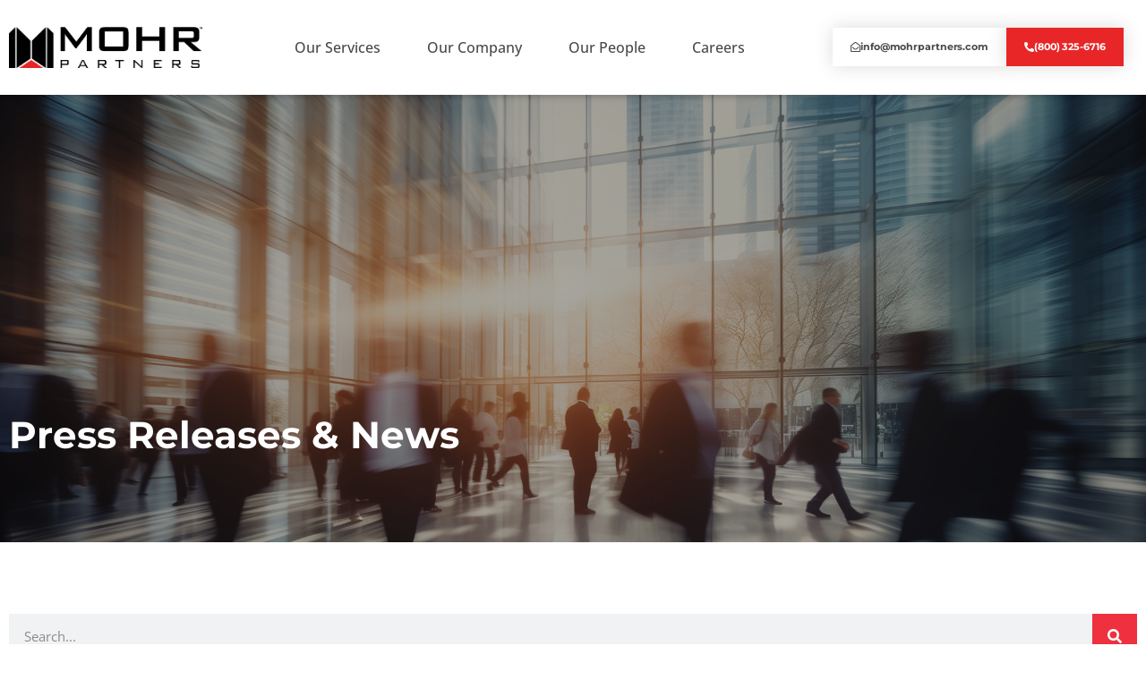

--- FILE ---
content_type: text/html; charset=UTF-8
request_url: https://mohrpartners.com/tag/corporate-plus/page/3/
body_size: 32140
content:
<!doctype html><html lang="en-US"><head><meta charset="UTF-8"><link rel="preconnect" href="https://fonts.gstatic.com/" crossorigin /><meta name="viewport" content="width=device-width, initial-scale=1"><link rel="profile" href="https://gmpg.org/xfn/11"><meta name='robots' content='index, follow, max-image-preview:large, max-snippet:-1, max-video-preview:-1' /><title>Corporate Plus Archives - Mohr Partners</title><link rel="canonical" href="https://mohrpartners.com/tag/corporate-plus/page/3/" /><link rel="prev" href="https://mohrpartners.com/tag/corporate-plus/page/2/" /><meta property="og:locale" content="en_US" /><meta property="og:type" content="article" /><meta property="og:title" content="Corporate Plus Archives" /><meta property="og:url" content="https://mohrpartners.com/tag/corporate-plus/" /><meta property="og:site_name" content="Mohr Partners" /><meta name="twitter:card" content="summary_large_image" /> <script type="application/ld+json" class="yoast-schema-graph">{"@context":"https://schema.org","@graph":[{"@type":"CollectionPage","@id":"https://mohrpartners.com/tag/corporate-plus/","url":"https://mohrpartners.com/tag/corporate-plus/page/3/","name":"Corporate Plus Archives - Mohr Partners","isPartOf":{"@id":"https://mohrpartners.com/#website"},"breadcrumb":{"@id":"https://mohrpartners.com/tag/corporate-plus/page/3/#breadcrumb"},"inLanguage":"en-US"},{"@type":"BreadcrumbList","@id":"https://mohrpartners.com/tag/corporate-plus/page/3/#breadcrumb","itemListElement":[{"@type":"ListItem","position":1,"name":"Home","item":"https://mohrpartners.com/"},{"@type":"ListItem","position":2,"name":"Corporate Plus"}]},{"@type":"WebSite","@id":"https://mohrpartners.com/#website","url":"https://mohrpartners.com/","name":"Mohr Partners","description":"Global Corporate Real Estate Advisory","publisher":{"@id":"https://mohrpartners.com/#organization"},"potentialAction":[{"@type":"SearchAction","target":{"@type":"EntryPoint","urlTemplate":"https://mohrpartners.com/?s={search_term_string}"},"query-input":{"@type":"PropertyValueSpecification","valueRequired":true,"valueName":"search_term_string"}}],"inLanguage":"en-US"},{"@type":"Organization","@id":"https://mohrpartners.com/#organization","name":"Mohr Partners","url":"https://mohrpartners.com/","logo":{"@type":"ImageObject","inLanguage":"en-US","@id":"https://mohrpartners.com/#/schema/logo/image/","url":"https://mohrpartners.com/wp-content/uploads/2017/09/logo.png","contentUrl":"https://mohrpartners.com/wp-content/uploads/2017/09/logo.png","width":531,"height":112,"caption":"Mohr Partners"},"image":{"@id":"https://mohrpartners.com/#/schema/logo/image/"},"sameAs":["https://www.linkedin.com/company/23681/admin/dashboard/"]}]}</script> <link rel='dns-prefetch' href='//js.hs-scripts.com' /><link rel='dns-prefetch' href='//www.googletagmanager.com' /><link rel="alternate" type="application/rss+xml" title="Mohr Partners &raquo; Feed" href="https://mohrpartners.com/feed/" /><link rel="alternate" type="application/rss+xml" title="Mohr Partners &raquo; Comments Feed" href="https://mohrpartners.com/comments/feed/" /><link rel="alternate" type="application/rss+xml" title="Mohr Partners &raquo; Corporate Plus Tag Feed" href="https://mohrpartners.com/tag/corporate-plus/feed/" /><style>.lazyload,.lazyloading{max-width:100%}</style><style id='wp-img-auto-sizes-contain-inline-css'>img:is([sizes=auto i],[sizes^="auto," i]){contain-intrinsic-size:3000px 1500px}</style><style id="litespeed-ccss">ul{box-sizing:border-box}:root{--wp--preset--font-size--normal:16px;--wp--preset--font-size--huge:42px}.screen-reader-text{border:0;clip:rect(1px,1px,1px,1px);clip-path:inset(50%);height:1px;margin:-1px;overflow:hidden;padding:0;position:absolute;width:1px;word-wrap:normal!important}html :where(img[class*=wp-image-]){height:auto;max-width:100%}:root{--wp--preset--aspect-ratio--square:1;--wp--preset--aspect-ratio--4-3:4/3;--wp--preset--aspect-ratio--3-4:3/4;--wp--preset--aspect-ratio--3-2:3/2;--wp--preset--aspect-ratio--2-3:2/3;--wp--preset--aspect-ratio--16-9:16/9;--wp--preset--aspect-ratio--9-16:9/16;--wp--preset--color--black:#000000;--wp--preset--color--cyan-bluish-gray:#abb8c3;--wp--preset--color--white:#ffffff;--wp--preset--color--pale-pink:#f78da7;--wp--preset--color--vivid-red:#cf2e2e;--wp--preset--color--luminous-vivid-orange:#ff6900;--wp--preset--color--luminous-vivid-amber:#fcb900;--wp--preset--color--light-green-cyan:#7bdcb5;--wp--preset--color--vivid-green-cyan:#00d084;--wp--preset--color--pale-cyan-blue:#8ed1fc;--wp--preset--color--vivid-cyan-blue:#0693e3;--wp--preset--color--vivid-purple:#9b51e0;--wp--preset--gradient--vivid-cyan-blue-to-vivid-purple:linear-gradient(135deg,rgba(6,147,227,1) 0%,rgb(155,81,224) 100%);--wp--preset--gradient--light-green-cyan-to-vivid-green-cyan:linear-gradient(135deg,rgb(122,220,180) 0%,rgb(0,208,130) 100%);--wp--preset--gradient--luminous-vivid-amber-to-luminous-vivid-orange:linear-gradient(135deg,rgba(252,185,0,1) 0%,rgba(255,105,0,1) 100%);--wp--preset--gradient--luminous-vivid-orange-to-vivid-red:linear-gradient(135deg,rgba(255,105,0,1) 0%,rgb(207,46,46) 100%);--wp--preset--gradient--very-light-gray-to-cyan-bluish-gray:linear-gradient(135deg,rgb(238,238,238) 0%,rgb(169,184,195) 100%);--wp--preset--gradient--cool-to-warm-spectrum:linear-gradient(135deg,rgb(74,234,220) 0%,rgb(151,120,209) 20%,rgb(207,42,186) 40%,rgb(238,44,130) 60%,rgb(251,105,98) 80%,rgb(254,248,76) 100%);--wp--preset--gradient--blush-light-purple:linear-gradient(135deg,rgb(255,206,236) 0%,rgb(152,150,240) 100%);--wp--preset--gradient--blush-bordeaux:linear-gradient(135deg,rgb(254,205,165) 0%,rgb(254,45,45) 50%,rgb(107,0,62) 100%);--wp--preset--gradient--luminous-dusk:linear-gradient(135deg,rgb(255,203,112) 0%,rgb(199,81,192) 50%,rgb(65,88,208) 100%);--wp--preset--gradient--pale-ocean:linear-gradient(135deg,rgb(255,245,203) 0%,rgb(182,227,212) 50%,rgb(51,167,181) 100%);--wp--preset--gradient--electric-grass:linear-gradient(135deg,rgb(202,248,128) 0%,rgb(113,206,126) 100%);--wp--preset--gradient--midnight:linear-gradient(135deg,rgb(2,3,129) 0%,rgb(40,116,252) 100%);--wp--preset--font-size--small:13px;--wp--preset--font-size--medium:20px;--wp--preset--font-size--large:36px;--wp--preset--font-size--x-large:42px;--wp--preset--spacing--20:0.44rem;--wp--preset--spacing--30:0.67rem;--wp--preset--spacing--40:1rem;--wp--preset--spacing--50:1.5rem;--wp--preset--spacing--60:2.25rem;--wp--preset--spacing--70:3.38rem;--wp--preset--spacing--80:5.06rem;--wp--preset--shadow--natural:6px 6px 9px rgba(0, 0, 0, 0.2);--wp--preset--shadow--deep:12px 12px 50px rgba(0, 0, 0, 0.4);--wp--preset--shadow--sharp:6px 6px 0px rgba(0, 0, 0, 0.2);--wp--preset--shadow--outlined:6px 6px 0px -3px rgba(255, 255, 255, 1), 6px 6px rgba(0, 0, 0, 1);--wp--preset--shadow--crisp:6px 6px 0px rgba(0, 0, 0, 1)}:root{--wp--style--global--content-size:800px;--wp--style--global--wide-size:1200px}:where(body){margin:0}:root{--wp--style--block-gap:24px}body{padding-top:0;padding-right:0;padding-bottom:0;padding-left:0}a:where(:not(.wp-element-button)){text-decoration:underline}html{line-height:1.15;-webkit-text-size-adjust:100%}*,:after,:before{box-sizing:border-box}body{margin:0;font-family:-apple-system,BlinkMacSystemFont,Segoe UI,Roboto,Helvetica Neue,Arial,Noto Sans,sans-serif,Apple Color Emoji,Segoe UI Emoji,Segoe UI Symbol,Noto Color Emoji;font-size:1rem;font-weight:400;line-height:1.5;color:#333;background-color:#fff;-webkit-font-smoothing:antialiased;-moz-osx-font-smoothing:grayscale}h2,h3{margin-block-start:.5rem;margin-block-end:1rem;font-family:inherit;font-weight:500;line-height:1.2;color:inherit}h2{font-size:2rem}h3{font-size:1.75rem}p{margin-block-start:0;margin-block-end:.9rem}a{background-color:#fff0;text-decoration:none;color:#c36}img{border-style:none;height:auto;max-width:100%}label{display:inline-block;line-height:1;vertical-align:middle}button,input,textarea{font-family:inherit;font-size:1rem;line-height:1.5;margin:0}input[type=email],input[type=search],input[type=text],textarea{width:100%;border:1px solid #666;border-radius:3px;padding:.5rem 1rem}button,input{overflow:visible}button{text-transform:none}[type=submit],button{width:auto;-webkit-appearance:button}[type=submit],button{display:inline-block;font-weight:400;color:#c36;text-align:center;white-space:nowrap;background-color:#fff0;border:1px solid #c36;padding:.5rem 1rem;font-size:1rem;border-radius:3px}textarea{overflow:auto;resize:vertical}[type=search]{-webkit-appearance:textfield;outline-offset:-2px}[type=search]::-webkit-search-decoration{-webkit-appearance:none}::-webkit-file-upload-button{-webkit-appearance:button;font:inherit}li,ul{margin-block-start:0;margin-block-end:0;border:0;outline:0;font-size:100%;vertical-align:baseline;background:#fff0}.screen-reader-text{clip:rect(1px,1px,1px,1px);height:1px;overflow:hidden;position:absolute!important;width:1px;word-wrap:normal!important}.elementor-screen-only,.screen-reader-text{height:1px;margin:-1px;overflow:hidden;padding:0;position:absolute;top:-10000em;width:1px;clip:rect(0,0,0,0);border:0}.elementor *,.elementor :after,.elementor :before{box-sizing:border-box}.elementor a{box-shadow:none;text-decoration:none}.elementor img{border:none;border-radius:0;box-shadow:none;height:auto;max-width:100%}.elementor object{border:none;line-height:1;margin:0;max-width:100%;width:100%}.elementor-element{--flex-direction:initial;--flex-wrap:initial;--justify-content:initial;--align-items:initial;--align-content:initial;--gap:initial;--flex-basis:initial;--flex-grow:initial;--flex-shrink:initial;--order:initial;--align-self:initial;align-self:var(--align-self);flex-basis:var(--flex-basis);flex-grow:var(--flex-grow);flex-shrink:var(--flex-shrink);order:var(--order)}.elementor-element:where(.e-con-full,.elementor-widget){align-content:var(--align-content);align-items:var(--align-items);flex-direction:var(--flex-direction);flex-wrap:var(--flex-wrap);gap:var(--row-gap) var(--column-gap);justify-content:var(--justify-content)}.elementor-align-center{text-align:center}.elementor-align-center .elementor-button{width:auto}:root{--page-title-display:block}.elementor-widget{position:relative}.elementor-widget:not(:last-child){margin-bottom:var(--kit-widget-spacing,20px)}.elementor-widget:not(:last-child).elementor-widget__width-initial{margin-bottom:0}.elementor-column{display:flex;min-height:1px;position:relative}@media (min-width:768px){.elementor-column.elementor-col-50{width:50%}.elementor-column.elementor-col-100{width:100%}}@media (max-width:767px){.elementor-column{width:100%}}.elementor-grid{display:grid;grid-column-gap:var(--grid-column-gap);grid-row-gap:var(--grid-row-gap)}.elementor-grid .elementor-grid-item{min-width:0}.elementor-grid-3 .elementor-grid{grid-template-columns:repeat(3,1fr)}@media (max-width:1024px){.elementor-grid-tablet-2 .elementor-grid{grid-template-columns:repeat(2,1fr)}}@media (max-width:767px){.elementor-grid-mobile-1 .elementor-grid{grid-template-columns:repeat(1,1fr)}}@media (prefers-reduced-motion:no-preference){html{scroll-behavior:smooth}}.e-con{--border-radius:0;--border-top-width:0px;--border-right-width:0px;--border-bottom-width:0px;--border-left-width:0px;--border-style:initial;--border-color:initial;--container-widget-width:100%;--container-widget-height:initial;--container-widget-flex-grow:0;--container-widget-align-self:initial;--content-width:min(100%,var(--container-max-width,1140px));--width:100%;--min-height:initial;--height:auto;--text-align:initial;--margin-top:0px;--margin-right:0px;--margin-bottom:0px;--margin-left:0px;--padding-top:var(--container-default-padding-top,10px);--padding-right:var(--container-default-padding-right,10px);--padding-bottom:var(--container-default-padding-bottom,10px);--padding-left:var(--container-default-padding-left,10px);--position:relative;--z-index:revert;--overflow:visible;--gap:var(--widgets-spacing,20px);--row-gap:var(--widgets-spacing-row,20px);--column-gap:var(--widgets-spacing-column,20px);--overlay-mix-blend-mode:initial;--overlay-opacity:1;--e-con-grid-template-columns:repeat(3,1fr);--e-con-grid-template-rows:repeat(2,1fr);border-radius:var(--border-radius);height:var(--height);min-height:var(--min-height);min-width:0;overflow:var(--overflow);position:var(--position);width:var(--width);z-index:var(--z-index);--flex-wrap-mobile:wrap;margin-block-end:var(--margin-block-end);margin-block-start:var(--margin-block-start);margin-inline-end:var(--margin-inline-end);margin-inline-start:var(--margin-inline-start);padding-inline-end:var(--padding-inline-end);padding-inline-start:var(--padding-inline-start);--margin-block-start:var(--margin-top);--margin-block-end:var(--margin-bottom);--margin-inline-start:var(--margin-left);--margin-inline-end:var(--margin-right);--padding-inline-start:var(--padding-left);--padding-inline-end:var(--padding-right);--padding-block-start:var(--padding-top);--padding-block-end:var(--padding-bottom);--border-block-start-width:var(--border-top-width);--border-block-end-width:var(--border-bottom-width);--border-inline-start-width:var(--border-left-width);--border-inline-end-width:var(--border-right-width)}.e-con.e-flex{--flex-direction:column;--flex-basis:auto;--flex-grow:0;--flex-shrink:1;flex:var(--flex-grow) var(--flex-shrink) var(--flex-basis)}.e-con-full,.e-con>.e-con-inner{padding-block-end:var(--padding-block-end);padding-block-start:var(--padding-block-start);text-align:var(--text-align)}.e-con-full.e-flex,.e-con.e-flex>.e-con-inner{flex-direction:var(--flex-direction)}.e-con,.e-con>.e-con-inner{display:var(--display)}.e-con-boxed.e-flex{align-content:normal;align-items:normal;flex-direction:column;flex-wrap:nowrap;justify-content:normal}.e-con-boxed{gap:initial;text-align:initial}.e-con.e-flex>.e-con-inner{align-content:var(--align-content);align-items:var(--align-items);align-self:auto;flex-basis:auto;flex-grow:1;flex-shrink:1;flex-wrap:var(--flex-wrap);justify-content:var(--justify-content)}.e-con>.e-con-inner{gap:var(--row-gap) var(--column-gap);height:100%;margin:0 auto;max-width:var(--content-width);padding-inline-end:0;padding-inline-start:0;width:100%}:is(.elementor-section-wrap,[data-elementor-id])>.e-con{--margin-left:auto;--margin-right:auto;max-width:min(100%,var(--width))}.e-con .elementor-widget.elementor-widget{margin-block-end:0}.e-con:before{border-block-end-width:var(--border-block-end-width);border-block-start-width:var(--border-block-start-width);border-color:var(--border-color);border-inline-end-width:var(--border-inline-end-width);border-inline-start-width:var(--border-inline-start-width);border-radius:var(--border-radius);border-style:var(--border-style);content:var(--background-overlay);display:block;height:max(100% + var(--border-top-width) + var(--border-bottom-width),100%);left:calc(0px - var(--border-left-width));mix-blend-mode:var(--overlay-mix-blend-mode);opacity:var(--overlay-opacity);position:absolute;top:calc(0px - var(--border-top-width));width:max(100% + var(--border-left-width) + var(--border-right-width),100%)}.e-con .elementor-widget{min-width:0}.e-con .elementor-widget-video{width:100%}.e-con>.e-con-inner>.elementor-widget>.elementor-widget-container,.e-con>.elementor-widget>.elementor-widget-container{height:100%}.e-con.e-con>.e-con-inner>.elementor-widget,.elementor.elementor .e-con>.elementor-widget{max-width:100%}.e-con .elementor-widget:not(:last-child){--kit-widget-spacing:0px}@media (max-width:767px){.e-con.e-flex{--width:100%;--flex-wrap:var(--flex-wrap-mobile)}}.elementor-form-fields-wrapper{display:flex;flex-wrap:wrap}.elementor-field-group{align-items:center;flex-wrap:wrap}.elementor-field-group.elementor-field-type-submit{align-items:flex-end}.elementor-field-group .elementor-field-textual{background-color:#fff0;border:1px solid #69727d;color:#1f2124;flex-grow:1;max-width:100%;vertical-align:middle;width:100%}.elementor-field-group .elementor-field-textual::-moz-placeholder{color:inherit;font-family:inherit;opacity:.6}.elementor-field-textual{border-radius:3px;font-size:15px;line-height:1.4;min-height:40px;padding:5px 14px}.elementor-field-textual.elementor-size-lg{border-radius:5px;font-size:18px;min-height:59px;padding:7px 20px}.elementor-button-align-end .e-form__buttons,.elementor-button-align-end .elementor-field-type-submit{justify-content:flex-end}.elementor-button-align-end .elementor-field-type-submit:not(.e-form__buttons__wrapper) .elementor-button{flex-basis:auto}.elementor-form .elementor-button{border:none;padding-block-end:0;padding-block-start:0}.elementor-form .elementor-button-content-wrapper,.elementor-form .elementor-button>span{display:flex;flex-direction:row;gap:5px;justify-content:center}.elementor-form .elementor-button.elementor-size-sm{min-height:40px}.elementor-heading-title{line-height:1;margin:0;padding:0}.elementor-button{background-color:#69727d;border-radius:3px;color:#fff;display:inline-block;font-size:15px;line-height:1;padding:12px 24px;fill:#fff;text-align:center}.elementor-button:visited{color:#fff}.elementor-button-content-wrapper{display:flex;flex-direction:row;gap:5px;justify-content:center}.elementor-button-icon{display:flex}.elementor-button-icon svg{height:auto;width:1em}.elementor-button-icon .e-font-icon-svg{height:1em}.elementor-button-text{display:inline-block}.elementor-button.elementor-size-md{border-radius:4px;font-size:16px;padding:15px 30px}.elementor-button span{text-decoration:inherit}@media (max-width:767px){.elementor .elementor-hidden-mobile{display:none}}@media (min-width:768px) and (max-width:1024px){.elementor .elementor-hidden-tablet{display:none}}@media (min-width:1025px) and (max-width:99999px){.elementor .elementor-hidden-desktop{display:none}}.elementor-kit-6{--e-global-color-primary:#E82628;--e-global-color-secondary:#EE303F;--e-global-color-text:#494949;--e-global-color-accent:#61CE70;--e-global-color-bf3dbef:#000000;--e-global-color-97262ce:#FFFFFF;--e-global-color-82cadce:#494949;--e-global-color-3a6671e:#262626;--e-global-color-304749c:#2626260D;--e-global-color-f7816fa:#EBE9E9;--e-global-color-abe57ad:#DB2426;--e-global-color-d7e63f1:#383838;--e-global-typography-primary-font-family:"Montserrat";--e-global-typography-primary-font-weight:600;--e-global-typography-secondary-font-family:"Open Sans";--e-global-typography-secondary-font-weight:400;--e-global-typography-text-font-family:"Open Sans";--e-global-typography-text-font-weight:400;--e-global-typography-accent-font-family:"Roboto";--e-global-typography-accent-font-weight:500}.elementor-kit-6 a{color:var(--e-global-color-secondary)}.e-con{--container-max-width:1420px}.elementor-widget:not(:last-child){margin-block-end:20px}.elementor-element{--widgets-spacing:20px 20px;--widgets-spacing-row:20px;--widgets-spacing-column:20px}@media (max-width:1024px){.e-con{--container-max-width:1024px}}@media (max-width:767px){.e-con{--container-max-width:767px}}.elementor-widget-image{text-align:center}.elementor-widget-image a{display:inline-block}.elementor-widget-image img{display:inline-block;vertical-align:middle}.elementor-item:after,.elementor-item:before{display:block;position:absolute}.elementor-item:not(:hover):not(:focus):not(.elementor-item-active):not(.highlighted):after,.elementor-item:not(:hover):not(:focus):not(.elementor-item-active):not(.highlighted):before{opacity:0}.elementor-nav-menu--main .elementor-nav-menu a{padding:13px 20px}.elementor-nav-menu--main .elementor-nav-menu ul{border-style:solid;border-width:0;padding:0;position:absolute;width:12em}.elementor-nav-menu--layout-horizontal{display:flex}.elementor-nav-menu--layout-horizontal .elementor-nav-menu{display:flex;flex-wrap:wrap}.elementor-nav-menu--layout-horizontal .elementor-nav-menu a{flex-grow:1;white-space:nowrap}.elementor-nav-menu--layout-horizontal .elementor-nav-menu>li{display:flex}.elementor-nav-menu--layout-horizontal .elementor-nav-menu>li ul{top:100%!important}.elementor-nav-menu--layout-horizontal .elementor-nav-menu>li:not(:first-child)>a{margin-inline-start:var(--e-nav-menu-horizontal-menu-item-margin)}.elementor-nav-menu--layout-horizontal .elementor-nav-menu>li:not(:first-child)>ul{left:var(--e-nav-menu-horizontal-menu-item-margin)!important}.elementor-nav-menu--layout-horizontal .elementor-nav-menu>li:not(:last-child)>a{margin-inline-end:var(--e-nav-menu-horizontal-menu-item-margin)}.elementor-nav-menu--layout-horizontal .elementor-nav-menu>li:not(:last-child):after{align-self:center;border-color:var(--e-nav-menu-divider-color,#000);border-left-style:var(--e-nav-menu-divider-style,solid);border-left-width:var(--e-nav-menu-divider-width,2px);content:var(--e-nav-menu-divider-content,none);height:var(--e-nav-menu-divider-height,35%)}.elementor-nav-menu__align-start .elementor-nav-menu{justify-content:flex-start;margin-inline-end:auto}.elementor-nav-menu__align-end .elementor-nav-menu{justify-content:flex-end;margin-inline-start:auto}.elementor-widget-nav-menu .elementor-widget-container{display:flex;flex-direction:column}.elementor-nav-menu{position:relative;z-index:2}.elementor-nav-menu:after{clear:both;content:" ";display:block;font:0/0 serif;height:0;overflow:hidden;visibility:hidden}.elementor-nav-menu,.elementor-nav-menu li,.elementor-nav-menu ul{display:block;line-height:normal;list-style:none;margin:0;padding:0}.elementor-nav-menu ul{display:none}.elementor-nav-menu a,.elementor-nav-menu li{position:relative}.elementor-nav-menu li{border-width:0}.elementor-nav-menu a{align-items:center;display:flex}.elementor-nav-menu a{line-height:20px;padding:10px 20px}.elementor-menu-toggle{align-items:center;background-color:rgb(0 0 0 / .05);border:0 solid;border-radius:3px;color:#33373d;display:flex;font-size:var(--nav-menu-icon-size,22px);justify-content:center;padding:.25em}.elementor-menu-toggle:not(.elementor-active) .elementor-menu-toggle__icon--close{display:none}.elementor-menu-toggle .e-font-icon-svg{fill:#33373d;height:1em;width:1em}.elementor-menu-toggle svg{height:auto;width:1em;fill:var(--nav-menu-icon-color,currentColor)}.elementor-nav-menu--dropdown{background-color:#fff;font-size:13px}.elementor-nav-menu--dropdown-none .elementor-nav-menu--dropdown{display:none}.elementor-nav-menu--dropdown.elementor-nav-menu__container{margin-top:10px;overflow-x:hidden;overflow-y:auto;transform-origin:top}.elementor-nav-menu--dropdown.elementor-nav-menu__container .elementor-sub-item{font-size:.85em}.elementor-nav-menu--dropdown a{color:#33373d}ul.elementor-nav-menu--dropdown a{border-inline-start:8px solid #fff0;text-shadow:none}.elementor-nav-menu--toggle{--menu-height:100vh}.elementor-nav-menu--toggle .elementor-menu-toggle:not(.elementor-active)+.elementor-nav-menu__container{max-height:0;overflow:hidden;transform:scaleY(0)}.elementor-nav-menu--stretch .elementor-nav-menu__container.elementor-nav-menu--dropdown{position:absolute;z-index:9997}@media (max-width:1024px){.elementor-nav-menu--dropdown-tablet .elementor-nav-menu--main{display:none}}@media (min-width:1025px){.elementor-nav-menu--dropdown-tablet .elementor-menu-toggle,.elementor-nav-menu--dropdown-tablet .elementor-nav-menu--dropdown{display:none}.elementor-nav-menu--dropdown-tablet nav.elementor-nav-menu--dropdown.elementor-nav-menu__container{overflow-y:hidden}}.elementor-search-form{display:block}.elementor-search-form .e-font-icon-svg-container{align-items:center;display:flex;height:100%;justify-content:center;width:100%}.elementor-search-form button,.elementor-search-form input[type=search]{-webkit-appearance:none;-moz-appearance:none;background:none;border:0;display:inline-block;font-size:15px;line-height:1;margin:0;min-width:0;padding:0;vertical-align:middle;white-space:normal}.elementor-search-form button{background-color:#69727d;border-radius:0;color:#fff;font-size:var(--e-search-form-submit-icon-size,16px)}.elementor-search-form__container{border:0 solid #fff0;display:flex;min-height:50px;overflow:hidden}.elementor-search-form__container:not(.elementor-search-form--full-screen){background:#f1f2f3}.elementor-search-form__input{color:#3f444b;flex-basis:100%}.elementor-search-form__input::-moz-placeholder{color:inherit;font-family:inherit;opacity:.6}.elementor-search-form__submit{font-size:var(--e-search-form-submit-icon-size,16px)}.elementor-search-form__submit svg{fill:var(--e-search-form-submit-text-color,#fff);height:var(--e-search-form-submit-icon-size,16px);width:var(--e-search-form-submit-icon-size,16px)}.elementor-search-form .elementor-search-form__submit{border:none;border-radius:0;color:var(--e-search-form-submit-text-color,#fff)}.e-con{--container-widget-width:100%}.e-con-inner>.elementor-widget-spacer{width:var(--container-widget-width,var(--spacer-size));--align-self:var( --container-widget-align-self,initial );--flex-shrink:0}.e-con-inner>.elementor-widget-spacer>.elementor-widget-container{height:100%;width:100%}.e-con-inner>.elementor-widget-spacer>.elementor-widget-container>.elementor-spacer{height:100%}.e-con-inner>.elementor-widget-spacer>.elementor-widget-container>.elementor-spacer>.elementor-spacer-inner{height:var(--container-widget-height,var(--spacer-size))}.elementor-widget-posts:after{display:none}.elementor-posts-container:not(.elementor-posts-masonry){align-items:stretch}.elementor-posts-container .elementor-post{margin:0;padding:0}.elementor-posts-container .elementor-post__excerpt{flex-grow:var(--read-more-alignment,0)}.elementor-posts .elementor-post{flex-direction:column}.elementor-posts .elementor-post__title{font-size:18px;margin:0}.elementor-posts .elementor-post__excerpt{margin-bottom:10px}.elementor-posts .elementor-post__excerpt p{color:#777;font-size:14px;line-height:1.5em;margin:0}.elementor-posts .elementor-post__text{display:var(--item-display,block);flex-direction:column;flex-grow:1}.elementor-posts--thumbnail-top .elementor-post__text{width:100%}.elementor-posts .elementor-post{display:flex}.elementor-posts .elementor-post__card{background-color:#fff;border:0 solid #69727d;border-radius:3px;display:flex;flex-direction:column;min-height:100%;overflow:hidden;position:relative;width:100%}.elementor-posts .elementor-post__card .elementor-post__text{margin-bottom:0;margin-top:20px;padding:0 30px}.elementor-posts .elementor-post__card .elementor-post__title{font-size:21px}.elementor-posts .elementor-post__card .elementor-post__excerpt{line-height:1.7}.elementor-posts .elementor-post__card .elementor-post__excerpt,.elementor-posts .elementor-post__card .elementor-post__title{margin-bottom:25px}.elementor-card-shadow-yes .elementor-post__card{box-shadow:0 0 10px 0 rgb(0 0 0 / .15)}.elementor-testimonial-wrapper{overflow:hidden;text-align:center}.elementor-testimonial-wrapper .elementor-testimonial-content{font-size:1.3em;margin-bottom:20px}.elementor-testimonial-wrapper .elementor-testimonial-name{display:block;line-height:1.5}.elementor-testimonial-wrapper .elementor-testimonial-meta{line-height:1;width:100%}.elementor-testimonial-wrapper .elementor-testimonial-meta-inner{display:inline-block}.elementor-testimonial-wrapper .elementor-testimonial-meta .elementor-testimonial-details,.elementor-testimonial-wrapper .elementor-testimonial-meta .elementor-testimonial-image{display:table-cell;vertical-align:middle}.elementor-testimonial-wrapper .elementor-testimonial-meta .elementor-testimonial-image img{border-radius:50%;height:60px;max-width:none;-o-object-fit:cover;object-fit:cover;width:60px}.elementor-testimonial-wrapper .elementor-testimonial-meta.elementor-testimonial-image-position-aside .elementor-testimonial-image{padding-inline-end:15px}.elementor-testimonial-wrapper .elementor-testimonial-meta.elementor-testimonial-image-position-aside .elementor-testimonial-details{text-align:start}:root{--swiper-theme-color:#007aff}.swiper{margin-left:auto;margin-right:auto;position:relative;overflow:hidden;list-style:none;padding:0;z-index:1}.swiper-wrapper{position:relative;width:100%;height:100%;z-index:1;display:flex;box-sizing:content-box}.swiper-wrapper{transform:translate3d(0,0,0)}.swiper-slide{flex-shrink:0;width:100%;height:100%;position:relative}:root{--swiper-navigation-size:44px}.elementor-element{--swiper-theme-color:#000;--swiper-navigation-size:44px;--swiper-pagination-bullet-size:6px;--swiper-pagination-bullet-horizontal-gap:6px}.elementor-element .elementor-swiper{position:relative}.elementor-element .elementor-main-swiper{position:static}.elementor-skin-carousel .elementor-main-swiper{height:230px}.elementor-carousel-image{background:no-repeat 50%;background-size:cover;height:100%;position:relative}.swiper-slide{border-style:solid;border-width:0;overflow:hidden;will-change:transform}[data-elementor-type=popup]:not(.elementor-edit-area){display:none}.e-form__buttons{flex-wrap:wrap}.e-form__buttons{display:flex}.elementor-form .elementor-button .elementor-button-content-wrapper{align-items:center}.elementor-form .elementor-button .elementor-button-text{white-space:normal}.elementor-form .elementor-button .elementor-button-content-wrapper{gap:5px}.elementor-form .elementor-button .elementor-button-text{flex-grow:unset;order:unset}.elementor-widget-video .elementor-widget-container{overflow:hidden;transform:translateZ(0)}.elementor-widget-video .elementor-wrapper{aspect-ratio:var(--video-aspect-ratio)}.e-con>.elementor-widget-video{width:var(--container-widget-width);--flex-grow:var( --container-widget-flex-grow )}.elementor-88 .elementor-element.elementor-element-568768e1{--display:flex;--min-height:80px;--flex-direction:row;--container-widget-width:calc( ( 1 - var( --container-widget-flex-grow ) ) * 100% );--container-widget-height:100%;--container-widget-flex-grow:1;--container-widget-align-self:stretch;--flex-wrap-mobile:wrap;--justify-content:space-between;--align-items:center;--gap:0px 0px;--row-gap:0px;--column-gap:0px;box-shadow:0 1px 6px 2px rgb(0 0 0 / .1803921568627451);--padding-top:20px;--padding-bottom:20px;--padding-left:0px;--padding-right:0px}.elementor-88 .elementor-element.elementor-element-568768e1:not(.elementor-motion-effects-element-type-background){background-color:var(--e-global-color-97262ce)}.elementor-88 .elementor-element.elementor-element-568768e1.e-con{--flex-grow:0;--flex-shrink:0}.elementor-88 .elementor-element.elementor-element-4020af79{text-align:left}.elementor-88 .elementor-element.elementor-element-4020af79 img{width:216px}.elementor-88 .elementor-element.elementor-element-0d05fbf{--display:flex;--flex-direction:row;--container-widget-width:calc( ( 1 - var( --container-widget-flex-grow ) ) * 100% );--container-widget-height:100%;--container-widget-flex-grow:1;--container-widget-align-self:stretch;--flex-wrap-mobile:wrap;--justify-content:flex-end;--align-items:center;--gap:0px 0px;--row-gap:0px;--column-gap:0px;--flex-wrap:nowrap}.elementor-widget-button .elementor-button{background-color:var(--e-global-color-accent);font-family:var(--e-global-typography-accent-font-family),Sans-serif;font-weight:var(--e-global-typography-accent-font-weight)}.elementor-88 .elementor-element.elementor-element-446a139 .elementor-button{background-color:var(--e-global-color-97262ce);font-family:"Montserrat",Sans-serif;font-size:11px;font-weight:700;line-height:11px;letter-spacing:-.1px;fill:var(--e-global-color-text);color:var(--e-global-color-text);box-shadow:0 0 20px 0 rgb(73 73 73 / .2);border-style:solid;border-width:0 0 0 0;border-color:#E23125;border-radius:0 0 0 0;padding:16px 20px 16px 20px}.elementor-88 .elementor-element.elementor-element-c84e83d .elementor-button{background-color:var(--e-global-color-primary);font-family:"Montserrat",Sans-serif;font-size:11px;font-weight:700;line-height:11px;letter-spacing:-.1px;fill:var(--e-global-color-97262ce);color:var(--e-global-color-97262ce);box-shadow:0 0 20px 0 rgb(73 73 73 / .2);border-style:solid;border-width:0 0 0 0;border-color:var(--e-global-color-primary);border-radius:0 0 0 0;padding:16px 20px 16px 20px}.elementor-widget-nav-menu .elementor-nav-menu .elementor-item{font-family:var(--e-global-typography-primary-font-family),Sans-serif;font-weight:var(--e-global-typography-primary-font-weight)}.elementor-widget-nav-menu .elementor-nav-menu--main .elementor-item{color:var(--e-global-color-text);fill:var(--e-global-color-text)}.elementor-widget-nav-menu .elementor-nav-menu--main:not(.e--pointer-framed) .elementor-item:before,.elementor-widget-nav-menu .elementor-nav-menu--main:not(.e--pointer-framed) .elementor-item:after{background-color:var(--e-global-color-accent)}.elementor-widget-nav-menu{--e-nav-menu-divider-color:var( --e-global-color-text )}.elementor-widget-nav-menu .elementor-nav-menu--dropdown .elementor-item,.elementor-widget-nav-menu .elementor-nav-menu--dropdown .elementor-sub-item{font-family:var(--e-global-typography-accent-font-family),Sans-serif;font-weight:var(--e-global-typography-accent-font-weight)}.elementor-88 .elementor-element.elementor-element-477ab79e .elementor-menu-toggle{margin-left:auto;background-color:#FFF0}.elementor-88 .elementor-element.elementor-element-477ab79e .elementor-nav-menu .elementor-item{font-family:"Open Sans",Sans-serif;font-size:16px;font-weight:500;text-transform:capitalize;font-style:normal;text-decoration:none;line-height:26px;letter-spacing:0;word-spacing:0}.elementor-88 .elementor-element.elementor-element-477ab79e .elementor-nav-menu--main .elementor-item{color:var(--e-global-color-text);fill:var(--e-global-color-text);padding-left:0;padding-right:0;padding-top:3px;padding-bottom:3px}.elementor-88 .elementor-element.elementor-element-477ab79e{--e-nav-menu-horizontal-menu-item-margin:calc( 52px / 2 )}.elementor-88 .elementor-element.elementor-element-477ab79e .elementor-nav-menu--dropdown a,.elementor-88 .elementor-element.elementor-element-477ab79e .elementor-menu-toggle{color:var(--e-global-color-text);fill:var(--e-global-color-text)}.elementor-88 .elementor-element.elementor-element-477ab79e .elementor-nav-menu--dropdown{background-color:var(--e-global-color-97262ce);border-style:none}.elementor-88 .elementor-element.elementor-element-477ab79e .elementor-nav-menu--dropdown .elementor-item,.elementor-88 .elementor-element.elementor-element-477ab79e .elementor-nav-menu--dropdown .elementor-sub-item{font-family:"Inter",Sans-serif;font-size:16px;font-weight:500;text-transform:capitalize;font-style:normal;text-decoration:none;letter-spacing:0;word-spacing:0}.elementor-88 .elementor-element.elementor-element-477ab79e .elementor-nav-menu--main .elementor-nav-menu--dropdown,.elementor-88 .elementor-element.elementor-element-477ab79e .elementor-nav-menu__container.elementor-nav-menu--dropdown{box-shadow:0 10px 10px 0 rgb(0 0 0 / .25)}.elementor-88 .elementor-element.elementor-element-477ab79e .elementor-nav-menu--dropdown li:not(:last-child){border-style:none;border-bottom-width:1px}.elementor-88 .elementor-element.elementor-element-477ab79e .elementor-nav-menu--main>.elementor-nav-menu>li>.elementor-nav-menu--dropdown,.elementor-88 .elementor-element.elementor-element-477ab79e .elementor-nav-menu__container.elementor-nav-menu--dropdown{margin-top:36px!important}.elementor-88 .elementor-element.elementor-element-477ab79e div.elementor-menu-toggle{color:var(--e-global-color-bf3dbef)}.elementor-88 .elementor-element.elementor-element-477ab79e div.elementor-menu-toggle svg{fill:var(--e-global-color-bf3dbef)}.elementor-88 .elementor-element.elementor-element-b528823{--display:flex;--min-height:80px;--flex-direction:row;--container-widget-width:calc( ( 1 - var( --container-widget-flex-grow ) ) * 100% );--container-widget-height:100%;--container-widget-flex-grow:1;--container-widget-align-self:stretch;--flex-wrap-mobile:wrap;--justify-content:space-between;--align-items:center;--gap:0px 0px;--row-gap:0px;--column-gap:0px;box-shadow:0 1px 6px 2px rgb(0 0 0 / .1803921568627451);--padding-top:20px;--padding-bottom:20px;--padding-left:0px;--padding-right:0px;--z-index:99}.elementor-88 .elementor-element.elementor-element-b528823:not(.elementor-motion-effects-element-type-background){background-color:var(--e-global-color-97262ce)}.elementor-88 .elementor-element.elementor-element-b528823.e-con{--flex-grow:0;--flex-shrink:0}.elementor-88 .elementor-element.elementor-element-364fa2d{--display:flex;--flex-direction:row;--container-widget-width:calc( ( 1 - var( --container-widget-flex-grow ) ) * 100% );--container-widget-height:100%;--container-widget-flex-grow:1;--container-widget-align-self:stretch;--flex-wrap-mobile:wrap;--justify-content:flex-start;--align-items:center;--gap:0px 0px;--row-gap:0px;--column-gap:0px;--flex-wrap:nowrap}.elementor-88 .elementor-element.elementor-element-5edf9c0{text-align:left}.elementor-88 .elementor-element.elementor-element-5edf9c0 img{width:100%;max-width:216px}.elementor-88 .elementor-element.elementor-element-04ecf3d .elementor-nav-menu .elementor-item{font-family:"Open Sans",Sans-serif;font-size:16px;font-weight:500;text-transform:capitalize;font-style:normal;text-decoration:none;line-height:26px;letter-spacing:0;word-spacing:0}.elementor-88 .elementor-element.elementor-element-04ecf3d .elementor-nav-menu--main .elementor-item{color:var(--e-global-color-text);fill:var(--e-global-color-text);padding-left:0;padding-right:0;padding-top:3px;padding-bottom:3px}.elementor-88 .elementor-element.elementor-element-04ecf3d{--e-nav-menu-horizontal-menu-item-margin:calc( 52px / 2 )}.elementor-88 .elementor-element.elementor-element-04ecf3d .elementor-nav-menu--dropdown a{color:var(--e-global-color-text);fill:var(--e-global-color-text)}.elementor-88 .elementor-element.elementor-element-04ecf3d .elementor-nav-menu--dropdown{background-color:var(--e-global-color-97262ce);border-style:none}.elementor-88 .elementor-element.elementor-element-04ecf3d .elementor-nav-menu--dropdown .elementor-item,.elementor-88 .elementor-element.elementor-element-04ecf3d .elementor-nav-menu--dropdown .elementor-sub-item{font-family:"Inter",Sans-serif;font-size:16px;font-weight:500;text-transform:capitalize;font-style:normal;text-decoration:none;letter-spacing:0;word-spacing:0}.elementor-88 .elementor-element.elementor-element-04ecf3d .elementor-nav-menu--main .elementor-nav-menu--dropdown,.elementor-88 .elementor-element.elementor-element-04ecf3d .elementor-nav-menu__container.elementor-nav-menu--dropdown{box-shadow:0 10px 10px 0 rgb(0 0 0 / .25)}.elementor-88 .elementor-element.elementor-element-04ecf3d .elementor-nav-menu--dropdown li:not(:last-child){border-style:none;border-bottom-width:1px}.elementor-88 .elementor-element.elementor-element-04ecf3d .elementor-nav-menu--main>.elementor-nav-menu>li>.elementor-nav-menu--dropdown,.elementor-88 .elementor-element.elementor-element-04ecf3d .elementor-nav-menu__container.elementor-nav-menu--dropdown{margin-top:36px!important}.elementor-88 .elementor-element.elementor-element-853e7cc{--display:flex;--flex-direction:row;--container-widget-width:calc( ( 1 - var( --container-widget-flex-grow ) ) * 100% );--container-widget-height:100%;--container-widget-flex-grow:1;--container-widget-align-self:stretch;--flex-wrap-mobile:wrap;--justify-content:flex-end;--align-items:center;--gap:0px 0px;--row-gap:0px;--column-gap:0px;--flex-wrap:nowrap}.elementor-88 .elementor-element.elementor-element-65e3794 .elementor-button{background-color:var(--e-global-color-97262ce);font-family:"Montserrat",Sans-serif;font-size:11px;font-weight:700;line-height:11px;letter-spacing:-.1px;fill:var(--e-global-color-text);color:var(--e-global-color-text);box-shadow:0 0 20px 0 rgb(73 73 73 / .2);border-style:solid;border-width:0 0 0 0;border-color:#E23125;border-radius:0 0 0 0;padding:16px 20px 16px 20px}.elementor-88 .elementor-element.elementor-element-65e3794 .elementor-button-content-wrapper{flex-direction:row}.elementor-88 .elementor-element.elementor-element-65e3794 .elementor-button .elementor-button-content-wrapper{gap:5px}.elementor-88 .elementor-element.elementor-element-026bdd2 .elementor-button{background-color:var(--e-global-color-primary);font-family:"Montserrat",Sans-serif;font-size:11px;font-weight:700;line-height:11px;letter-spacing:-.1px;fill:var(--e-global-color-97262ce);color:var(--e-global-color-97262ce);box-shadow:0 0 20px 0 rgb(73 73 73 / .2);border-style:solid;border-width:0 0 0 0;border-color:var(--e-global-color-primary);border-radius:0 0 0 0;padding:16px 20px 16px 20px}.elementor-88 .elementor-element.elementor-element-026bdd2 .elementor-button-content-wrapper{flex-direction:row}.elementor-88 .elementor-element.elementor-element-026bdd2 .elementor-button .elementor-button-content-wrapper{gap:10px}.elementor-location-header:before{content:"";display:table;clear:both}@media (max-width:1024px){.elementor-88 .elementor-element.elementor-element-568768e1{--z-index:999}.elementor-88 .elementor-element.elementor-element-4020af79>.elementor-widget-container{padding:0 0 0 20px}.elementor-88 .elementor-element.elementor-element-0d05fbf{--flex-direction:row;--container-widget-width:initial;--container-widget-height:100%;--container-widget-flex-grow:1;--container-widget-align-self:stretch;--flex-wrap-mobile:wrap}.elementor-88 .elementor-element.elementor-element-446a139 .elementor-button{font-size:14px;padding:14px 16px 14px 16px}.elementor-88 .elementor-element.elementor-element-c84e83d>.elementor-widget-container{margin:0 60px 0 10px}.elementor-88 .elementor-element.elementor-element-c84e83d .elementor-button{font-size:14px;padding:14px 16px 14px 16px}.elementor-88 .elementor-element.elementor-element-477ab79e>.elementor-widget-container{padding:0 5px 0 0}.elementor-88 .elementor-element.elementor-element-477ab79e .elementor-nav-menu .elementor-item{font-size:14px}.elementor-88 .elementor-element.elementor-element-477ab79e{--e-nav-menu-horizontal-menu-item-margin:calc( 30px / 2 )}.elementor-88 .elementor-element.elementor-element-477ab79e .elementor-nav-menu--dropdown .elementor-item,.elementor-88 .elementor-element.elementor-element-477ab79e .elementor-nav-menu--dropdown .elementor-sub-item{font-size:14px}.elementor-88 .elementor-element.elementor-element-477ab79e .elementor-nav-menu--dropdown a{padding-left:30px;padding-right:30px}.elementor-88 .elementor-element.elementor-element-477ab79e .elementor-nav-menu--main>.elementor-nav-menu>li>.elementor-nav-menu--dropdown,.elementor-88 .elementor-element.elementor-element-477ab79e .elementor-nav-menu__container.elementor-nav-menu--dropdown{margin-top:34px!important}.elementor-88 .elementor-element.elementor-element-b528823{--z-index:999}.elementor-88 .elementor-element.elementor-element-364fa2d{--flex-direction:row;--container-widget-width:initial;--container-widget-height:100%;--container-widget-flex-grow:1;--container-widget-align-self:stretch;--flex-wrap-mobile:wrap}.elementor-88 .elementor-element.elementor-element-04ecf3d>.elementor-widget-container{padding:0 5px 0 5px}.elementor-88 .elementor-element.elementor-element-04ecf3d .elementor-nav-menu .elementor-item{font-size:14px}.elementor-88 .elementor-element.elementor-element-04ecf3d{--e-nav-menu-horizontal-menu-item-margin:calc( 30px / 2 )}.elementor-88 .elementor-element.elementor-element-04ecf3d .elementor-nav-menu--dropdown .elementor-item,.elementor-88 .elementor-element.elementor-element-04ecf3d .elementor-nav-menu--dropdown .elementor-sub-item{font-size:14px}.elementor-88 .elementor-element.elementor-element-853e7cc{--flex-direction:row;--container-widget-width:initial;--container-widget-height:100%;--container-widget-flex-grow:1;--container-widget-align-self:stretch;--flex-wrap-mobile:wrap}}@media (max-width:767px){.elementor-88 .elementor-element.elementor-element-568768e1{--min-height:70px;--flex-direction:column;--container-widget-width:100%;--container-widget-height:initial;--container-widget-flex-grow:0;--container-widget-align-self:initial;--flex-wrap-mobile:wrap;--gap:15px 15px;--row-gap:15px;--column-gap:15px;--margin-top:0px;--margin-bottom:0px;--margin-left:0px;--margin-right:0px}.elementor-88 .elementor-element.elementor-element-4020af79>.elementor-widget-container{margin:0 0 0 0;padding:0 0 0 0}.elementor-88 .elementor-element.elementor-element-4020af79{text-align:left}.elementor-88 .elementor-element.elementor-element-4020af79 img{width:216px}.elementor-88 .elementor-element.elementor-element-446a139 .elementor-button{padding:10px 18px 10px 18px}.elementor-88 .elementor-element.elementor-element-c84e83d .elementor-button{padding:10px 18px 10px 18px}.elementor-88 .elementor-element.elementor-element-477ab79e.elementor-element{--flex-grow:1;--flex-shrink:0}.elementor-88 .elementor-element.elementor-element-477ab79e .elementor-nav-menu .elementor-item{font-size:14px}.elementor-88 .elementor-element.elementor-element-477ab79e .elementor-nav-menu--dropdown .elementor-item,.elementor-88 .elementor-element.elementor-element-477ab79e .elementor-nav-menu--dropdown .elementor-sub-item{font-size:14px}.elementor-88 .elementor-element.elementor-element-477ab79e .elementor-nav-menu--dropdown a{padding-top:12px;padding-bottom:12px}.elementor-88 .elementor-element.elementor-element-477ab79e .elementor-nav-menu--main>.elementor-nav-menu>li>.elementor-nav-menu--dropdown,.elementor-88 .elementor-element.elementor-element-477ab79e .elementor-nav-menu__container.elementor-nav-menu--dropdown{margin-top:30px!important}.elementor-88 .elementor-element.elementor-element-477ab79e{--nav-menu-icon-size:25px}.elementor-88 .elementor-element.elementor-element-b528823{--min-height:70px;--gap:15px 15px;--row-gap:15px;--column-gap:15px;--margin-top:0px;--margin-bottom:0px;--margin-left:0px;--margin-right:0px}.elementor-88 .elementor-element.elementor-element-5edf9c0>.elementor-widget-container{margin:0 0 0 0;padding:0 0 0 0}.elementor-88 .elementor-element.elementor-element-04ecf3d.elementor-element{--flex-grow:1;--flex-shrink:0}.elementor-88 .elementor-element.elementor-element-04ecf3d .elementor-nav-menu .elementor-item{font-size:14px}.elementor-88 .elementor-element.elementor-element-04ecf3d .elementor-nav-menu--dropdown .elementor-item,.elementor-88 .elementor-element.elementor-element-04ecf3d .elementor-nav-menu--dropdown .elementor-sub-item{font-size:14px}.elementor-88 .elementor-element.elementor-element-04ecf3d .elementor-nav-menu--dropdown a{padding-top:12px;padding-bottom:12px}.elementor-88 .elementor-element.elementor-element-65e3794 .elementor-button{padding:10px 18px 10px 18px}.elementor-88 .elementor-element.elementor-element-026bdd2 .elementor-button{padding:10px 18px 10px 18px}}@media (min-width:768px){.elementor-88 .elementor-element.elementor-element-0d05fbf{--width:26%}.elementor-88 .elementor-element.elementor-element-364fa2d{--width:240px}.elementor-88 .elementor-element.elementor-element-853e7cc{--width:360px}}@media (max-width:1024px) and (min-width:768px){.elementor-88 .elementor-element.elementor-element-0d05fbf{--width:360px}.elementor-88 .elementor-element.elementor-element-364fa2d{--width:500px}.elementor-88 .elementor-element.elementor-element-853e7cc{--width:500px}}.elementor-88 .elementor-element.elementor-element-04ecf3d{flex-shrink:0;flex:0 0 auto}.elementor-88 .elementor-element.elementor-element-026bdd2{white-space:nowrap}.elementor-widget-heading .elementor-heading-title{font-family:var(--e-global-typography-primary-font-family),Sans-serif;font-weight:var(--e-global-typography-primary-font-weight);color:var(--e-global-color-primary)}.elementor-widget-nav-menu .elementor-nav-menu .elementor-item{font-family:var(--e-global-typography-primary-font-family),Sans-serif;font-weight:var(--e-global-typography-primary-font-weight)}.elementor-widget-nav-menu .elementor-nav-menu--main .elementor-item{color:var(--e-global-color-text);fill:var(--e-global-color-text)}.elementor-widget-nav-menu .elementor-nav-menu--main:not(.e--pointer-framed) .elementor-item:before,.elementor-widget-nav-menu .elementor-nav-menu--main:not(.e--pointer-framed) .elementor-item:after{background-color:var(--e-global-color-accent)}.elementor-widget-nav-menu{--e-nav-menu-divider-color:var( --e-global-color-text )}.elementor-widget-nav-menu .elementor-nav-menu--dropdown .elementor-item,.elementor-widget-nav-menu .elementor-nav-menu--dropdown .elementor-sub-item{font-family:var(--e-global-typography-accent-font-family),Sans-serif;font-weight:var(--e-global-typography-accent-font-weight)}.elementor-91 .elementor-element.elementor-element-4848d58 .elementor-nav-menu .elementor-item{font-family:"Montserrat",Sans-serif;font-size:13px;font-weight:600;line-height:23px}.elementor-91 .elementor-element.elementor-element-7e576fb .elementor-nav-menu .elementor-item{font-family:"Montserrat",Sans-serif;font-size:13px;font-weight:600;line-height:23px}.elementor-91 .elementor-element.elementor-element-d875156 .elementor-nav-menu .elementor-item{font-family:"Montserrat",Sans-serif;font-size:13px;font-weight:600;line-height:23px}.elementor-widget-text-editor{font-family:var(--e-global-typography-text-font-family),Sans-serif;font-weight:var(--e-global-typography-text-font-weight);color:var(--e-global-color-text)}.elementor-location-header:before{content:"";display:table;clear:both}.elementor-9388 .elementor-element.elementor-element-36498503{--display:flex;--min-height:500px;--flex-direction:column;--container-widget-width:100%;--container-widget-height:initial;--container-widget-flex-grow:0;--container-widget-align-self:initial;--flex-wrap-mobile:wrap;--justify-content:flex-end;--overlay-opacity:0.35}.elementor-9388 .elementor-element.elementor-element-36498503:not(.elementor-motion-effects-element-type-background){background-image:url(https://mohrpartners.com/wp-content/uploads/2023/10/News-Page_3.png);background-repeat:no-repeat;background-size:cover}.elementor-9388 .elementor-element.elementor-element-36498503::before{background-color:#000;--background-overlay:''}.elementor-widget-heading .elementor-heading-title{font-family:var(--e-global-typography-primary-font-family),Sans-serif;font-weight:var(--e-global-typography-primary-font-weight);color:var(--e-global-color-primary)}.elementor-9388 .elementor-element.elementor-element-3fdcb21>.elementor-widget-container{margin:0 0 80px 0}.elementor-9388 .elementor-element.elementor-element-3fdcb21 .elementor-heading-title{font-family:"Montserrat",Sans-serif;font-size:42px;font-weight:700;line-height:60px;color:var(--e-global-color-97262ce)}.elementor-9388 .elementor-element.elementor-element-52bb40af{--display:flex;--flex-direction:column;--container-widget-width:calc( ( 1 - var( --container-widget-flex-grow ) ) * 100% );--container-widget-height:initial;--container-widget-flex-grow:0;--container-widget-align-self:initial;--flex-wrap-mobile:wrap;--align-items:stretch;--gap:10px 10px;--row-gap:10px;--column-gap:10px;--padding-top:80px;--padding-bottom:20px;--padding-left:10px;--padding-right:10px}.elementor-widget-search-form input[type="search"].elementor-search-form__input{font-family:var(--e-global-typography-text-font-family),Sans-serif;font-weight:var(--e-global-typography-text-font-weight)}.elementor-widget-search-form .elementor-search-form__input{color:var(--e-global-color-text);fill:var(--e-global-color-text)}.elementor-widget-search-form .elementor-search-form__submit{font-family:var(--e-global-typography-text-font-family),Sans-serif;font-weight:var(--e-global-typography-text-font-weight);background-color:var(--e-global-color-secondary)}.elementor-9388 .elementor-element.elementor-element-a5d5487 .elementor-search-form__container{min-height:50px}.elementor-9388 .elementor-element.elementor-element-a5d5487 .elementor-search-form__submit{min-width:50px}.elementor-9388 .elementor-element.elementor-element-a5d5487 .elementor-search-form__input{padding-left:calc(50px / 3);padding-right:calc(50px / 3)}.elementor-9388 .elementor-element.elementor-element-a5d5487:not(.elementor-search-form--skin-full_screen) .elementor-search-form__container{border-width:0 0 0 0;border-radius:0}.elementor-9388 .elementor-element.elementor-element-131c3f5{--spacer-size:50px}.elementor-widget-posts .elementor-post__title,.elementor-widget-posts .elementor-post__title a{color:var(--e-global-color-secondary);font-family:var(--e-global-typography-primary-font-family),Sans-serif;font-weight:var(--e-global-typography-primary-font-weight)}.elementor-widget-posts .elementor-post__excerpt p{font-family:var(--e-global-typography-text-font-family),Sans-serif;font-weight:var(--e-global-typography-text-font-weight)}.elementor-9388 .elementor-element.elementor-element-02ae2a0{--grid-row-gap:35px;--grid-column-gap:30px}.elementor-9388 .elementor-element.elementor-element-02ae2a0:after{content:"0.66"}.elementor-9388 .elementor-element.elementor-element-02ae2a0 .elementor-post__text{margin-top:20px}.elementor-9388 .elementor-element.elementor-element-02ae2a0 .elementor-post__title,.elementor-9388 .elementor-element.elementor-element-02ae2a0 .elementor-post__title a{color:var(--e-global-color-d7e63f1)}.elementor-9388 .elementor-element.elementor-element-5a3b0827{--display:flex;--min-height:345px;--flex-direction:row;--container-widget-width:calc( ( 1 - var( --container-widget-flex-grow ) ) * 100% );--container-widget-height:100%;--container-widget-flex-grow:1;--container-widget-align-self:stretch;--flex-wrap-mobile:wrap;--align-items:stretch;--gap:100px 100px;--row-gap:100px;--column-gap:100px;--flex-wrap:wrap;--margin-top:0%;--margin-bottom:0%;--margin-left:0%;--margin-right:0%;--padding-top:80px;--padding-bottom:80px;--padding-left:0px;--padding-right:0px}.elementor-9388 .elementor-element.elementor-element-5a3b0827:not(.elementor-motion-effects-element-type-background){background-color:var(--e-global-color-304749c)}.elementor-9388 .elementor-element.elementor-element-100e48f0{width:100%;max-width:100%;text-align:center}.elementor-9388 .elementor-element.elementor-element-100e48f0 .elementor-heading-title{font-family:"Poppins",Sans-serif;font-size:65px;font-weight:600;text-transform:none;font-style:normal;text-decoration:none;line-height:1.2em;letter-spacing:0;color:#1C244B}.elementor-9388 .elementor-element.elementor-element-66014ff5{--display:flex;--flex-direction:row;--container-widget-width:calc( ( 1 - var( --container-widget-flex-grow ) ) * 100% );--container-widget-height:100%;--container-widget-flex-grow:1;--container-widget-align-self:stretch;--flex-wrap-mobile:wrap;--justify-content:space-between;--align-items:stretch;--gap:10% 10%;--row-gap:10%;--column-gap:10%;--margin-top:0%;--margin-bottom:0%;--margin-left:0%;--margin-right:0%;--padding-top:0%;--padding-bottom:0%;--padding-left:0%;--padding-right:0%}.elementor-widget-testimonial .elementor-testimonial-content{color:var(--e-global-color-text);font-family:var(--e-global-typography-text-font-family),Sans-serif;font-weight:var(--e-global-typography-text-font-weight)}.elementor-widget-testimonial .elementor-testimonial-name{color:var(--e-global-color-primary);font-family:var(--e-global-typography-primary-font-family),Sans-serif;font-weight:var(--e-global-typography-primary-font-weight)}.elementor-9388 .elementor-element.elementor-element-14722115{width:var(--container-widget-width,80%);max-width:80%;--container-widget-width:80%;--container-widget-flex-grow:0}.elementor-9388 .elementor-element.elementor-element-14722115 .elementor-testimonial-wrapper{text-align:left}.elementor-9388 .elementor-element.elementor-element-14722115 .elementor-testimonial-content{color:#324A6D;font-family:"Poppins",Sans-serif;font-size:16px;font-weight:300;text-transform:none;font-style:normal;text-decoration:none;line-height:1.5em;letter-spacing:0}.elementor-9388 .elementor-element.elementor-element-14722115 .elementor-testimonial-wrapper .elementor-testimonial-image img{width:63px;height:63px;border-radius:50px 50px 50px 50px}.elementor-9388 .elementor-element.elementor-element-14722115 .elementor-testimonial-name{color:#1C244B;font-family:"Poppins",Sans-serif;font-size:16px;font-weight:400;text-transform:capitalize;font-style:italic;text-decoration:none;line-height:1.3em;letter-spacing:0}.elementor-9388 .elementor-element.elementor-element-14ec0a86{width:var(--container-widget-width,80%);max-width:80%;--container-widget-width:80%;--container-widget-flex-grow:0}.elementor-9388 .elementor-element.elementor-element-14ec0a86 .elementor-testimonial-wrapper{text-align:left}.elementor-9388 .elementor-element.elementor-element-14ec0a86 .elementor-testimonial-content{color:#324A6D;font-family:"Poppins",Sans-serif;font-size:16px;font-weight:300;text-transform:none;font-style:normal;text-decoration:none;line-height:1.5em;letter-spacing:0}.elementor-9388 .elementor-element.elementor-element-14ec0a86 .elementor-testimonial-wrapper .elementor-testimonial-image img{width:63px;height:63px;border-radius:50px 50px 50px 50px}.elementor-9388 .elementor-element.elementor-element-14ec0a86 .elementor-testimonial-name{color:#1C244B;font-family:"Poppins",Sans-serif;font-size:16px;font-weight:400;text-transform:capitalize;font-style:italic;text-decoration:none;line-height:1.3em;letter-spacing:0}.elementor-9388 .elementor-element.elementor-element-7ab6c11d{width:var(--container-widget-width,80%);max-width:80%;--container-widget-width:80%;--container-widget-flex-grow:0}.elementor-9388 .elementor-element.elementor-element-7ab6c11d .elementor-testimonial-wrapper{text-align:left}.elementor-9388 .elementor-element.elementor-element-7ab6c11d .elementor-testimonial-content{color:#324A6D;font-family:"Poppins",Sans-serif;font-size:16px;font-weight:300;text-transform:none;font-style:normal;text-decoration:none;line-height:1.5em;letter-spacing:0}.elementor-9388 .elementor-element.elementor-element-7ab6c11d .elementor-testimonial-wrapper .elementor-testimonial-image img{width:63px;height:63px;border-radius:50px 50px 50px 50px}.elementor-9388 .elementor-element.elementor-element-7ab6c11d .elementor-testimonial-name{color:#1C244B;font-family:"Poppins",Sans-serif;font-size:16px;font-weight:400;text-transform:capitalize;font-style:italic;text-decoration:none;line-height:1.3em;letter-spacing:0}.elementor-9388 .elementor-element.elementor-element-4cd3f0ee{--display:flex;--flex-direction:column;--container-widget-width:calc( ( 1 - var( --container-widget-flex-grow ) ) * 100% );--container-widget-height:initial;--container-widget-flex-grow:0;--container-widget-align-self:initial;--flex-wrap-mobile:wrap;--align-items:stretch;--gap:10px 10px;--row-gap:10px;--column-gap:10px;--margin-top:0px;--margin-bottom:0px;--margin-left:0px;--margin-right:0px;--padding-top:80px;--padding-bottom:20px;--padding-left:0px;--padding-right:0px}.elementor-9388 .elementor-element.elementor-element-67de33b8{text-align:center}.elementor-9388 .elementor-element.elementor-element-67de33b8 .elementor-heading-title{font-family:"Poppins",Sans-serif;font-size:65px;font-weight:600;text-transform:none;font-style:normal;text-decoration:none;line-height:1.2em;letter-spacing:0;word-spacing:0em;color:#1C244B}.elementor-widget-text-editor{font-family:var(--e-global-typography-text-font-family),Sans-serif;font-weight:var(--e-global-typography-text-font-weight);color:var(--e-global-color-text)}.elementor-9388 .elementor-element.elementor-element-1a707ebc{text-align:center;font-family:"Poppins",Sans-serif;font-size:22px;font-weight:300;text-transform:none;font-style:normal;text-decoration:none;line-height:1.5em;letter-spacing:0;color:#324A6D}.elementor-9388 .elementor-element.elementor-element-9c81ad9>.elementor-widget-container{margin:50px 0 0 0}.elementor-9388 .elementor-element.elementor-element-9c81ad9 .elementor-main-swiper{height:260px}@media (max-width:1024px){.elementor-9388 .elementor-element.elementor-element-52bb40af{--margin-top:0px;--margin-bottom:0px;--margin-left:0px;--margin-right:0px;--padding-top:80px;--padding-bottom:20px;--padding-left:10px;--padding-right:10px}.elementor-9388 .elementor-element.elementor-element-5a3b0827{--gap:50px 50px;--row-gap:50px;--column-gap:50px;--padding-top:14%;--padding-bottom:14%;--padding-left:4%;--padding-right:4%}.elementor-9388 .elementor-element.elementor-element-100e48f0 .elementor-heading-title{font-size:45px}.elementor-9388 .elementor-element.elementor-element-66014ff5{--gap:6% 6%;--row-gap:6%;--column-gap:6%}.elementor-9388 .elementor-element.elementor-element-14722115 .elementor-testimonial-content{font-size:14px}.elementor-9388 .elementor-element.elementor-element-14722115 .elementor-testimonial-name{font-size:14px}.elementor-9388 .elementor-element.elementor-element-14ec0a86 .elementor-testimonial-content{font-size:14px}.elementor-9388 .elementor-element.elementor-element-14ec0a86 .elementor-testimonial-name{font-size:14px}.elementor-9388 .elementor-element.elementor-element-7ab6c11d .elementor-testimonial-content{font-size:14px}.elementor-9388 .elementor-element.elementor-element-7ab6c11d .elementor-testimonial-name{font-size:14px}.elementor-9388 .elementor-element.elementor-element-4cd3f0ee{--margin-top:25%;--margin-bottom:0%;--margin-left:0%;--margin-right:0%;--padding-top:0%;--padding-bottom:0%;--padding-left:2%;--padding-right:2%}.elementor-9388 .elementor-element.elementor-element-67de33b8 .elementor-heading-title{font-size:45px}.elementor-9388 .elementor-element.elementor-element-1a707ebc{font-size:14px}.elementor-9388 .elementor-element.elementor-element-9c81ad9>.elementor-widget-container{margin:30px 0 0 0}.elementor-9388 .elementor-element.elementor-element-9c81ad9 .elementor-main-swiper{height:156px}}@media (max-width:767px){.elementor-9388 .elementor-element.elementor-element-36498503{--min-height:350px}.elementor-9388 .elementor-element.elementor-element-52bb40af{--margin-top:0px;--margin-bottom:0px;--margin-left:0px;--margin-right:0px;--padding-top:80px;--padding-bottom:20px;--padding-left:5px;--padding-right:5px}.elementor-9388 .elementor-element.elementor-element-02ae2a0:after{content:"0.5"}.elementor-9388 .elementor-element.elementor-element-5a3b0827{--padding-top:30%;--padding-bottom:30%;--padding-left:6%;--padding-right:6%}.elementor-9388 .elementor-element.elementor-element-100e48f0 .elementor-heading-title{font-size:28px;line-height:1.1em}.elementor-9388 .elementor-element.elementor-element-66014ff5{--justify-content:center;--gap:80px 80px;--row-gap:80px;--column-gap:80px;--flex-wrap:wrap}.elementor-9388 .elementor-element.elementor-element-14722115{width:100%;max-width:100%}.elementor-9388 .elementor-element.elementor-element-14722115 .elementor-testimonial-wrapper{text-align:center}.elementor-9388 .elementor-element.elementor-element-14ec0a86{width:100%;max-width:100%}.elementor-9388 .elementor-element.elementor-element-14ec0a86 .elementor-testimonial-wrapper{text-align:center}.elementor-9388 .elementor-element.elementor-element-7ab6c11d{width:100%;max-width:100%}.elementor-9388 .elementor-element.elementor-element-7ab6c11d .elementor-testimonial-wrapper{text-align:center}.elementor-9388 .elementor-element.elementor-element-4cd3f0ee{--margin-top:35%;--margin-bottom:0%;--margin-left:0%;--margin-right:0%}.elementor-9388 .elementor-element.elementor-element-67de33b8 .elementor-heading-title{font-size:28px;line-height:1.1em}.elementor-9388 .elementor-element.elementor-element-9c81ad9>.elementor-widget-container{margin:0 0 0 0}.elementor-9388 .elementor-element.elementor-element-9c81ad9 .elementor-main-swiper{height:128px}}@media (min-width:768px){.elementor-9388 .elementor-element.elementor-element-52bb40af{--content-width:1650px}.elementor-9388 .elementor-element.elementor-element-5a3b0827{--content-width:1650px}.elementor-9388 .elementor-element.elementor-element-4cd3f0ee{--content-width:1650px}}.elementor-13836 .elementor-element.elementor-element-111c49e9{--display:flex;--flex-direction:column;--container-widget-width:calc( ( 1 - var( --container-widget-flex-grow ) ) * 100% );--container-widget-height:initial;--container-widget-flex-grow:0;--container-widget-align-self:initial;--flex-wrap-mobile:wrap;--justify-content:center;--align-items:stretch;--gap:30px 30px;--row-gap:30px;--column-gap:30px;--padding-top:50px;--padding-bottom:50px;--padding-left:50px;--padding-right:50px}.elementor-widget-heading .elementor-heading-title{font-family:var(--e-global-typography-primary-font-family),Sans-serif;font-weight:var(--e-global-typography-primary-font-weight);color:var(--e-global-color-primary)}.elementor-13836 .elementor-element.elementor-element-bbe90b1{width:100%;max-width:100%;text-align:center}.elementor-13836 .elementor-element.elementor-element-bbe90b1.elementor-element{--align-self:center}.elementor-13836 .elementor-element.elementor-element-bbe90b1 .elementor-heading-title{font-family:"Montserrat",Sans-serif;font-size:36px;font-weight:600;line-height:42px;color:var(--e-global-color-bf3dbef)}.elementor-widget-button .elementor-button{background-color:var(--e-global-color-accent);font-family:var(--e-global-typography-accent-font-family),Sans-serif;font-weight:var(--e-global-typography-accent-font-weight)}.elementor-13836 .elementor-element.elementor-element-26b6aca5 .elementor-button{background-color:var(--e-global-color-primary);font-family:"Montserrat",Sans-serif;font-size:11px;font-weight:700;line-height:11px;letter-spacing:-.1px;fill:var(--e-global-color-97262ce);color:var(--e-global-color-97262ce);box-shadow:0 0 20px 0 rgb(73 73 73 / .2);border-style:solid;border-width:0 0 0 0;border-color:var(--e-global-color-primary);border-radius:0 0 0 0;padding:16px 20px 16px 20px}.elementor-13836 .elementor-element.elementor-element-26b6aca5 .elementor-button-content-wrapper{flex-direction:row-reverse}.elementor-13836 .elementor-element.elementor-element-26b6aca5 .elementor-button .elementor-button-content-wrapper{gap:10px}@media (max-width:1024px){.elementor-13836 .elementor-element.elementor-element-111c49e9{--padding-top:30px;--padding-bottom:30px;--padding-left:30px;--padding-right:30px}}@media (min-width:768px){.elementor-13836 .elementor-element.elementor-element-111c49e9{--content-width:500px}}@media (max-width:767px){.elementor-13836 .elementor-element.elementor-element-111c49e9{--margin-top:0px;--margin-bottom:0px;--margin-left:0px;--margin-right:0px;--padding-top:20px;--padding-bottom:20px;--padding-left:20px;--padding-right:20px}.elementor-13836 .elementor-element.elementor-element-26b6aca5 .elementor-button{padding:10px 18px 10px 18px}}.elementor-13836 .elementor-element.elementor-element-26b6aca5{white-space:nowrap}.elementor-13815 .elementor-element.elementor-element-5c6b8dbc{--display:flex;--flex-direction:column;--container-widget-width:calc( ( 1 - var( --container-widget-flex-grow ) ) * 100% );--container-widget-height:initial;--container-widget-flex-grow:0;--container-widget-align-self:initial;--flex-wrap-mobile:wrap;--justify-content:center;--align-items:stretch;--gap:30px 30px;--row-gap:30px;--column-gap:30px;--padding-top:50px;--padding-bottom:50px;--padding-left:50px;--padding-right:50px}.elementor-widget-heading .elementor-heading-title{font-family:var(--e-global-typography-primary-font-family),Sans-serif;font-weight:var(--e-global-typography-primary-font-weight);color:var(--e-global-color-primary)}.elementor-13815 .elementor-element.elementor-element-18b5a742{width:100%;max-width:100%;text-align:center}.elementor-13815 .elementor-element.elementor-element-18b5a742.elementor-element{--align-self:center}.elementor-13815 .elementor-element.elementor-element-18b5a742 .elementor-heading-title{font-family:"Montserrat",Sans-serif;font-size:36px;font-weight:600;line-height:42px;color:var(--e-global-color-bf3dbef)}.elementor-widget-button .elementor-button{background-color:var(--e-global-color-accent);font-family:var(--e-global-typography-accent-font-family),Sans-serif;font-weight:var(--e-global-typography-accent-font-weight)}.elementor-13815 .elementor-element.elementor-element-5b88006 .elementor-button{background-color:var(--e-global-color-primary);font-family:"Montserrat",Sans-serif;font-size:11px;font-weight:700;line-height:11px;letter-spacing:-.1px;fill:var(--e-global-color-97262ce);color:var(--e-global-color-97262ce);box-shadow:0 0 20px 0 rgb(73 73 73 / .2);border-style:solid;border-width:0 0 0 0;border-color:var(--e-global-color-primary);border-radius:0 0 0 0;padding:16px 20px 16px 20px}.elementor-13815 .elementor-element.elementor-element-5b88006 .elementor-button-content-wrapper{flex-direction:row-reverse}.elementor-13815 .elementor-element.elementor-element-5b88006 .elementor-button .elementor-button-content-wrapper{gap:10px}@media (max-width:1024px){.elementor-13815 .elementor-element.elementor-element-5c6b8dbc{--padding-top:30px;--padding-bottom:30px;--padding-left:30px;--padding-right:30px}}@media (min-width:768px){.elementor-13815 .elementor-element.elementor-element-5c6b8dbc{--content-width:500px}}@media (max-width:767px){.elementor-13815 .elementor-element.elementor-element-5c6b8dbc{--margin-top:0px;--margin-bottom:0px;--margin-left:0px;--margin-right:0px;--padding-top:20px;--padding-bottom:20px;--padding-left:20px;--padding-right:20px}.elementor-13815 .elementor-element.elementor-element-5b88006 .elementor-button{padding:10px 18px 10px 18px}}.elementor-13815 .elementor-element.elementor-element-5b88006{white-space:nowrap}.elementor-13742 .elementor-element.elementor-element-6da09322{--display:flex;--flex-direction:column;--container-widget-width:calc( ( 1 - var( --container-widget-flex-grow ) ) * 100% );--container-widget-height:initial;--container-widget-flex-grow:0;--container-widget-align-self:initial;--flex-wrap-mobile:wrap;--justify-content:center;--align-items:stretch;--gap:30px 30px;--row-gap:30px;--column-gap:30px;--padding-top:0px;--padding-bottom:0px;--padding-left:0px;--padding-right:0px}.elementor-widget-heading .elementor-heading-title{font-family:var(--e-global-typography-primary-font-family),Sans-serif;font-weight:var(--e-global-typography-primary-font-weight);color:var(--e-global-color-primary)}.elementor-widget-text-editor{font-family:var(--e-global-typography-text-font-family),Sans-serif;font-weight:var(--e-global-typography-text-font-weight);color:var(--e-global-color-text)}.elementor-13742 .elementor-element.elementor-element-2eff3a92{width:100%;max-width:100%;text-align:center;font-family:"Open Sans",Sans-serif;font-size:20px;font-weight:300;line-height:34px;color:var(--e-global-color-bf3dbef)}.elementor-widget-form .elementor-field-group>label{color:var(--e-global-color-text)}.elementor-widget-form .elementor-field-group>label{font-family:var(--e-global-typography-text-font-family),Sans-serif;font-weight:var(--e-global-typography-text-font-weight)}.elementor-widget-form .elementor-field-group .elementor-field{color:var(--e-global-color-text)}.elementor-widget-form .elementor-field-group .elementor-field{font-family:var(--e-global-typography-text-font-family),Sans-serif;font-weight:var(--e-global-typography-text-font-weight)}.elementor-widget-form .elementor-button{font-family:var(--e-global-typography-accent-font-family),Sans-serif;font-weight:var(--e-global-typography-accent-font-weight)}.elementor-widget-form .elementor-button[type="submit"]{background-color:var(--e-global-color-accent)}.elementor-widget-form{--e-form-steps-indicator-inactive-primary-color:var( --e-global-color-text );--e-form-steps-indicator-active-primary-color:var( --e-global-color-accent );--e-form-steps-indicator-completed-primary-color:var( --e-global-color-accent );--e-form-steps-indicator-progress-color:var( --e-global-color-accent );--e-form-steps-indicator-progress-background-color:var( --e-global-color-text );--e-form-steps-indicator-progress-meter-color:var( --e-global-color-text )}.elementor-13742 .elementor-element.elementor-element-20b90ea3 .elementor-field-group{padding-right:calc(10px/2);padding-left:calc(10px/2);margin-bottom:16px}.elementor-13742 .elementor-element.elementor-element-20b90ea3 .elementor-form-fields-wrapper{margin-left:calc(-10px/2);margin-right:calc(-10px/2);margin-bottom:-16px}.elementor-13742 .elementor-element.elementor-element-20b90ea3 .elementor-field-group.recaptcha_v3-bottomright{margin-bottom:0}.elementor-13742 .elementor-element.elementor-element-20b90ea3 .elementor-field-group>label{color:#3E3E3E}.elementor-13742 .elementor-element.elementor-element-20b90ea3 .elementor-field-group>label{font-family:"Work Sans",Sans-serif;font-size:14px;font-weight:400;text-transform:none;font-style:normal;line-height:24px}.elementor-13742 .elementor-element.elementor-element-20b90ea3 .elementor-field-group .elementor-field{color:var(--e-global-color-text)}.elementor-13742 .elementor-element.elementor-element-20b90ea3 .elementor-field-group .elementor-field{font-family:"Open Sans",Sans-serif;font-size:18px;font-weight:400;text-transform:capitalize;font-style:normal;line-height:24px}.elementor-13742 .elementor-element.elementor-element-20b90ea3 .elementor-field-group .elementor-field:not(.elementor-select-wrapper){border-color:#183C51;border-width:1px 1px 1px 1px;border-radius:0 0 0 0}.elementor-13742 .elementor-element.elementor-element-20b90ea3 .elementor-button{font-family:"Open Sans",Sans-serif;font-size:16px;font-weight:400;text-transform:uppercase;font-style:normal;letter-spacing:1.02px;border-radius:0 0 0 0;padding:19px 40px 19px 40px}.elementor-13742 .elementor-element.elementor-element-20b90ea3 .elementor-button[type="submit"]{background-color:var(--e-global-color-secondary);color:var(--e-global-color-97262ce)}.elementor-13742 .elementor-element.elementor-element-20b90ea3{--e-form-steps-indicators-spacing:20px;--e-form-steps-indicator-padding:30px;--e-form-steps-indicator-inactive-primary-color:#183C51;--e-form-steps-indicator-inactive-secondary-color:#02010100;--e-form-steps-indicator-active-primary-color:#FFFFFF;--e-form-steps-indicator-active-secondary-color:#47A7A6;--e-form-steps-indicator-completed-primary-color:#FFFFFF;--e-form-steps-indicator-completed-secondary-color:#47A7A6;--e-form-steps-divider-width:1px;--e-form-steps-divider-gap:4px}@media (max-width:1024px){.elementor-13742 .elementor-element.elementor-element-2eff3a92{font-size:18px;line-height:32px}.elementor-13742 .elementor-element.elementor-element-20b90ea3 .elementor-field-group>label{font-size:13px;line-height:23px}.elementor-13742 .elementor-element.elementor-element-20b90ea3 .elementor-field-group .elementor-field{font-size:16px;line-height:23px}}@media (min-width:768px){.elementor-13742 .elementor-element.elementor-element-6da09322{--content-width:410px}}@media (max-width:767px){.elementor-13742 .elementor-element.elementor-element-6da09322{--padding-top:0%;--padding-bottom:0%;--padding-left:5%;--padding-right:5%}.elementor-13742 .elementor-element.elementor-element-2eff3a92{font-size:16px;line-height:30px}.elementor-13742 .elementor-element.elementor-element-20b90ea3 .elementor-field-group>label{font-size:12px;line-height:22px}.elementor-13742 .elementor-element.elementor-element-20b90ea3 .elementor-field-group .elementor-field{font-size:14px;line-height:22px}.elementor-13742 .elementor-element.elementor-element-20b90ea3{--e-form-steps-indicators-spacing:10px;--e-form-steps-indicator-padding:25px;--e-form-steps-divider-width:1px;--e-form-steps-divider-gap:0px}}.elementor-11582 .elementor-element.elementor-element-6fc573bc{--display:flex;--flex-direction:column;--container-widget-width:calc( ( 1 - var( --container-widget-flex-grow ) ) * 100% );--container-widget-height:initial;--container-widget-flex-grow:0;--container-widget-align-self:initial;--flex-wrap-mobile:wrap;--justify-content:center;--align-items:stretch;--gap:30px 30px;--row-gap:30px;--column-gap:30px;--padding-top:0px;--padding-bottom:0px;--padding-left:0px;--padding-right:0px}.elementor-widget-heading .elementor-heading-title{font-family:var(--e-global-typography-primary-font-family),Sans-serif;font-weight:var(--e-global-typography-primary-font-weight);color:var(--e-global-color-primary)}.elementor-11582 .elementor-element.elementor-element-3a90e70{width:100%;max-width:100%;text-align:center}.elementor-11582 .elementor-element.elementor-element-3a90e70>.elementor-widget-container{padding:0 0 20px 0}.elementor-11582 .elementor-element.elementor-element-3a90e70 .elementor-heading-title{font-family:"Montserrat",Sans-serif;font-size:32px;font-weight:600;line-height:39px;color:var(--e-global-color-3a6671e)}.elementor-widget-text-editor{font-family:var(--e-global-typography-text-font-family),Sans-serif;font-weight:var(--e-global-typography-text-font-weight);color:var(--e-global-color-text)}.elementor-11582 .elementor-element.elementor-element-16793378{width:100%;max-width:100%;text-align:center;font-family:"Open Sans",Sans-serif;font-size:20px;font-weight:300;line-height:34px;color:var(--e-global-color-bf3dbef)}.elementor-widget-form .elementor-field-group>label{color:var(--e-global-color-text)}.elementor-widget-form .elementor-field-group>label{font-family:var(--e-global-typography-text-font-family),Sans-serif;font-weight:var(--e-global-typography-text-font-weight)}.elementor-widget-form .elementor-field-group .elementor-field{color:var(--e-global-color-text)}.elementor-widget-form .elementor-field-group .elementor-field{font-family:var(--e-global-typography-text-font-family),Sans-serif;font-weight:var(--e-global-typography-text-font-weight)}.elementor-widget-form .elementor-button{font-family:var(--e-global-typography-accent-font-family),Sans-serif;font-weight:var(--e-global-typography-accent-font-weight)}.elementor-widget-form .elementor-button[type="submit"]{background-color:var(--e-global-color-accent)}.elementor-widget-form{--e-form-steps-indicator-inactive-primary-color:var( --e-global-color-text );--e-form-steps-indicator-active-primary-color:var( --e-global-color-accent );--e-form-steps-indicator-completed-primary-color:var( --e-global-color-accent );--e-form-steps-indicator-progress-color:var( --e-global-color-accent );--e-form-steps-indicator-progress-background-color:var( --e-global-color-text );--e-form-steps-indicator-progress-meter-color:var( --e-global-color-text )}.elementor-11582 .elementor-element.elementor-element-6b40e0d2 .elementor-field-group{padding-right:calc(10px/2);padding-left:calc(10px/2);margin-bottom:16px}.elementor-11582 .elementor-element.elementor-element-6b40e0d2 .elementor-form-fields-wrapper{margin-left:calc(-10px/2);margin-right:calc(-10px/2);margin-bottom:-16px}.elementor-11582 .elementor-element.elementor-element-6b40e0d2 .elementor-field-group.recaptcha_v3-bottomright{margin-bottom:0}.elementor-11582 .elementor-element.elementor-element-6b40e0d2 .elementor-field-group>label{color:#3E3E3E}.elementor-11582 .elementor-element.elementor-element-6b40e0d2 .elementor-field-group>label{font-family:"Work Sans",Sans-serif;font-size:14px;font-weight:400;text-transform:none;font-style:normal;line-height:24px}.elementor-11582 .elementor-element.elementor-element-6b40e0d2 .elementor-field-group .elementor-field{color:var(--e-global-color-text)}.elementor-11582 .elementor-element.elementor-element-6b40e0d2 .elementor-field-group .elementor-field{font-family:"Open Sans",Sans-serif;font-size:18px;font-weight:400;text-transform:capitalize;font-style:normal;line-height:24px}.elementor-11582 .elementor-element.elementor-element-6b40e0d2 .elementor-field-group .elementor-field:not(.elementor-select-wrapper){border-color:#183C51;border-width:1px 1px 1px 1px;border-radius:0 0 0 0}.elementor-11582 .elementor-element.elementor-element-6b40e0d2 .elementor-button{font-family:"Open Sans",Sans-serif;font-size:16px;font-weight:400;text-transform:uppercase;font-style:normal;letter-spacing:1.02px;border-radius:0 0 0 0;padding:19px 40px 19px 40px}.elementor-11582 .elementor-element.elementor-element-6b40e0d2 .elementor-button[type="submit"]{background-color:var(--e-global-color-secondary);color:var(--e-global-color-97262ce)}.elementor-11582 .elementor-element.elementor-element-6b40e0d2{--e-form-steps-indicators-spacing:20px;--e-form-steps-indicator-padding:30px;--e-form-steps-indicator-inactive-primary-color:#183C51;--e-form-steps-indicator-inactive-secondary-color:#02010100;--e-form-steps-indicator-active-primary-color:#FFFFFF;--e-form-steps-indicator-active-secondary-color:#47A7A6;--e-form-steps-indicator-completed-primary-color:#FFFFFF;--e-form-steps-indicator-completed-secondary-color:#47A7A6;--e-form-steps-divider-width:1px;--e-form-steps-divider-gap:4px}@media (max-width:1024px){.elementor-11582 .elementor-element.elementor-element-16793378{font-size:18px;line-height:32px}.elementor-11582 .elementor-element.elementor-element-6b40e0d2 .elementor-field-group>label{font-size:13px;line-height:23px}.elementor-11582 .elementor-element.elementor-element-6b40e0d2 .elementor-field-group .elementor-field{font-size:16px;line-height:23px}}@media (min-width:768px){.elementor-11582 .elementor-element.elementor-element-6fc573bc{--content-width:410px}}@media (max-width:767px){.elementor-11582 .elementor-element.elementor-element-6fc573bc{--padding-top:0%;--padding-bottom:0%;--padding-left:5%;--padding-right:5%}.elementor-11582 .elementor-element.elementor-element-3a90e70{text-align:center}.elementor-11582 .elementor-element.elementor-element-3a90e70 .elementor-heading-title{font-size:18px;line-height:24px}.elementor-11582 .elementor-element.elementor-element-16793378{font-size:16px;line-height:30px}.elementor-11582 .elementor-element.elementor-element-6b40e0d2 .elementor-field-group>label{font-size:12px;line-height:22px}.elementor-11582 .elementor-element.elementor-element-6b40e0d2 .elementor-field-group .elementor-field{font-size:14px;line-height:22px}.elementor-11582 .elementor-element.elementor-element-6b40e0d2{--e-form-steps-indicators-spacing:10px;--e-form-steps-indicator-padding:25px;--e-form-steps-divider-width:1px;--e-form-steps-divider-gap:0px}}.elementor-10940 .elementor-element.elementor-element-7015a0d2{--display:flex;--flex-direction:column;--container-widget-width:calc( ( 1 - var( --container-widget-flex-grow ) ) * 100% );--container-widget-height:initial;--container-widget-flex-grow:0;--container-widget-align-self:initial;--flex-wrap-mobile:wrap;--justify-content:center;--align-items:stretch;--gap:30px 30px;--row-gap:30px;--column-gap:30px;--padding-top:0px;--padding-bottom:0px;--padding-left:0px;--padding-right:0px}.elementor-widget-heading .elementor-heading-title{font-family:var(--e-global-typography-primary-font-family),Sans-serif;font-weight:var(--e-global-typography-primary-font-weight);color:var(--e-global-color-primary)}.elementor-widget-text-editor{font-family:var(--e-global-typography-text-font-family),Sans-serif;font-weight:var(--e-global-typography-text-font-weight);color:var(--e-global-color-text)}.elementor-10940 .elementor-element.elementor-element-7052d120{width:100%;max-width:100%;text-align:center;font-family:"Open Sans",Sans-serif;font-size:20px;font-weight:300;line-height:34px;color:var(--e-global-color-bf3dbef)}.elementor-widget-form .elementor-field-group>label{color:var(--e-global-color-text)}.elementor-widget-form .elementor-field-group>label{font-family:var(--e-global-typography-text-font-family),Sans-serif;font-weight:var(--e-global-typography-text-font-weight)}.elementor-widget-form .elementor-field-group .elementor-field{color:var(--e-global-color-text)}.elementor-widget-form .elementor-field-group .elementor-field{font-family:var(--e-global-typography-text-font-family),Sans-serif;font-weight:var(--e-global-typography-text-font-weight)}.elementor-widget-form .elementor-button{font-family:var(--e-global-typography-accent-font-family),Sans-serif;font-weight:var(--e-global-typography-accent-font-weight)}.elementor-widget-form .elementor-button[type="submit"]{background-color:var(--e-global-color-accent)}.elementor-widget-form{--e-form-steps-indicator-inactive-primary-color:var( --e-global-color-text );--e-form-steps-indicator-active-primary-color:var( --e-global-color-accent );--e-form-steps-indicator-completed-primary-color:var( --e-global-color-accent );--e-form-steps-indicator-progress-color:var( --e-global-color-accent );--e-form-steps-indicator-progress-background-color:var( --e-global-color-text );--e-form-steps-indicator-progress-meter-color:var( --e-global-color-text )}.elementor-10940 .elementor-element.elementor-element-376999 .elementor-field-group{padding-right:calc(10px/2);padding-left:calc(10px/2);margin-bottom:16px}.elementor-10940 .elementor-element.elementor-element-376999 .elementor-form-fields-wrapper{margin-left:calc(-10px/2);margin-right:calc(-10px/2);margin-bottom:-16px}.elementor-10940 .elementor-element.elementor-element-376999 .elementor-field-group.recaptcha_v3-bottomright{margin-bottom:0}.elementor-10940 .elementor-element.elementor-element-376999 .elementor-field-group>label{color:#3E3E3E}.elementor-10940 .elementor-element.elementor-element-376999 .elementor-field-group>label{font-family:"Work Sans",Sans-serif;font-size:14px;font-weight:400;text-transform:none;font-style:normal;line-height:24px}.elementor-10940 .elementor-element.elementor-element-376999 .elementor-field-group .elementor-field{color:var(--e-global-color-text)}.elementor-10940 .elementor-element.elementor-element-376999 .elementor-field-group .elementor-field{font-family:"Open Sans",Sans-serif;font-size:18px;font-weight:400;text-transform:capitalize;font-style:normal;line-height:24px}.elementor-10940 .elementor-element.elementor-element-376999 .elementor-field-group .elementor-field:not(.elementor-select-wrapper){border-color:#183C51;border-width:1px 1px 1px 1px;border-radius:0 0 0 0}.elementor-10940 .elementor-element.elementor-element-376999 .elementor-button{font-family:"Open Sans",Sans-serif;font-size:16px;font-weight:400;text-transform:uppercase;font-style:normal;letter-spacing:1.02px;border-radius:0 0 0 0;padding:19px 40px 19px 40px}.elementor-10940 .elementor-element.elementor-element-376999 .elementor-button[type="submit"]{background-color:var(--e-global-color-secondary);color:var(--e-global-color-97262ce)}.elementor-10940 .elementor-element.elementor-element-376999{--e-form-steps-indicators-spacing:20px;--e-form-steps-indicator-padding:30px;--e-form-steps-indicator-inactive-primary-color:#183C51;--e-form-steps-indicator-inactive-secondary-color:#02010100;--e-form-steps-indicator-active-primary-color:#FFFFFF;--e-form-steps-indicator-active-secondary-color:#47A7A6;--e-form-steps-indicator-completed-primary-color:#FFFFFF;--e-form-steps-indicator-completed-secondary-color:#47A7A6;--e-form-steps-divider-width:1px;--e-form-steps-divider-gap:4px}@media (max-width:1024px){.elementor-10940 .elementor-element.elementor-element-7052d120{font-size:18px;line-height:32px}.elementor-10940 .elementor-element.elementor-element-376999 .elementor-field-group>label{font-size:13px;line-height:23px}.elementor-10940 .elementor-element.elementor-element-376999 .elementor-field-group .elementor-field{font-size:16px;line-height:23px}}@media (min-width:768px){.elementor-10940 .elementor-element.elementor-element-7015a0d2{--content-width:410px}}@media (max-width:767px){.elementor-10940 .elementor-element.elementor-element-7015a0d2{--padding-top:0%;--padding-bottom:0%;--padding-left:5%;--padding-right:5%}.elementor-10940 .elementor-element.elementor-element-7052d120{font-size:16px;line-height:30px}.elementor-10940 .elementor-element.elementor-element-376999 .elementor-field-group>label{font-size:12px;line-height:22px}.elementor-10940 .elementor-element.elementor-element-376999 .elementor-field-group .elementor-field{font-size:14px;line-height:22px}.elementor-10940 .elementor-element.elementor-element-376999{--e-form-steps-indicators-spacing:10px;--e-form-steps-indicator-padding:25px;--e-form-steps-divider-width:1px;--e-form-steps-divider-gap:0px}}.elementor-9989 .elementor-element.elementor-element-218251ec{--display:flex;--flex-direction:column;--container-widget-width:calc( ( 1 - var( --container-widget-flex-grow ) ) * 100% );--container-widget-height:initial;--container-widget-flex-grow:0;--container-widget-align-self:initial;--flex-wrap-mobile:wrap;--justify-content:center;--align-items:stretch;--gap:30px 30px;--row-gap:30px;--column-gap:30px;--padding-top:5%;--padding-bottom:5%;--padding-left:5%;--padding-right:5%}.elementor-9989 .elementor-element.elementor-element-218251ec:not(.elementor-motion-effects-element-type-background){background-color:var(--e-global-color-97262ce)}.elementor-9989 .elementor-element.elementor-element-25e7d0df{text-align:left}.elementor-9989 .elementor-element.elementor-element-25e7d0df img{width:100%}.elementor-9989 .elementor-element.elementor-element-375c1338{--display:flex;--flex-direction:row;--container-widget-width:calc( ( 1 - var( --container-widget-flex-grow ) ) * 100% );--container-widget-height:100%;--container-widget-flex-grow:1;--container-widget-align-self:stretch;--flex-wrap-mobile:wrap;--justify-content:space-between;--align-items:stretch;--gap:10px 10px;--row-gap:10px;--column-gap:10px;--padding-top:0px;--padding-bottom:0px;--padding-left:0px;--padding-right:0px}.elementor-9989 .elementor-element.elementor-element-47ee1420{--display:flex;--flex-direction:column;--container-widget-width:100%;--container-widget-height:initial;--container-widget-flex-grow:0;--container-widget-align-self:initial;--flex-wrap-mobile:wrap;--justify-content:center;--padding-top:0px;--padding-bottom:0px;--padding-left:0px;--padding-right:0px}.elementor-9989 .elementor-element.elementor-element-28cc3dd .elementor-wrapper{--video-aspect-ratio:1.77777}@media (max-width:1024px){.elementor-9989 .elementor-element.elementor-element-47ee1420{--justify-content:center}}@media (min-width:768px){.elementor-9989 .elementor-element.elementor-element-218251ec{--content-width:1200px}}@media (max-width:767px){.elementor-9989 .elementor-element.elementor-element-25e7d0df img{width:100%}.elementor-9989 .elementor-element.elementor-element-375c1338{--padding-top:0px;--padding-bottom:0px;--padding-left:0px;--padding-right:0px}}.lazyload{opacity:0}.e-con.e-parent:nth-of-type(n+4):not(.e-lazyloaded):not(.e-no-lazyload),.e-con.e-parent:nth-of-type(n+4):not(.e-lazyloaded):not(.e-no-lazyload) *{background-image:none!important}@media screen and (max-height:1024px){.e-con.e-parent:nth-of-type(n+3):not(.e-lazyloaded):not(.e-no-lazyload),.e-con.e-parent:nth-of-type(n+3):not(.e-lazyloaded):not(.e-no-lazyload) *{background-image:none!important}}@media screen and (max-height:640px){.e-con.e-parent:nth-of-type(n+2):not(.e-lazyloaded):not(.e-no-lazyload),.e-con.e-parent:nth-of-type(n+2):not(.e-lazyloaded):not(.e-no-lazyload) *{background-image:none!important}}</style><script type="litespeed/javascript">WebFontConfig={google:{families:["Open Sans"]}};if(typeof WebFont==="object"&&typeof WebFont.load==="function"){WebFont.load(WebFontConfig)}</script><script data-optimized="1" type="litespeed/javascript" data-src="https://mohrpartners.com/wp-content/plugins/litespeed-cache/assets/js/webfontloader.min.js"></script><script type="litespeed/javascript">!function(a){"use strict";var b=function(b,c,d){function e(a){return h.body?a():void setTimeout(function(){e(a)})}function f(){i.addEventListener&&i.removeEventListener("load",f),i.media=d||"all"}var g,h=a.document,i=h.createElement("link");if(c)g=c;else{var j=(h.body||h.getElementsByTagName("head")[0]).childNodes;g=j[j.length-1]}var k=h.styleSheets;i.rel="stylesheet",i.href=b,i.media="only x",e(function(){g.parentNode.insertBefore(i,c?g:g.nextSibling)});var l=function(a){for(var b=i.href,c=k.length;c--;)if(k[c].href===b)return a();setTimeout(function(){l(a)})};return i.addEventListener&&i.addEventListener("load",f),i.onloadcssdefined=l,l(f),i};"undefined"!=typeof exports?exports.loadCSS=b:a.loadCSS=b}("undefined"!=typeof global?global:this);!function(a){if(a.loadCSS){var b=loadCSS.relpreload={};if(b.support=function(){try{return a.document.createElement("link").relList.supports("preload")}catch(b){return!1}},b.poly=function(){for(var b=a.document.getElementsByTagName("link"),c=0;c<b.length;c++){var d=b[c];"preload"===d.rel&&"style"===d.getAttribute("as")&&(a.loadCSS(d.href,d,d.getAttribute("media")),d.rel=null)}},!b.support()){b.poly();var c=a.setInterval(b.poly,300);a.addEventListener&&a.addEventListener("load",function(){b.poly(),a.clearInterval(c)}),a.attachEvent&&a.attachEvent("onload",function(){a.clearInterval(c)})}}}(this);</script> <style id='wp-emoji-styles-inline-css'>img.wp-smiley,img.emoji{display:inline!important;border:none!important;box-shadow:none!important;height:1em!important;width:1em!important;margin:0 0.07em!important;vertical-align:-0.1em!important;background:none!important;padding:0!important}</style><link data-optimized="1" data-asynced="1" as="style" onload="this.onload=null;this.rel='stylesheet'"  rel='preload' id='wp-block-library-css' href='https://mohrpartners.com/wp-content/litespeed/css/8f1864ec3f4a5f3cc8a3f1e8e876b374.css?ver=6b374' media='all' /><noscript><link data-optimized="1" rel='stylesheet' href='https://mohrpartners.com/wp-content/litespeed/css/8f1864ec3f4a5f3cc8a3f1e8e876b374.css?ver=6b374' media='all' /></noscript><style id='global-styles-inline-css'>:root{--wp--preset--aspect-ratio--square:1;--wp--preset--aspect-ratio--4-3:4/3;--wp--preset--aspect-ratio--3-4:3/4;--wp--preset--aspect-ratio--3-2:3/2;--wp--preset--aspect-ratio--2-3:2/3;--wp--preset--aspect-ratio--16-9:16/9;--wp--preset--aspect-ratio--9-16:9/16;--wp--preset--color--black:#000000;--wp--preset--color--cyan-bluish-gray:#abb8c3;--wp--preset--color--white:#ffffff;--wp--preset--color--pale-pink:#f78da7;--wp--preset--color--vivid-red:#cf2e2e;--wp--preset--color--luminous-vivid-orange:#ff6900;--wp--preset--color--luminous-vivid-amber:#fcb900;--wp--preset--color--light-green-cyan:#7bdcb5;--wp--preset--color--vivid-green-cyan:#00d084;--wp--preset--color--pale-cyan-blue:#8ed1fc;--wp--preset--color--vivid-cyan-blue:#0693e3;--wp--preset--color--vivid-purple:#9b51e0;--wp--preset--gradient--vivid-cyan-blue-to-vivid-purple:linear-gradient(135deg,rgb(6,147,227) 0%,rgb(155,81,224) 100%);--wp--preset--gradient--light-green-cyan-to-vivid-green-cyan:linear-gradient(135deg,rgb(122,220,180) 0%,rgb(0,208,130) 100%);--wp--preset--gradient--luminous-vivid-amber-to-luminous-vivid-orange:linear-gradient(135deg,rgb(252,185,0) 0%,rgb(255,105,0) 100%);--wp--preset--gradient--luminous-vivid-orange-to-vivid-red:linear-gradient(135deg,rgb(255,105,0) 0%,rgb(207,46,46) 100%);--wp--preset--gradient--very-light-gray-to-cyan-bluish-gray:linear-gradient(135deg,rgb(238,238,238) 0%,rgb(169,184,195) 100%);--wp--preset--gradient--cool-to-warm-spectrum:linear-gradient(135deg,rgb(74,234,220) 0%,rgb(151,120,209) 20%,rgb(207,42,186) 40%,rgb(238,44,130) 60%,rgb(251,105,98) 80%,rgb(254,248,76) 100%);--wp--preset--gradient--blush-light-purple:linear-gradient(135deg,rgb(255,206,236) 0%,rgb(152,150,240) 100%);--wp--preset--gradient--blush-bordeaux:linear-gradient(135deg,rgb(254,205,165) 0%,rgb(254,45,45) 50%,rgb(107,0,62) 100%);--wp--preset--gradient--luminous-dusk:linear-gradient(135deg,rgb(255,203,112) 0%,rgb(199,81,192) 50%,rgb(65,88,208) 100%);--wp--preset--gradient--pale-ocean:linear-gradient(135deg,rgb(255,245,203) 0%,rgb(182,227,212) 50%,rgb(51,167,181) 100%);--wp--preset--gradient--electric-grass:linear-gradient(135deg,rgb(202,248,128) 0%,rgb(113,206,126) 100%);--wp--preset--gradient--midnight:linear-gradient(135deg,rgb(2,3,129) 0%,rgb(40,116,252) 100%);--wp--preset--font-size--small:13px;--wp--preset--font-size--medium:20px;--wp--preset--font-size--large:36px;--wp--preset--font-size--x-large:42px;--wp--preset--spacing--20:0.44rem;--wp--preset--spacing--30:0.67rem;--wp--preset--spacing--40:1rem;--wp--preset--spacing--50:1.5rem;--wp--preset--spacing--60:2.25rem;--wp--preset--spacing--70:3.38rem;--wp--preset--spacing--80:5.06rem;--wp--preset--shadow--natural:6px 6px 9px rgba(0, 0, 0, 0.2);--wp--preset--shadow--deep:12px 12px 50px rgba(0, 0, 0, 0.4);--wp--preset--shadow--sharp:6px 6px 0px rgba(0, 0, 0, 0.2);--wp--preset--shadow--outlined:6px 6px 0px -3px rgb(255, 255, 255), 6px 6px rgb(0, 0, 0);--wp--preset--shadow--crisp:6px 6px 0px rgb(0, 0, 0)}:root{--wp--style--global--content-size:800px;--wp--style--global--wide-size:1200px}:where(body){margin:0}.wp-site-blocks>.alignleft{float:left;margin-right:2em}.wp-site-blocks>.alignright{float:right;margin-left:2em}.wp-site-blocks>.aligncenter{justify-content:center;margin-left:auto;margin-right:auto}:where(.wp-site-blocks)>*{margin-block-start:24px;margin-block-end:0}:where(.wp-site-blocks)>:first-child{margin-block-start:0}:where(.wp-site-blocks)>:last-child{margin-block-end:0}:root{--wp--style--block-gap:24px}:root :where(.is-layout-flow)>:first-child{margin-block-start:0}:root :where(.is-layout-flow)>:last-child{margin-block-end:0}:root :where(.is-layout-flow)>*{margin-block-start:24px;margin-block-end:0}:root :where(.is-layout-constrained)>:first-child{margin-block-start:0}:root :where(.is-layout-constrained)>:last-child{margin-block-end:0}:root :where(.is-layout-constrained)>*{margin-block-start:24px;margin-block-end:0}:root :where(.is-layout-flex){gap:24px}:root :where(.is-layout-grid){gap:24px}.is-layout-flow>.alignleft{float:left;margin-inline-start:0;margin-inline-end:2em}.is-layout-flow>.alignright{float:right;margin-inline-start:2em;margin-inline-end:0}.is-layout-flow>.aligncenter{margin-left:auto!important;margin-right:auto!important}.is-layout-constrained>.alignleft{float:left;margin-inline-start:0;margin-inline-end:2em}.is-layout-constrained>.alignright{float:right;margin-inline-start:2em;margin-inline-end:0}.is-layout-constrained>.aligncenter{margin-left:auto!important;margin-right:auto!important}.is-layout-constrained>:where(:not(.alignleft):not(.alignright):not(.alignfull)){max-width:var(--wp--style--global--content-size);margin-left:auto!important;margin-right:auto!important}.is-layout-constrained>.alignwide{max-width:var(--wp--style--global--wide-size)}body .is-layout-flex{display:flex}.is-layout-flex{flex-wrap:wrap;align-items:center}.is-layout-flex>:is(*,div){margin:0}body .is-layout-grid{display:grid}.is-layout-grid>:is(*,div){margin:0}body{padding-top:0;padding-right:0;padding-bottom:0;padding-left:0}a:where(:not(.wp-element-button)){text-decoration:underline}:root :where(.wp-element-button,.wp-block-button__link){background-color:#32373c;border-width:0;color:#fff;font-family:inherit;font-size:inherit;font-style:inherit;font-weight:inherit;letter-spacing:inherit;line-height:inherit;padding-top:calc(0.667em + 2px);padding-right:calc(1.333em + 2px);padding-bottom:calc(0.667em + 2px);padding-left:calc(1.333em + 2px);text-decoration:none;text-transform:inherit}.has-black-color{color:var(--wp--preset--color--black)!important}.has-cyan-bluish-gray-color{color:var(--wp--preset--color--cyan-bluish-gray)!important}.has-white-color{color:var(--wp--preset--color--white)!important}.has-pale-pink-color{color:var(--wp--preset--color--pale-pink)!important}.has-vivid-red-color{color:var(--wp--preset--color--vivid-red)!important}.has-luminous-vivid-orange-color{color:var(--wp--preset--color--luminous-vivid-orange)!important}.has-luminous-vivid-amber-color{color:var(--wp--preset--color--luminous-vivid-amber)!important}.has-light-green-cyan-color{color:var(--wp--preset--color--light-green-cyan)!important}.has-vivid-green-cyan-color{color:var(--wp--preset--color--vivid-green-cyan)!important}.has-pale-cyan-blue-color{color:var(--wp--preset--color--pale-cyan-blue)!important}.has-vivid-cyan-blue-color{color:var(--wp--preset--color--vivid-cyan-blue)!important}.has-vivid-purple-color{color:var(--wp--preset--color--vivid-purple)!important}.has-black-background-color{background-color:var(--wp--preset--color--black)!important}.has-cyan-bluish-gray-background-color{background-color:var(--wp--preset--color--cyan-bluish-gray)!important}.has-white-background-color{background-color:var(--wp--preset--color--white)!important}.has-pale-pink-background-color{background-color:var(--wp--preset--color--pale-pink)!important}.has-vivid-red-background-color{background-color:var(--wp--preset--color--vivid-red)!important}.has-luminous-vivid-orange-background-color{background-color:var(--wp--preset--color--luminous-vivid-orange)!important}.has-luminous-vivid-amber-background-color{background-color:var(--wp--preset--color--luminous-vivid-amber)!important}.has-light-green-cyan-background-color{background-color:var(--wp--preset--color--light-green-cyan)!important}.has-vivid-green-cyan-background-color{background-color:var(--wp--preset--color--vivid-green-cyan)!important}.has-pale-cyan-blue-background-color{background-color:var(--wp--preset--color--pale-cyan-blue)!important}.has-vivid-cyan-blue-background-color{background-color:var(--wp--preset--color--vivid-cyan-blue)!important}.has-vivid-purple-background-color{background-color:var(--wp--preset--color--vivid-purple)!important}.has-black-border-color{border-color:var(--wp--preset--color--black)!important}.has-cyan-bluish-gray-border-color{border-color:var(--wp--preset--color--cyan-bluish-gray)!important}.has-white-border-color{border-color:var(--wp--preset--color--white)!important}.has-pale-pink-border-color{border-color:var(--wp--preset--color--pale-pink)!important}.has-vivid-red-border-color{border-color:var(--wp--preset--color--vivid-red)!important}.has-luminous-vivid-orange-border-color{border-color:var(--wp--preset--color--luminous-vivid-orange)!important}.has-luminous-vivid-amber-border-color{border-color:var(--wp--preset--color--luminous-vivid-amber)!important}.has-light-green-cyan-border-color{border-color:var(--wp--preset--color--light-green-cyan)!important}.has-vivid-green-cyan-border-color{border-color:var(--wp--preset--color--vivid-green-cyan)!important}.has-pale-cyan-blue-border-color{border-color:var(--wp--preset--color--pale-cyan-blue)!important}.has-vivid-cyan-blue-border-color{border-color:var(--wp--preset--color--vivid-cyan-blue)!important}.has-vivid-purple-border-color{border-color:var(--wp--preset--color--vivid-purple)!important}.has-vivid-cyan-blue-to-vivid-purple-gradient-background{background:var(--wp--preset--gradient--vivid-cyan-blue-to-vivid-purple)!important}.has-light-green-cyan-to-vivid-green-cyan-gradient-background{background:var(--wp--preset--gradient--light-green-cyan-to-vivid-green-cyan)!important}.has-luminous-vivid-amber-to-luminous-vivid-orange-gradient-background{background:var(--wp--preset--gradient--luminous-vivid-amber-to-luminous-vivid-orange)!important}.has-luminous-vivid-orange-to-vivid-red-gradient-background{background:var(--wp--preset--gradient--luminous-vivid-orange-to-vivid-red)!important}.has-very-light-gray-to-cyan-bluish-gray-gradient-background{background:var(--wp--preset--gradient--very-light-gray-to-cyan-bluish-gray)!important}.has-cool-to-warm-spectrum-gradient-background{background:var(--wp--preset--gradient--cool-to-warm-spectrum)!important}.has-blush-light-purple-gradient-background{background:var(--wp--preset--gradient--blush-light-purple)!important}.has-blush-bordeaux-gradient-background{background:var(--wp--preset--gradient--blush-bordeaux)!important}.has-luminous-dusk-gradient-background{background:var(--wp--preset--gradient--luminous-dusk)!important}.has-pale-ocean-gradient-background{background:var(--wp--preset--gradient--pale-ocean)!important}.has-electric-grass-gradient-background{background:var(--wp--preset--gradient--electric-grass)!important}.has-midnight-gradient-background{background:var(--wp--preset--gradient--midnight)!important}.has-small-font-size{font-size:var(--wp--preset--font-size--small)!important}.has-medium-font-size{font-size:var(--wp--preset--font-size--medium)!important}.has-large-font-size{font-size:var(--wp--preset--font-size--large)!important}.has-x-large-font-size{font-size:var(--wp--preset--font-size--x-large)!important}:root :where(.wp-block-pullquote){font-size:1.5em;line-height:1.6}</style><link data-optimized="1" data-asynced="1" as="style" onload="this.onload=null;this.rel='stylesheet'"  rel='preload' id='hello-elementor-css' href='https://mohrpartners.com/wp-content/litespeed/css/2399dfb8d37dbb413f086ee8b9ac3c5c.css?ver=c3c5c' media='all' /><noscript><link data-optimized="1" rel='stylesheet' href='https://mohrpartners.com/wp-content/litespeed/css/2399dfb8d37dbb413f086ee8b9ac3c5c.css?ver=c3c5c' media='all' /></noscript><link data-optimized="1" data-asynced="1" as="style" onload="this.onload=null;this.rel='stylesheet'"  rel='preload' id='hello-elementor-theme-style-css' href='https://mohrpartners.com/wp-content/litespeed/css/56afe0313c92ff011d7da39d54f66fb3.css?ver=66fb3' media='all' /><noscript><link data-optimized="1" rel='stylesheet' href='https://mohrpartners.com/wp-content/litespeed/css/56afe0313c92ff011d7da39d54f66fb3.css?ver=66fb3' media='all' /></noscript><link data-optimized="1" data-asynced="1" as="style" onload="this.onload=null;this.rel='stylesheet'"  rel='preload' id='hello-elementor-header-footer-css' href='https://mohrpartners.com/wp-content/litespeed/css/8b9b88577cd51b284b3e0e55f44d9b3a.css?ver=d9b3a' media='all' /><noscript><link data-optimized="1" rel='stylesheet' href='https://mohrpartners.com/wp-content/litespeed/css/8b9b88577cd51b284b3e0e55f44d9b3a.css?ver=d9b3a' media='all' /></noscript><link data-optimized="1" data-asynced="1" as="style" onload="this.onload=null;this.rel='stylesheet'"  rel='preload' id='elementor-frontend-css' href='https://mohrpartners.com/wp-content/litespeed/css/9674f4082dad68472595a607889fafcf.css?ver=fafcf' media='all' /><noscript><link data-optimized="1" rel='stylesheet' href='https://mohrpartners.com/wp-content/litespeed/css/9674f4082dad68472595a607889fafcf.css?ver=fafcf' media='all' /></noscript><link data-optimized="1" data-asynced="1" as="style" onload="this.onload=null;this.rel='stylesheet'"  rel='preload' id='elementor-post-6-css' href='https://mohrpartners.com/wp-content/litespeed/css/f51074ddffc36a0857e56ee46d3a81ac.css?ver=a81ac' media='all' /><noscript><link data-optimized="1" rel='stylesheet' href='https://mohrpartners.com/wp-content/litespeed/css/f51074ddffc36a0857e56ee46d3a81ac.css?ver=a81ac' media='all' /></noscript><link data-optimized="1" data-asynced="1" as="style" onload="this.onload=null;this.rel='stylesheet'"  rel='preload' id='wpdreams-asl-basic-css' href='https://mohrpartners.com/wp-content/litespeed/css/f451d4fc4c7bea0986bfe8bb0219f2b4.css?ver=9f2b4' media='all' /><noscript><link data-optimized="1" rel='stylesheet' href='https://mohrpartners.com/wp-content/litespeed/css/f451d4fc4c7bea0986bfe8bb0219f2b4.css?ver=9f2b4' media='all' /></noscript><style id='wpdreams-asl-basic-inline-css'>div[id*='ajaxsearchlitesettings'].searchsettings .asl_option_inner label{font-size:0px!important;color:#fff0}div[id*='ajaxsearchlitesettings'].searchsettings .asl_option_inner label:after{font-size:11px!important;position:absolute;top:0;left:0;z-index:1}.asl_w_container{width:100%;margin:0 0 0 0;min-width:200px}div[id*='ajaxsearchlite'].asl_m{width:100%}div[id*='ajaxsearchliteres'].wpdreams_asl_results div.resdrg span.highlighted{font-weight:700;color:rgb(217 49 43);background-color:rgb(238 238 238)}div[id*='ajaxsearchliteres'].wpdreams_asl_results .results img.asl_image{width:70px;height:70px;object-fit:cover}div[id*='ajaxsearchlite'].asl_r .results{max-height:none}div[id*='ajaxsearchlite'].asl_r{position:absolute}.asl_m,.asl_m .probox{background-color:rgb(51 51 51)!important;background-image:none!important;-webkit-background-image:none!important;-ms-background-image:none!important}.asl_m .probox svg{fill:#ffffff!important}.asl_m .probox .innericon{background-color:rgb(238 48 63)!important;background-image:none!important;-webkit-background-image:none!important;-ms-background-image:none!important}.asl_r.asl_w{background-color:#ffffff!important;background-image:none!important;-webkit-background-image:none!important;-ms-background-image:none!important}.asl_r.asl_w .item{background-color:rgb(255 255 255)!important;background-image:none!important;-webkit-background-image:none!important;-ms-background-image:none!important}div.asl_r.asl_w.vertical .results .item::after{display:block;position:absolute;bottom:0;content:'';height:1px;width:100%;background:#D8D8D8}div.asl_r.asl_w.vertical .results .item.asl_last_item::after{display:none}</style><link data-optimized="1" data-asynced="1" as="style" onload="this.onload=null;this.rel='stylesheet'"  rel='preload' id='wpdreams-asl-instance-css' href='https://mohrpartners.com/wp-content/litespeed/css/bfb51c82fca49e65d62ed431b2a5a102.css?ver=5a102' media='all' /><noscript><link data-optimized="1" rel='stylesheet' href='https://mohrpartners.com/wp-content/litespeed/css/bfb51c82fca49e65d62ed431b2a5a102.css?ver=5a102' media='all' /></noscript><link data-optimized="1" data-asynced="1" as="style" onload="this.onload=null;this.rel='stylesheet'"  rel='preload' id='widget-image-css' href='https://mohrpartners.com/wp-content/litespeed/css/02f9cca1487ceccc407b314a2e38a31f.css?ver=8a31f' media='all' /><noscript><link data-optimized="1" rel='stylesheet' href='https://mohrpartners.com/wp-content/litespeed/css/02f9cca1487ceccc407b314a2e38a31f.css?ver=8a31f' media='all' /></noscript><link data-optimized="1" data-asynced="1" as="style" onload="this.onload=null;this.rel='stylesheet'"  rel='preload' id='widget-nav-menu-css' href='https://mohrpartners.com/wp-content/litespeed/css/b272f21d000aa8915184f5b399b72110.css?ver=72110' media='all' /><noscript><link data-optimized="1" rel='stylesheet' href='https://mohrpartners.com/wp-content/litespeed/css/b272f21d000aa8915184f5b399b72110.css?ver=72110' media='all' /></noscript><link data-optimized="1" data-asynced="1" as="style" onload="this.onload=null;this.rel='stylesheet'"  rel='preload' id='e-sticky-css' href='https://mohrpartners.com/wp-content/litespeed/css/c9cf73772917438e224117c08f1e5228.css?ver=e5228' media='all' /><noscript><link data-optimized="1" rel='stylesheet' href='https://mohrpartners.com/wp-content/litespeed/css/c9cf73772917438e224117c08f1e5228.css?ver=e5228' media='all' /></noscript><link data-optimized="1" data-asynced="1" as="style" onload="this.onload=null;this.rel='stylesheet'"  rel='preload' id='widget-heading-css' href='https://mohrpartners.com/wp-content/litespeed/css/16a5a36094829067bbebdac1ec770ee5.css?ver=70ee5' media='all' /><noscript><link data-optimized="1" rel='stylesheet' href='https://mohrpartners.com/wp-content/litespeed/css/16a5a36094829067bbebdac1ec770ee5.css?ver=70ee5' media='all' /></noscript><link data-optimized="1" data-asynced="1" as="style" onload="this.onload=null;this.rel='stylesheet'"  rel='preload' id='widget-icon-list-css' href='https://mohrpartners.com/wp-content/litespeed/css/61f63f0135af55b74e0888c0a40bea02.css?ver=bea02' media='all' /><noscript><link data-optimized="1" rel='stylesheet' href='https://mohrpartners.com/wp-content/litespeed/css/61f63f0135af55b74e0888c0a40bea02.css?ver=bea02' media='all' /></noscript><link data-optimized="1" data-asynced="1" as="style" onload="this.onload=null;this.rel='stylesheet'"  rel='preload' id='widget-search-form-css' href='https://mohrpartners.com/wp-content/litespeed/css/0b710a3ead4ba8f38fc531e605ae589e.css?ver=e589e' media='all' /><noscript><link data-optimized="1" rel='stylesheet' href='https://mohrpartners.com/wp-content/litespeed/css/0b710a3ead4ba8f38fc531e605ae589e.css?ver=e589e' media='all' /></noscript><link data-optimized="1" data-asynced="1" as="style" onload="this.onload=null;this.rel='stylesheet'"  rel='preload' id='widget-spacer-css' href='https://mohrpartners.com/wp-content/litespeed/css/75abb1a2036edf8de7a3f737ad621cc7.css?ver=21cc7' media='all' /><noscript><link data-optimized="1" rel='stylesheet' href='https://mohrpartners.com/wp-content/litespeed/css/75abb1a2036edf8de7a3f737ad621cc7.css?ver=21cc7' media='all' /></noscript><link data-optimized="1" data-asynced="1" as="style" onload="this.onload=null;this.rel='stylesheet'"  rel='preload' id='widget-posts-css' href='https://mohrpartners.com/wp-content/litespeed/css/74f83f69d3cf510d70593a7ca9662b7e.css?ver=62b7e' media='all' /><noscript><link data-optimized="1" rel='stylesheet' href='https://mohrpartners.com/wp-content/litespeed/css/74f83f69d3cf510d70593a7ca9662b7e.css?ver=62b7e' media='all' /></noscript><link data-optimized="1" data-asynced="1" as="style" onload="this.onload=null;this.rel='stylesheet'"  rel='preload' id='widget-testimonial-css' href='https://mohrpartners.com/wp-content/litespeed/css/c6d628678910d602abfe6167f78bc935.css?ver=bc935' media='all' /><noscript><link data-optimized="1" rel='stylesheet' href='https://mohrpartners.com/wp-content/litespeed/css/c6d628678910d602abfe6167f78bc935.css?ver=bc935' media='all' /></noscript><link data-optimized="1" data-asynced="1" as="style" onload="this.onload=null;this.rel='stylesheet'"  rel='preload' id='swiper-css' href='https://mohrpartners.com/wp-content/litespeed/css/7604394ba46d398a33cfae2897fb3dab.css?ver=b3dab' media='all' /><noscript><link data-optimized="1" rel='stylesheet' href='https://mohrpartners.com/wp-content/litespeed/css/7604394ba46d398a33cfae2897fb3dab.css?ver=b3dab' media='all' /></noscript><link data-optimized="1" data-asynced="1" as="style" onload="this.onload=null;this.rel='stylesheet'"  rel='preload' id='e-swiper-css' href='https://mohrpartners.com/wp-content/litespeed/css/b72e035816ace9f39f1176b43f38d24c.css?ver=8d24c' media='all' /><noscript><link data-optimized="1" rel='stylesheet' href='https://mohrpartners.com/wp-content/litespeed/css/b72e035816ace9f39f1176b43f38d24c.css?ver=8d24c' media='all' /></noscript><link data-optimized="1" data-asynced="1" as="style" onload="this.onload=null;this.rel='stylesheet'"  rel='preload' id='widget-media-carousel-css' href='https://mohrpartners.com/wp-content/litespeed/css/98badf2d41d60422d65221d87a5eaeb0.css?ver=eaeb0' media='all' /><noscript><link data-optimized="1" rel='stylesheet' href='https://mohrpartners.com/wp-content/litespeed/css/98badf2d41d60422d65221d87a5eaeb0.css?ver=eaeb0' media='all' /></noscript><link data-optimized="1" data-asynced="1" as="style" onload="this.onload=null;this.rel='stylesheet'"  rel='preload' id='widget-carousel-module-base-css' href='https://mohrpartners.com/wp-content/litespeed/css/ecddc97550efdf6b2e274c4c769cbe34.css?ver=cbe34' media='all' /><noscript><link data-optimized="1" rel='stylesheet' href='https://mohrpartners.com/wp-content/litespeed/css/ecddc97550efdf6b2e274c4c769cbe34.css?ver=cbe34' media='all' /></noscript><link data-optimized="1" data-asynced="1" as="style" onload="this.onload=null;this.rel='stylesheet'"  rel='preload' id='e-animation-fadeIn-css' href='https://mohrpartners.com/wp-content/litespeed/css/3f0a9ebf62465fc40e36d60ee3e63e4c.css?ver=63e4c' media='all' /><noscript><link data-optimized="1" rel='stylesheet' href='https://mohrpartners.com/wp-content/litespeed/css/3f0a9ebf62465fc40e36d60ee3e63e4c.css?ver=63e4c' media='all' /></noscript><link data-optimized="1" data-asynced="1" as="style" onload="this.onload=null;this.rel='stylesheet'"  rel='preload' id='e-popup-css' href='https://mohrpartners.com/wp-content/litespeed/css/42abf1b7a161ccb28f71de9c56610739.css?ver=10739' media='all' /><noscript><link data-optimized="1" rel='stylesheet' href='https://mohrpartners.com/wp-content/litespeed/css/42abf1b7a161ccb28f71de9c56610739.css?ver=10739' media='all' /></noscript><link data-optimized="1" data-asynced="1" as="style" onload="this.onload=null;this.rel='stylesheet'"  rel='preload' id='widget-form-css' href='https://mohrpartners.com/wp-content/litespeed/css/11b01e72f4be340aa7a7800b954877de.css?ver=877de' media='all' /><noscript><link data-optimized="1" rel='stylesheet' href='https://mohrpartners.com/wp-content/litespeed/css/11b01e72f4be340aa7a7800b954877de.css?ver=877de' media='all' /></noscript><link data-optimized="1" data-asynced="1" as="style" onload="this.onload=null;this.rel='stylesheet'"  rel='preload' id='widget-video-css' href='https://mohrpartners.com/wp-content/litespeed/css/ccc49ca4aae4bc22e831060235ddc943.css?ver=dc943' media='all' /><noscript><link data-optimized="1" rel='stylesheet' href='https://mohrpartners.com/wp-content/litespeed/css/ccc49ca4aae4bc22e831060235ddc943.css?ver=dc943' media='all' /></noscript><link data-optimized="1" data-asynced="1" as="style" onload="this.onload=null;this.rel='stylesheet'"  rel='preload' id='elementor-post-88-css' href='https://mohrpartners.com/wp-content/litespeed/css/f3ff6de0eef12931c1b412621662af6b.css?ver=2af6b' media='all' /><noscript><link data-optimized="1" rel='stylesheet' href='https://mohrpartners.com/wp-content/litespeed/css/f3ff6de0eef12931c1b412621662af6b.css?ver=2af6b' media='all' /></noscript><link data-optimized="1" data-asynced="1" as="style" onload="this.onload=null;this.rel='stylesheet'"  rel='preload' id='elementor-post-91-css' href='https://mohrpartners.com/wp-content/litespeed/css/392c50d6384bcba8d904278594f303a9.css?ver=303a9' media='all' /><noscript><link data-optimized="1" rel='stylesheet' href='https://mohrpartners.com/wp-content/litespeed/css/392c50d6384bcba8d904278594f303a9.css?ver=303a9' media='all' /></noscript><link data-optimized="1" data-asynced="1" as="style" onload="this.onload=null;this.rel='stylesheet'"  rel='preload' id='elementor-post-9388-css' href='https://mohrpartners.com/wp-content/litespeed/css/412715d38a2ab8313ab0fb49080a4c7b.css?ver=a4c7b' media='all' /><noscript><link data-optimized="1" rel='stylesheet' href='https://mohrpartners.com/wp-content/litespeed/css/412715d38a2ab8313ab0fb49080a4c7b.css?ver=a4c7b' media='all' /></noscript><link data-optimized="1" data-asynced="1" as="style" onload="this.onload=null;this.rel='stylesheet'"  rel='preload' id='elementor-post-13836-css' href='https://mohrpartners.com/wp-content/litespeed/css/c1537ca2b7ce18bf9ce647e070aa110b.css?ver=a110b' media='all' /><noscript><link data-optimized="1" rel='stylesheet' href='https://mohrpartners.com/wp-content/litespeed/css/c1537ca2b7ce18bf9ce647e070aa110b.css?ver=a110b' media='all' /></noscript><link data-optimized="1" data-asynced="1" as="style" onload="this.onload=null;this.rel='stylesheet'"  rel='preload' id='elementor-post-13815-css' href='https://mohrpartners.com/wp-content/litespeed/css/01ebb54fb37cc65c02a904a9f72f990c.css?ver=f990c' media='all' /><noscript><link data-optimized="1" rel='stylesheet' href='https://mohrpartners.com/wp-content/litespeed/css/01ebb54fb37cc65c02a904a9f72f990c.css?ver=f990c' media='all' /></noscript><link data-optimized="1" data-asynced="1" as="style" onload="this.onload=null;this.rel='stylesheet'"  rel='preload' id='elementor-post-13742-css' href='https://mohrpartners.com/wp-content/litespeed/css/ae85cce22eb59f483f65d56a897ebc73.css?ver=ebc73' media='all' /><noscript><link data-optimized="1" rel='stylesheet' href='https://mohrpartners.com/wp-content/litespeed/css/ae85cce22eb59f483f65d56a897ebc73.css?ver=ebc73' media='all' /></noscript><link data-optimized="1" data-asynced="1" as="style" onload="this.onload=null;this.rel='stylesheet'"  rel='preload' id='elementor-post-11582-css' href='https://mohrpartners.com/wp-content/litespeed/css/4971520e3ca358b3d03ccacc9c1763e5.css?ver=763e5' media='all' /><noscript><link data-optimized="1" rel='stylesheet' href='https://mohrpartners.com/wp-content/litespeed/css/4971520e3ca358b3d03ccacc9c1763e5.css?ver=763e5' media='all' /></noscript><link data-optimized="1" data-asynced="1" as="style" onload="this.onload=null;this.rel='stylesheet'"  rel='preload' id='elementor-post-10940-css' href='https://mohrpartners.com/wp-content/litespeed/css/11f45dd9da39979c5e7fc21229d1c9c7.css?ver=1c9c7' media='all' /><noscript><link data-optimized="1" rel='stylesheet' href='https://mohrpartners.com/wp-content/litespeed/css/11f45dd9da39979c5e7fc21229d1c9c7.css?ver=1c9c7' media='all' /></noscript><link data-optimized="1" data-asynced="1" as="style" onload="this.onload=null;this.rel='stylesheet'"  rel='preload' id='elementor-post-9989-css' href='https://mohrpartners.com/wp-content/litespeed/css/4394677cbdde931fb8cb5c8517e95714.css?ver=95714' media='all' /><noscript><link data-optimized="1" rel='stylesheet' href='https://mohrpartners.com/wp-content/litespeed/css/4394677cbdde931fb8cb5c8517e95714.css?ver=95714' media='all' /></noscript><link data-optimized="1" data-asynced="1" as="style" onload="this.onload=null;this.rel='stylesheet'"  rel='preload' id='hello-elementor-child-style-css' href='https://mohrpartners.com/wp-content/litespeed/css/9bed9f7dcc1352d41cc7f5be41746188.css?ver=46188' media='all' /><noscript><link data-optimized="1" rel='stylesheet' href='https://mohrpartners.com/wp-content/litespeed/css/9bed9f7dcc1352d41cc7f5be41746188.css?ver=46188' media='all' /></noscript><link data-optimized="1" data-asynced="1" as="style" onload="this.onload=null;this.rel='stylesheet'"  rel='preload' id='__EPYT__style-css' href='https://mohrpartners.com/wp-content/litespeed/css/85d38aa00170ea1376cf8aa916be9644.css?ver=e9644' media='all' /><noscript><link data-optimized="1" rel='stylesheet' href='https://mohrpartners.com/wp-content/litespeed/css/85d38aa00170ea1376cf8aa916be9644.css?ver=e9644' media='all' /></noscript><style id='__EPYT__style-inline-css'>.epyt-gallery-thumb{width:33.333%}</style><link data-optimized="1" data-asynced="1" as="style" onload="this.onload=null;this.rel='stylesheet'"  rel='preload' id='elementor-gf-local-montserrat-css' href='https://mohrpartners.com/wp-content/litespeed/css/40904919c9920fa7113b1ef5dae1446f.css?ver=1446f' media='all' /><noscript><link data-optimized="1" rel='stylesheet' href='https://mohrpartners.com/wp-content/litespeed/css/40904919c9920fa7113b1ef5dae1446f.css?ver=1446f' media='all' /></noscript><link data-optimized="1" data-asynced="1" as="style" onload="this.onload=null;this.rel='stylesheet'"  rel='preload' id='elementor-gf-local-opensans-css' href='https://mohrpartners.com/wp-content/litespeed/css/1a01859912cfb858b3edeb9dd9af7f9c.css?ver=f7f9c' media='all' /><noscript><link data-optimized="1" rel='stylesheet' href='https://mohrpartners.com/wp-content/litespeed/css/1a01859912cfb858b3edeb9dd9af7f9c.css?ver=f7f9c' media='all' /></noscript><link data-optimized="1" data-asynced="1" as="style" onload="this.onload=null;this.rel='stylesheet'"  rel='preload' id='elementor-gf-local-roboto-css' href='https://mohrpartners.com/wp-content/litespeed/css/0d99b5e9a1f7ef00e0043be42427a1d8.css?ver=7a1d8' media='all' /><noscript><link data-optimized="1" rel='stylesheet' href='https://mohrpartners.com/wp-content/litespeed/css/0d99b5e9a1f7ef00e0043be42427a1d8.css?ver=7a1d8' media='all' /></noscript><link data-optimized="1" data-asynced="1" as="style" onload="this.onload=null;this.rel='stylesheet'"  rel='preload' id='elementor-gf-local-inter-css' href='https://mohrpartners.com/wp-content/litespeed/css/0441c16aa2933e10f32fb3198748d959.css?ver=8d959' media='all' /><noscript><link data-optimized="1" rel='stylesheet' href='https://mohrpartners.com/wp-content/litespeed/css/0441c16aa2933e10f32fb3198748d959.css?ver=8d959' media='all' /></noscript><link data-optimized="1" data-asynced="1" as="style" onload="this.onload=null;this.rel='stylesheet'"  rel='preload' id='elementor-gf-local-poppins-css' href='https://mohrpartners.com/wp-content/litespeed/css/e6622357fe7595e769e129b279ae77c3.css?ver=e77c3' media='all' /><noscript><link data-optimized="1" rel='stylesheet' href='https://mohrpartners.com/wp-content/litespeed/css/e6622357fe7595e769e129b279ae77c3.css?ver=e77c3' media='all' /></noscript><link data-optimized="1" data-asynced="1" as="style" onload="this.onload=null;this.rel='stylesheet'"  rel='preload' id='elementor-gf-local-worksans-css' href='https://mohrpartners.com/wp-content/litespeed/css/02e9642c4f33d1bbefa170562abc03e7.css?ver=c03e7' media='all' /><noscript><link data-optimized="1" rel='stylesheet' href='https://mohrpartners.com/wp-content/litespeed/css/02e9642c4f33d1bbefa170562abc03e7.css?ver=c03e7' media='all' /></noscript> <script src="https://mohrpartners.com/wp-includes/js/jquery/jquery.min.js" id="jquery-core-js"></script> <link rel="https://api.w.org/" href="https://mohrpartners.com/wp-json/" /><link rel="alternate" title="JSON" type="application/json" href="https://mohrpartners.com/wp-json/wp/v2/tags/140" /><link rel="EditURI" type="application/rsd+xml" title="RSD" href="https://mohrpartners.com/xmlrpc.php?rsd" /><meta name="generator" content="WordPress 6.9" /><meta name="generator" content="Site Kit by Google 1.170.0" />
<style>.no-js img.lazyload{display:none}figure.wp-block-image img.lazyloading{min-width:150px}.lazyload,.lazyloading{--smush-placeholder-width:100px;--smush-placeholder-aspect-ratio:1/1;width:var(--smush-image-width,var(--smush-placeholder-width))!important;aspect-ratio:var(--smush-image-aspect-ratio,var(--smush-placeholder-aspect-ratio))!important}.lazyload,.lazyloading{opacity:0}.lazyloaded{opacity:1;transition:opacity 400ms;transition-delay:0ms}</style><meta name="google-adsense-platform-account" content="ca-host-pub-2644536267352236"><meta name="google-adsense-platform-domain" content="sitekit.withgoogle.com"><link rel="preconnect" href="https://fonts.gstatic.com" crossorigin /><link rel="preload" as="style" href="//fonts.googleapis.com/css?family=Open+Sans&display=swap" /><meta name="generator" content="Elementor 3.34.1; features: e_font_icon_svg, additional_custom_breakpoints; settings: css_print_method-external, google_font-enabled, font_display-swap">
 <script>(function(w,d,s,l,i){w[l]=w[l]||[];w[l].push({'gtm.start':
new Date().getTime(),event:'gtm.js'});var f=d.getElementsByTagName(s)[0],
j=d.createElement(s),dl=l!='dataLayer'?'&l='+l:'';j.async=true;j.src=
'https://www.googletagmanager.com/gtm.js?id='+i+dl;f.parentNode.insertBefore(j,f);
})(window,document,'script','dataLayer','GTM-T7BNZXXM');</script> <style>.e-con.e-parent:nth-of-type(n+4):not(.e-lazyloaded):not(.e-no-lazyload),.e-con.e-parent:nth-of-type(n+4):not(.e-lazyloaded):not(.e-no-lazyload) *{background-image:none!important}@media screen and (max-height:1024px){.e-con.e-parent:nth-of-type(n+3):not(.e-lazyloaded):not(.e-no-lazyload),.e-con.e-parent:nth-of-type(n+3):not(.e-lazyloaded):not(.e-no-lazyload) *{background-image:none!important}}@media screen and (max-height:640px){.e-con.e-parent:nth-of-type(n+2):not(.e-lazyloaded):not(.e-no-lazyload),.e-con.e-parent:nth-of-type(n+2):not(.e-lazyloaded):not(.e-no-lazyload) *{background-image:none!important}}</style><link rel="icon" href="https://mohrpartners.com/wp-content/uploads/2023/10/icon_mohrpartners_logo-150x150.png" sizes="32x32" /><link rel="icon" href="https://mohrpartners.com/wp-content/uploads/2023/10/icon_mohrpartners_logo.png" sizes="192x192" /><link rel="apple-touch-icon" href="https://mohrpartners.com/wp-content/uploads/2023/10/icon_mohrpartners_logo.png" /><meta name="msapplication-TileImage" content="https://mohrpartners.com/wp-content/uploads/2023/10/icon_mohrpartners_logo.png" /></head><body class="archive paged tag tag-corporate-plus tag-140 wp-custom-logo wp-embed-responsive paged-3 tag-paged-3 wp-theme-hello-elementor wp-child-theme-hello-theme-child-master hello-elementor-default elementor-page-9388 elementor-default elementor-template-full-width elementor-kit-6"><noscript><iframe data-lazyloaded="1" src="about:blank" data-litespeed-src="https://www.googletagmanager.com/ns.html?id=GTM-T7BNZXXM"
height="0" width="0" style="display:none;visibility:hidden" loading="lazy"></iframe><noscript><iframe src="https://www.googletagmanager.com/ns.html?id=GTM-T7BNZXXM"
height="0" width="0" style="display:none;visibility:hidden" loading="lazy"></iframe></noscript></noscript><a class="skip-link screen-reader-text" href="#content">Skip to content</a><header data-elementor-type="header" data-elementor-id="88" class="elementor elementor-88 elementor-location-header" data-elementor-post-type="elementor_library"><div class="elementor-element elementor-element-568768e1 elementor-hidden-desktop e-flex e-con-boxed e-con e-parent" data-id="568768e1" data-element_type="container" data-settings="{&quot;background_background&quot;:&quot;classic&quot;,&quot;sticky&quot;:&quot;top&quot;,&quot;sticky_on&quot;:[&quot;desktop&quot;,&quot;tablet&quot;,&quot;mobile&quot;],&quot;sticky_offset&quot;:0,&quot;sticky_effects_offset&quot;:0,&quot;sticky_anchor_link_offset&quot;:0}"><div class="e-con-inner"><div class="elementor-element elementor-element-4020af79 elementor-widget elementor-widget-theme-site-logo elementor-widget-image" data-id="4020af79" data-element_type="widget" data-widget_type="theme-site-logo.default"><div class="elementor-widget-container">
<a href="https://mohrpartners.com">
<img data-lazyloaded="1" src="[data-uri]" fetchpriority="high" width="531" height="112" data-src="https://mohrpartners.com/wp-content/uploads/2017/09/logo.png" class="attachment-full size-full wp-image-3776" alt="Mohr Partners" data-srcset="https://mohrpartners.com/wp-content/uploads/2017/09/logo.png 531w, https://mohrpartners.com/wp-content/uploads/2017/09/logo-300x63.png 300w" data-sizes="(max-width: 531px) 100vw, 531px" /><noscript><img fetchpriority="high" width="531" height="112" src="https://mohrpartners.com/wp-content/uploads/2017/09/logo.png" class="attachment-full size-full wp-image-3776" alt="Mohr Partners" srcset="https://mohrpartners.com/wp-content/uploads/2017/09/logo.png 531w, https://mohrpartners.com/wp-content/uploads/2017/09/logo-300x63.png 300w" sizes="(max-width: 531px) 100vw, 531px" /></noscript>				</a></div></div><div class="elementor-element elementor-element-0d05fbf e-con-full e-flex e-con e-child" data-id="0d05fbf" data-element_type="container"><div class="elementor-element elementor-element-446a139 elementor-align-center elementor-widget elementor-widget-button" data-id="446a139" data-element_type="widget" data-widget_type="button.default"><div class="elementor-widget-container"><div class="elementor-button-wrapper">
<a class="elementor-button elementor-button-link elementor-size-md" href="/cdn-cgi/l/email-protection#f79e999198b79a989f858796858399928584d994989a">
<span class="elementor-button-content-wrapper">
<span class="elementor-button-icon">
<svg aria-hidden="true" class="e-font-icon-svg e-far-envelope-open" viewBox="0 0 512 512" xmlns="http://www.w3.org/2000/svg"><path d="M494.586 164.516c-4.697-3.883-111.723-89.95-135.251-108.657C337.231 38.191 299.437 0 256 0c-43.205 0-80.636 37.717-103.335 55.859-24.463 19.45-131.07 105.195-135.15 108.549A48.004 48.004 0 0 0 0 201.485V464c0 26.51 21.49 48 48 48h416c26.51 0 48-21.49 48-48V201.509a48 48 0 0 0-17.414-36.993zM464 458a6 6 0 0 1-6 6H54a6 6 0 0 1-6-6V204.347c0-1.813.816-3.526 2.226-4.665 15.87-12.814 108.793-87.554 132.364-106.293C200.755 78.88 232.398 48 256 48c23.693 0 55.857 31.369 73.41 45.389 23.573 18.741 116.503 93.493 132.366 106.316a5.99 5.99 0 0 1 2.224 4.663V458zm-31.991-187.704c4.249 5.159 3.465 12.795-1.745 16.981-28.975 23.283-59.274 47.597-70.929 56.863C336.636 362.283 299.205 400 256 400c-43.452 0-81.287-38.237-103.335-55.86-11.279-8.967-41.744-33.413-70.927-56.865-5.21-4.187-5.993-11.822-1.745-16.981l15.258-18.528c4.178-5.073 11.657-5.843 16.779-1.726 28.618 23.001 58.566 47.035 70.56 56.571C200.143 320.631 232.307 352 256 352c23.602 0 55.246-30.88 73.41-45.389 11.994-9.535 41.944-33.57 70.563-56.568 5.122-4.116 12.601-3.346 16.778 1.727l15.258 18.526z"></path></svg>			</span>
</span>
</a></div></div></div><div class="elementor-element elementor-element-c84e83d elementor-align-center elementor-widget elementor-widget-button" data-id="c84e83d" data-element_type="widget" data-widget_type="button.default"><div class="elementor-widget-container"><div class="elementor-button-wrapper">
<a class="elementor-button elementor-button-link elementor-size-md" href="tel:18003256716">
<span class="elementor-button-content-wrapper">
<span class="elementor-button-icon">
<svg aria-hidden="true" class="e-font-icon-svg e-fas-phone-alt" viewBox="0 0 512 512" xmlns="http://www.w3.org/2000/svg"><path d="M497.39 361.8l-112-48a24 24 0 0 0-28 6.9l-49.6 60.6A370.66 370.66 0 0 1 130.6 204.11l60.6-49.6a23.94 23.94 0 0 0 6.9-28l-48-112A24.16 24.16 0 0 0 122.6.61l-104 24A24 24 0 0 0 0 48c0 256.5 207.9 464 464 464a24 24 0 0 0 23.4-18.6l24-104a24.29 24.29 0 0 0-14.01-27.6z"></path></svg>			</span>
</span>
</a></div></div></div><div class="elementor-element elementor-element-477ab79e elementor-nav-menu--stretch elementor-nav-menu__align-end elementor-nav-menu--dropdown-tablet elementor-nav-menu__text-align-aside elementor-nav-menu--toggle elementor-nav-menu--burger elementor-widget elementor-widget-nav-menu" data-id="477ab79e" data-element_type="widget" data-settings="{&quot;full_width&quot;:&quot;stretch&quot;,&quot;submenu_icon&quot;:{&quot;value&quot;:&quot;&lt;svg aria-hidden=\&quot;true\&quot; class=\&quot;e-font-icon-svg e-fas-angle-down\&quot; viewBox=\&quot;0 0 320 512\&quot; xmlns=\&quot;http:\/\/www.w3.org\/2000\/svg\&quot;&gt;&lt;path d=\&quot;M143 352.3L7 216.3c-9.4-9.4-9.4-24.6 0-33.9l22.6-22.6c9.4-9.4 24.6-9.4 33.9 0l96.4 96.4 96.4-96.4c9.4-9.4 24.6-9.4 33.9 0l22.6 22.6c9.4 9.4 9.4 24.6 0 33.9l-136 136c-9.2 9.4-24.4 9.4-33.8 0z\&quot;&gt;&lt;\/path&gt;&lt;\/svg&gt;&quot;,&quot;library&quot;:&quot;fa-solid&quot;},&quot;layout&quot;:&quot;horizontal&quot;,&quot;toggle&quot;:&quot;burger&quot;}" data-widget_type="nav-menu.default"><div class="elementor-widget-container"><nav aria-label="Menu" class="elementor-nav-menu--main elementor-nav-menu__container elementor-nav-menu--layout-horizontal e--pointer-text e--animation-none"><ul id="menu-1-477ab79e" class="elementor-nav-menu"><li class="menu-item menu-item-type-custom menu-item-object-custom menu-item-has-children menu-item-41"><a href="#" class="elementor-item elementor-item-anchor">Our Services</a><ul class="sub-menu elementor-nav-menu--dropdown"><li class="menu-item menu-item-type-post_type menu-item-object-page menu-item-64"><a href="https://mohrpartners.com/strategic-consulting-advisory/" class="elementor-sub-item">Strategic Consulting &#038; Advisory</a></li><li class="menu-item menu-item-type-custom menu-item-object-custom menu-item-14736"><a href="https://mohrpartners.com/lease-administration" class="elementor-sub-item">Lease Administration</a></li><li class="menu-item menu-item-type-post_type menu-item-object-page menu-item-19937"><a href="https://mohrpartners.com/business-intelligence/" class="elementor-sub-item">Business Intelligence</a></li><li class="menu-item menu-item-type-post_type menu-item-object-page menu-item-19939"><a href="https://mohrpartners.com/research-insights/" class="elementor-sub-item">Research &#038; Insights</a></li><li class="menu-item menu-item-type-post_type menu-item-object-page menu-item-19936"><a href="https://mohrpartners.com/economic-incentives/" class="elementor-sub-item">Economic Incentives</a></li><li class="menu-item menu-item-type-post_type menu-item-object-page menu-item-19250"><a href="https://mohrpartners.com/portfolio-services/" class="elementor-sub-item">Portfolio Services</a></li><li class="menu-item menu-item-type-post_type menu-item-object-page menu-item-18905"><a href="https://mohrpartners.com/transaction-management/" class="elementor-sub-item">Transaction Management</a></li><li class="menu-item menu-item-type-post_type menu-item-object-page menu-item-70"><a href="https://mohrpartners.com/project-development-services/" class="elementor-sub-item">Project &#038; Development Services</a></li><li class="menu-item menu-item-type-post_type menu-item-object-page menu-item-71"><a href="https://mohrpartners.com/capital-markets/" class="elementor-sub-item">Capital Markets</a></li><li class="menu-item menu-item-type-post_type menu-item-object-page menu-item-19756"><a href="https://mohrpartners.com/energy-sustainability-advisory/" class="elementor-sub-item">Energy &#038; Sustainability Advisory</a></li></ul></li><li class="menu-item menu-item-type-custom menu-item-object-custom menu-item-has-children menu-item-42"><a href="#" class="elementor-item elementor-item-anchor">Our Company</a><ul class="sub-menu elementor-nav-menu--dropdown"><li class="menu-item menu-item-type-post_type menu-item-object-page menu-item-72"><a href="https://mohrpartners.com/about-us/" class="elementor-sub-item">About Us</a></li><li class="menu-item menu-item-type-post_type menu-item-object-page menu-item-73"><a href="https://mohrpartners.com/minority-business-enterprises/" class="elementor-sub-item">Minority Business Enterprise</a></li><li class="menu-item menu-item-type-post_type menu-item-object-page menu-item-12221"><a href="https://mohrpartners.com/corporate-responsibility/" class="elementor-sub-item">Corporate Responsibility</a></li><li class="menu-item menu-item-type-post_type menu-item-object-page menu-item-12496"><a href="https://mohrpartners.com/industry-specialists/" class="elementor-sub-item">Industry Specialists</a></li><li class="menu-item menu-item-type-post_type menu-item-object-page current_page_parent menu-item-83"><a href="https://mohrpartners.com/press-releases-news/" class="elementor-sub-item">News</a></li><li class="menu-item menu-item-type-post_type menu-item-object-page menu-item-16791"><a href="https://mohrpartners.com/locations/" class="elementor-sub-item">Locations</a></li></ul></li><li class="menu-item menu-item-type-post_type menu-item-object-page menu-item-84"><a href="https://mohrpartners.com/our-people/" class="elementor-item">Our People</a></li><li class="menu-item menu-item-type-custom menu-item-object-custom menu-item-9798"><a href="https://recruitingbypaycor.com/career/CareerHome.action?clientId=8a7883c693dc38f1019408e4b2530bac" class="elementor-item">Careers</a></li></ul></nav><div class="elementor-menu-toggle" role="button" tabindex="0" aria-label="Menu Toggle" aria-expanded="false">
<svg aria-hidden="true" role="presentation" class="elementor-menu-toggle__icon--open e-font-icon-svg e-eicon-menu-bar" viewBox="0 0 1000 1000" xmlns="http://www.w3.org/2000/svg"><path d="M104 333H896C929 333 958 304 958 271S929 208 896 208H104C71 208 42 237 42 271S71 333 104 333ZM104 583H896C929 583 958 554 958 521S929 458 896 458H104C71 458 42 487 42 521S71 583 104 583ZM104 833H896C929 833 958 804 958 771S929 708 896 708H104C71 708 42 737 42 771S71 833 104 833Z"></path></svg><svg aria-hidden="true" role="presentation" class="elementor-menu-toggle__icon--close e-font-icon-svg e-eicon-close" viewBox="0 0 1000 1000" xmlns="http://www.w3.org/2000/svg"><path d="M742 167L500 408 258 167C246 154 233 150 217 150 196 150 179 158 167 167 154 179 150 196 150 212 150 229 154 242 171 254L408 500 167 742C138 771 138 800 167 829 196 858 225 858 254 829L496 587 738 829C750 842 767 846 783 846 800 846 817 842 829 829 842 817 846 804 846 783 846 767 842 750 829 737L588 500 833 258C863 229 863 200 833 171 804 137 775 137 742 167Z"></path></svg></div><nav class="elementor-nav-menu--dropdown elementor-nav-menu__container" aria-hidden="true"><ul id="menu-2-477ab79e" class="elementor-nav-menu"><li class="menu-item menu-item-type-custom menu-item-object-custom menu-item-has-children menu-item-41"><a href="#" class="elementor-item elementor-item-anchor" tabindex="-1">Our Services</a><ul class="sub-menu elementor-nav-menu--dropdown"><li class="menu-item menu-item-type-post_type menu-item-object-page menu-item-64"><a href="https://mohrpartners.com/strategic-consulting-advisory/" class="elementor-sub-item" tabindex="-1">Strategic Consulting &#038; Advisory</a></li><li class="menu-item menu-item-type-custom menu-item-object-custom menu-item-14736"><a href="https://mohrpartners.com/lease-administration" class="elementor-sub-item" tabindex="-1">Lease Administration</a></li><li class="menu-item menu-item-type-post_type menu-item-object-page menu-item-19937"><a href="https://mohrpartners.com/business-intelligence/" class="elementor-sub-item" tabindex="-1">Business Intelligence</a></li><li class="menu-item menu-item-type-post_type menu-item-object-page menu-item-19939"><a href="https://mohrpartners.com/research-insights/" class="elementor-sub-item" tabindex="-1">Research &#038; Insights</a></li><li class="menu-item menu-item-type-post_type menu-item-object-page menu-item-19936"><a href="https://mohrpartners.com/economic-incentives/" class="elementor-sub-item" tabindex="-1">Economic Incentives</a></li><li class="menu-item menu-item-type-post_type menu-item-object-page menu-item-19250"><a href="https://mohrpartners.com/portfolio-services/" class="elementor-sub-item" tabindex="-1">Portfolio Services</a></li><li class="menu-item menu-item-type-post_type menu-item-object-page menu-item-18905"><a href="https://mohrpartners.com/transaction-management/" class="elementor-sub-item" tabindex="-1">Transaction Management</a></li><li class="menu-item menu-item-type-post_type menu-item-object-page menu-item-70"><a href="https://mohrpartners.com/project-development-services/" class="elementor-sub-item" tabindex="-1">Project &#038; Development Services</a></li><li class="menu-item menu-item-type-post_type menu-item-object-page menu-item-71"><a href="https://mohrpartners.com/capital-markets/" class="elementor-sub-item" tabindex="-1">Capital Markets</a></li><li class="menu-item menu-item-type-post_type menu-item-object-page menu-item-19756"><a href="https://mohrpartners.com/energy-sustainability-advisory/" class="elementor-sub-item" tabindex="-1">Energy &#038; Sustainability Advisory</a></li></ul></li><li class="menu-item menu-item-type-custom menu-item-object-custom menu-item-has-children menu-item-42"><a href="#" class="elementor-item elementor-item-anchor" tabindex="-1">Our Company</a><ul class="sub-menu elementor-nav-menu--dropdown"><li class="menu-item menu-item-type-post_type menu-item-object-page menu-item-72"><a href="https://mohrpartners.com/about-us/" class="elementor-sub-item" tabindex="-1">About Us</a></li><li class="menu-item menu-item-type-post_type menu-item-object-page menu-item-73"><a href="https://mohrpartners.com/minority-business-enterprises/" class="elementor-sub-item" tabindex="-1">Minority Business Enterprise</a></li><li class="menu-item menu-item-type-post_type menu-item-object-page menu-item-12221"><a href="https://mohrpartners.com/corporate-responsibility/" class="elementor-sub-item" tabindex="-1">Corporate Responsibility</a></li><li class="menu-item menu-item-type-post_type menu-item-object-page menu-item-12496"><a href="https://mohrpartners.com/industry-specialists/" class="elementor-sub-item" tabindex="-1">Industry Specialists</a></li><li class="menu-item menu-item-type-post_type menu-item-object-page current_page_parent menu-item-83"><a href="https://mohrpartners.com/press-releases-news/" class="elementor-sub-item" tabindex="-1">News</a></li><li class="menu-item menu-item-type-post_type menu-item-object-page menu-item-16791"><a href="https://mohrpartners.com/locations/" class="elementor-sub-item" tabindex="-1">Locations</a></li></ul></li><li class="menu-item menu-item-type-post_type menu-item-object-page menu-item-84"><a href="https://mohrpartners.com/our-people/" class="elementor-item" tabindex="-1">Our People</a></li><li class="menu-item menu-item-type-custom menu-item-object-custom menu-item-9798"><a href="https://recruitingbypaycor.com/career/CareerHome.action?clientId=8a7883c693dc38f1019408e4b2530bac" class="elementor-item" tabindex="-1">Careers</a></li></ul></nav></div></div></div></div></div><div class="elementor-element elementor-element-b528823 elementor-hidden-tablet elementor-hidden-mobile e-flex e-con-boxed e-con e-parent" data-id="b528823" data-element_type="container" data-settings="{&quot;background_background&quot;:&quot;classic&quot;,&quot;sticky&quot;:&quot;top&quot;,&quot;sticky_on&quot;:[&quot;desktop&quot;,&quot;tablet&quot;,&quot;mobile&quot;],&quot;sticky_offset&quot;:0,&quot;sticky_effects_offset&quot;:0,&quot;sticky_anchor_link_offset&quot;:0}"><div class="e-con-inner"><div class="elementor-element elementor-element-364fa2d e-con-full e-flex e-con e-child" data-id="364fa2d" data-element_type="container"><div class="elementor-element elementor-element-5edf9c0 elementor-widget elementor-widget-theme-site-logo elementor-widget-image" data-id="5edf9c0" data-element_type="widget" data-widget_type="theme-site-logo.default"><div class="elementor-widget-container">
<a href="https://mohrpartners.com">
<img data-lazyloaded="1" src="[data-uri]" fetchpriority="high" width="531" height="112" data-src="https://mohrpartners.com/wp-content/uploads/2017/09/logo.png" class="attachment-full size-full wp-image-3776" alt="Mohr Partners" data-srcset="https://mohrpartners.com/wp-content/uploads/2017/09/logo.png 531w, https://mohrpartners.com/wp-content/uploads/2017/09/logo-300x63.png 300w" data-sizes="(max-width: 531px) 100vw, 531px" /><noscript><img fetchpriority="high" width="531" height="112" src="https://mohrpartners.com/wp-content/uploads/2017/09/logo.png" class="attachment-full size-full wp-image-3776" alt="Mohr Partners" srcset="https://mohrpartners.com/wp-content/uploads/2017/09/logo.png 531w, https://mohrpartners.com/wp-content/uploads/2017/09/logo-300x63.png 300w" sizes="(max-width: 531px) 100vw, 531px" /></noscript>				</a></div></div></div><div class="elementor-element elementor-element-04ecf3d elementor-nav-menu--dropdown-none elementor-widget elementor-widget-nav-menu" data-id="04ecf3d" data-element_type="widget" data-settings="{&quot;submenu_icon&quot;:{&quot;value&quot;:&quot;&lt;svg aria-hidden=\&quot;true\&quot; class=\&quot;e-font-icon-svg e-fas-angle-down\&quot; viewBox=\&quot;0 0 320 512\&quot; xmlns=\&quot;http:\/\/www.w3.org\/2000\/svg\&quot;&gt;&lt;path d=\&quot;M143 352.3L7 216.3c-9.4-9.4-9.4-24.6 0-33.9l22.6-22.6c9.4-9.4 24.6-9.4 33.9 0l96.4 96.4 96.4-96.4c9.4-9.4 24.6-9.4 33.9 0l22.6 22.6c9.4 9.4 9.4 24.6 0 33.9l-136 136c-9.2 9.4-24.4 9.4-33.8 0z\&quot;&gt;&lt;\/path&gt;&lt;\/svg&gt;&quot;,&quot;library&quot;:&quot;fa-solid&quot;},&quot;layout&quot;:&quot;horizontal&quot;}" data-widget_type="nav-menu.default"><div class="elementor-widget-container"><nav aria-label="Menu" class="elementor-nav-menu--main elementor-nav-menu__container elementor-nav-menu--layout-horizontal e--pointer-text e--animation-none"><ul id="menu-1-04ecf3d" class="elementor-nav-menu"><li class="menu-item menu-item-type-custom menu-item-object-custom menu-item-has-children menu-item-41"><a href="#" class="elementor-item elementor-item-anchor">Our Services</a><ul class="sub-menu elementor-nav-menu--dropdown"><li class="menu-item menu-item-type-post_type menu-item-object-page menu-item-64"><a href="https://mohrpartners.com/strategic-consulting-advisory/" class="elementor-sub-item">Strategic Consulting &#038; Advisory</a></li><li class="menu-item menu-item-type-custom menu-item-object-custom menu-item-14736"><a href="https://mohrpartners.com/lease-administration" class="elementor-sub-item">Lease Administration</a></li><li class="menu-item menu-item-type-post_type menu-item-object-page menu-item-19937"><a href="https://mohrpartners.com/business-intelligence/" class="elementor-sub-item">Business Intelligence</a></li><li class="menu-item menu-item-type-post_type menu-item-object-page menu-item-19939"><a href="https://mohrpartners.com/research-insights/" class="elementor-sub-item">Research &#038; Insights</a></li><li class="menu-item menu-item-type-post_type menu-item-object-page menu-item-19936"><a href="https://mohrpartners.com/economic-incentives/" class="elementor-sub-item">Economic Incentives</a></li><li class="menu-item menu-item-type-post_type menu-item-object-page menu-item-19250"><a href="https://mohrpartners.com/portfolio-services/" class="elementor-sub-item">Portfolio Services</a></li><li class="menu-item menu-item-type-post_type menu-item-object-page menu-item-18905"><a href="https://mohrpartners.com/transaction-management/" class="elementor-sub-item">Transaction Management</a></li><li class="menu-item menu-item-type-post_type menu-item-object-page menu-item-70"><a href="https://mohrpartners.com/project-development-services/" class="elementor-sub-item">Project &#038; Development Services</a></li><li class="menu-item menu-item-type-post_type menu-item-object-page menu-item-71"><a href="https://mohrpartners.com/capital-markets/" class="elementor-sub-item">Capital Markets</a></li><li class="menu-item menu-item-type-post_type menu-item-object-page menu-item-19756"><a href="https://mohrpartners.com/energy-sustainability-advisory/" class="elementor-sub-item">Energy &#038; Sustainability Advisory</a></li></ul></li><li class="menu-item menu-item-type-custom menu-item-object-custom menu-item-has-children menu-item-42"><a href="#" class="elementor-item elementor-item-anchor">Our Company</a><ul class="sub-menu elementor-nav-menu--dropdown"><li class="menu-item menu-item-type-post_type menu-item-object-page menu-item-72"><a href="https://mohrpartners.com/about-us/" class="elementor-sub-item">About Us</a></li><li class="menu-item menu-item-type-post_type menu-item-object-page menu-item-73"><a href="https://mohrpartners.com/minority-business-enterprises/" class="elementor-sub-item">Minority Business Enterprise</a></li><li class="menu-item menu-item-type-post_type menu-item-object-page menu-item-12221"><a href="https://mohrpartners.com/corporate-responsibility/" class="elementor-sub-item">Corporate Responsibility</a></li><li class="menu-item menu-item-type-post_type menu-item-object-page menu-item-12496"><a href="https://mohrpartners.com/industry-specialists/" class="elementor-sub-item">Industry Specialists</a></li><li class="menu-item menu-item-type-post_type menu-item-object-page current_page_parent menu-item-83"><a href="https://mohrpartners.com/press-releases-news/" class="elementor-sub-item">News</a></li><li class="menu-item menu-item-type-post_type menu-item-object-page menu-item-16791"><a href="https://mohrpartners.com/locations/" class="elementor-sub-item">Locations</a></li></ul></li><li class="menu-item menu-item-type-post_type menu-item-object-page menu-item-84"><a href="https://mohrpartners.com/our-people/" class="elementor-item">Our People</a></li><li class="menu-item menu-item-type-custom menu-item-object-custom menu-item-9798"><a href="https://recruitingbypaycor.com/career/CareerHome.action?clientId=8a7883c693dc38f1019408e4b2530bac" class="elementor-item">Careers</a></li></ul></nav><nav class="elementor-nav-menu--dropdown elementor-nav-menu__container" aria-hidden="true"><ul id="menu-2-04ecf3d" class="elementor-nav-menu"><li class="menu-item menu-item-type-custom menu-item-object-custom menu-item-has-children menu-item-41"><a href="#" class="elementor-item elementor-item-anchor" tabindex="-1">Our Services</a><ul class="sub-menu elementor-nav-menu--dropdown"><li class="menu-item menu-item-type-post_type menu-item-object-page menu-item-64"><a href="https://mohrpartners.com/strategic-consulting-advisory/" class="elementor-sub-item" tabindex="-1">Strategic Consulting &#038; Advisory</a></li><li class="menu-item menu-item-type-custom menu-item-object-custom menu-item-14736"><a href="https://mohrpartners.com/lease-administration" class="elementor-sub-item" tabindex="-1">Lease Administration</a></li><li class="menu-item menu-item-type-post_type menu-item-object-page menu-item-19937"><a href="https://mohrpartners.com/business-intelligence/" class="elementor-sub-item" tabindex="-1">Business Intelligence</a></li><li class="menu-item menu-item-type-post_type menu-item-object-page menu-item-19939"><a href="https://mohrpartners.com/research-insights/" class="elementor-sub-item" tabindex="-1">Research &#038; Insights</a></li><li class="menu-item menu-item-type-post_type menu-item-object-page menu-item-19936"><a href="https://mohrpartners.com/economic-incentives/" class="elementor-sub-item" tabindex="-1">Economic Incentives</a></li><li class="menu-item menu-item-type-post_type menu-item-object-page menu-item-19250"><a href="https://mohrpartners.com/portfolio-services/" class="elementor-sub-item" tabindex="-1">Portfolio Services</a></li><li class="menu-item menu-item-type-post_type menu-item-object-page menu-item-18905"><a href="https://mohrpartners.com/transaction-management/" class="elementor-sub-item" tabindex="-1">Transaction Management</a></li><li class="menu-item menu-item-type-post_type menu-item-object-page menu-item-70"><a href="https://mohrpartners.com/project-development-services/" class="elementor-sub-item" tabindex="-1">Project &#038; Development Services</a></li><li class="menu-item menu-item-type-post_type menu-item-object-page menu-item-71"><a href="https://mohrpartners.com/capital-markets/" class="elementor-sub-item" tabindex="-1">Capital Markets</a></li><li class="menu-item menu-item-type-post_type menu-item-object-page menu-item-19756"><a href="https://mohrpartners.com/energy-sustainability-advisory/" class="elementor-sub-item" tabindex="-1">Energy &#038; Sustainability Advisory</a></li></ul></li><li class="menu-item menu-item-type-custom menu-item-object-custom menu-item-has-children menu-item-42"><a href="#" class="elementor-item elementor-item-anchor" tabindex="-1">Our Company</a><ul class="sub-menu elementor-nav-menu--dropdown"><li class="menu-item menu-item-type-post_type menu-item-object-page menu-item-72"><a href="https://mohrpartners.com/about-us/" class="elementor-sub-item" tabindex="-1">About Us</a></li><li class="menu-item menu-item-type-post_type menu-item-object-page menu-item-73"><a href="https://mohrpartners.com/minority-business-enterprises/" class="elementor-sub-item" tabindex="-1">Minority Business Enterprise</a></li><li class="menu-item menu-item-type-post_type menu-item-object-page menu-item-12221"><a href="https://mohrpartners.com/corporate-responsibility/" class="elementor-sub-item" tabindex="-1">Corporate Responsibility</a></li><li class="menu-item menu-item-type-post_type menu-item-object-page menu-item-12496"><a href="https://mohrpartners.com/industry-specialists/" class="elementor-sub-item" tabindex="-1">Industry Specialists</a></li><li class="menu-item menu-item-type-post_type menu-item-object-page current_page_parent menu-item-83"><a href="https://mohrpartners.com/press-releases-news/" class="elementor-sub-item" tabindex="-1">News</a></li><li class="menu-item menu-item-type-post_type menu-item-object-page menu-item-16791"><a href="https://mohrpartners.com/locations/" class="elementor-sub-item" tabindex="-1">Locations</a></li></ul></li><li class="menu-item menu-item-type-post_type menu-item-object-page menu-item-84"><a href="https://mohrpartners.com/our-people/" class="elementor-item" tabindex="-1">Our People</a></li><li class="menu-item menu-item-type-custom menu-item-object-custom menu-item-9798"><a href="https://recruitingbypaycor.com/career/CareerHome.action?clientId=8a7883c693dc38f1019408e4b2530bac" class="elementor-item" tabindex="-1">Careers</a></li></ul></nav></div></div><div class="elementor-element elementor-element-853e7cc e-con-full e-flex e-con e-child" data-id="853e7cc" data-element_type="container"><div class="elementor-element elementor-element-65e3794 elementor-align-center elementor-widget elementor-widget-button" data-id="65e3794" data-element_type="widget" data-widget_type="button.default"><div class="elementor-widget-container"><div class="elementor-button-wrapper">
<a class="elementor-button elementor-button-link elementor-size-md" href="/cdn-cgi/l/email-protection#5e373038311e3331362c2e3f2c2a303b2c2d703d3133">
<span class="elementor-button-content-wrapper">
<span class="elementor-button-icon">
<svg aria-hidden="true" class="e-font-icon-svg e-far-envelope-open" viewBox="0 0 512 512" xmlns="http://www.w3.org/2000/svg"><path d="M494.586 164.516c-4.697-3.883-111.723-89.95-135.251-108.657C337.231 38.191 299.437 0 256 0c-43.205 0-80.636 37.717-103.335 55.859-24.463 19.45-131.07 105.195-135.15 108.549A48.004 48.004 0 0 0 0 201.485V464c0 26.51 21.49 48 48 48h416c26.51 0 48-21.49 48-48V201.509a48 48 0 0 0-17.414-36.993zM464 458a6 6 0 0 1-6 6H54a6 6 0 0 1-6-6V204.347c0-1.813.816-3.526 2.226-4.665 15.87-12.814 108.793-87.554 132.364-106.293C200.755 78.88 232.398 48 256 48c23.693 0 55.857 31.369 73.41 45.389 23.573 18.741 116.503 93.493 132.366 106.316a5.99 5.99 0 0 1 2.224 4.663V458zm-31.991-187.704c4.249 5.159 3.465 12.795-1.745 16.981-28.975 23.283-59.274 47.597-70.929 56.863C336.636 362.283 299.205 400 256 400c-43.452 0-81.287-38.237-103.335-55.86-11.279-8.967-41.744-33.413-70.927-56.865-5.21-4.187-5.993-11.822-1.745-16.981l15.258-18.528c4.178-5.073 11.657-5.843 16.779-1.726 28.618 23.001 58.566 47.035 70.56 56.571C200.143 320.631 232.307 352 256 352c23.602 0 55.246-30.88 73.41-45.389 11.994-9.535 41.944-33.57 70.563-56.568 5.122-4.116 12.601-3.346 16.778 1.727l15.258 18.526z"></path></svg>			</span>
<span class="elementor-button-text"><span class="__cf_email__" data-cfemail="6e070008012e0301061c1e0f1c1a000b1c1d400d0103">[email&#160;protected]</span></span>
</span>
</a></div></div></div><div class="elementor-element elementor-element-026bdd2 elementor-align-center elementor-widget elementor-widget-button" data-id="026bdd2" data-element_type="widget" data-widget_type="button.default"><div class="elementor-widget-container"><div class="elementor-button-wrapper">
<a class="elementor-button elementor-button-link elementor-size-md" href="tel:18003256716">
<span class="elementor-button-content-wrapper">
<span class="elementor-button-icon">
<svg aria-hidden="true" class="e-font-icon-svg e-fas-phone-alt" viewBox="0 0 512 512" xmlns="http://www.w3.org/2000/svg"><path d="M497.39 361.8l-112-48a24 24 0 0 0-28 6.9l-49.6 60.6A370.66 370.66 0 0 1 130.6 204.11l60.6-49.6a23.94 23.94 0 0 0 6.9-28l-48-112A24.16 24.16 0 0 0 122.6.61l-104 24A24 24 0 0 0 0 48c0 256.5 207.9 464 464 464a24 24 0 0 0 23.4-18.6l24-104a24.29 24.29 0 0 0-14.01-27.6z"></path></svg>			</span>
<span class="elementor-button-text">(800)&nbsp;325-6716</span>
</span>
</a></div></div></div></div></div></div></header><div data-elementor-type="archive" data-elementor-id="9388" class="elementor elementor-9388 elementor-location-archive" data-elementor-post-type="elementor_library"><div class="elementor-element elementor-element-36498503 e-flex e-con-boxed e-con e-parent" data-id="36498503" data-element_type="container" data-settings="{&quot;background_background&quot;:&quot;classic&quot;}"><div class="e-con-inner"><div class="elementor-element elementor-element-3fdcb21 elementor-widget elementor-widget-heading" data-id="3fdcb21" data-element_type="widget" data-widget_type="heading.default"><div class="elementor-widget-container"><h2 class="elementor-heading-title elementor-size-default">Press Releases &amp; News</h2></div></div></div></div><div class="elementor-element elementor-element-52bb40af e-flex e-con-boxed e-con e-parent" data-id="52bb40af" data-element_type="container"><div class="e-con-inner"><div class="elementor-element elementor-element-a5d5487 elementor-search-form--skin-classic elementor-search-form--button-type-icon elementor-search-form--icon-search elementor-widget elementor-widget-search-form" data-id="a5d5487" data-element_type="widget" data-settings="{&quot;skin&quot;:&quot;classic&quot;}" data-widget_type="search-form.default"><div class="elementor-widget-container">
<search role="search"><form class="elementor-search-form" action="https://mohrpartners.com" method="get"><div class="elementor-search-form__container">
<label class="elementor-screen-only" for="elementor-search-form-a5d5487">Search</label>
<input id="elementor-search-form-a5d5487" placeholder="Search..." class="elementor-search-form__input" type="search" name="s" value="">
<button class="elementor-search-form__submit" type="submit" aria-label="Search"><div class="e-font-icon-svg-container"><svg class="fa fa-search e-font-icon-svg e-fas-search" viewBox="0 0 512 512" xmlns="http://www.w3.org/2000/svg"><path d="M505 442.7L405.3 343c-4.5-4.5-10.6-7-17-7H372c27.6-35.3 44-79.7 44-128C416 93.1 322.9 0 208 0S0 93.1 0 208s93.1 208 208 208c48.3 0 92.7-16.4 128-44v16.3c0 6.4 2.5 12.5 7 17l99.7 99.7c9.4 9.4 24.6 9.4 33.9 0l28.3-28.3c9.4-9.4 9.4-24.6.1-34zM208 336c-70.7 0-128-57.2-128-128 0-70.7 57.2-128 128-128 70.7 0 128 57.2 128 128 0 70.7-57.2 128-128 128z"></path></svg></div>													</button></div></form>
</search></div></div><div class="elementor-element elementor-element-131c3f5 elementor-widget elementor-widget-spacer" data-id="131c3f5" data-element_type="widget" data-widget_type="spacer.default"><div class="elementor-widget-container"><div class="elementor-spacer"><div class="elementor-spacer-inner"></div></div></div></div><div class="elementor-element elementor-element-02ae2a0 elementor-grid-3 elementor-grid-tablet-2 elementor-grid-mobile-1 elementor-posts--thumbnail-top elementor-card-shadow-yes elementor-posts__hover-gradient elementor-widget elementor-widget-posts" data-id="02ae2a0" data-element_type="widget" data-settings="{&quot;pagination_type&quot;:&quot;numbers_and_prev_next&quot;,&quot;cards_columns&quot;:&quot;3&quot;,&quot;cards_columns_tablet&quot;:&quot;2&quot;,&quot;cards_columns_mobile&quot;:&quot;1&quot;,&quot;cards_row_gap&quot;:{&quot;unit&quot;:&quot;px&quot;,&quot;size&quot;:35,&quot;sizes&quot;:[]},&quot;cards_row_gap_tablet&quot;:{&quot;unit&quot;:&quot;px&quot;,&quot;size&quot;:&quot;&quot;,&quot;sizes&quot;:[]},&quot;cards_row_gap_mobile&quot;:{&quot;unit&quot;:&quot;px&quot;,&quot;size&quot;:&quot;&quot;,&quot;sizes&quot;:[]}}" data-widget_type="posts.cards"><div class="elementor-widget-container"><div class="elementor-posts-container elementor-posts elementor-posts--skin-cards elementor-grid" role="list"><article class="elementor-post elementor-grid-item post-15297 post type-post status-publish format-standard hentry category-press-releases" role="listitem"><div class="elementor-post__card"><div class="elementor-post__text"><h3 class="elementor-post__title">
<a href="https://mohrpartners.com/2024/12/09/corey-horowitz-hire/" >
Mohr Partners Welcomes Corey Horowitz as Managing Partner in New York City			</a></h3><div class="elementor-post__excerpt"><p>Dallas, TX, December 2, 2024 — Mohr Partners, Inc., a top-three global corporate real estate advisory firm, is pleased to announce that industry veteran Corey</p></div>
<a class="elementor-post__read-more" href="https://mohrpartners.com/2024/12/09/corey-horowitz-hire/" aria-label="Read more about Mohr Partners Welcomes Corey Horowitz as Managing Partner in New York City" tabindex="-1" >
Read More »		</a></div><div class="elementor-post__meta-data">
<span class="elementor-post-date">
December 9, 2024		</span></div></div></article><article class="elementor-post elementor-grid-item post-14924 post type-post status-publish format-standard hentry category-press-releases" role="listitem"><div class="elementor-post__card"><div class="elementor-post__text"><h3 class="elementor-post__title">
<a href="https://mohrpartners.com/2024/09/24/douglas-dynamics-sale-leaseback/" >
Mohr Partners Represents Douglas Dynamics in $64.2 Million Sale-Leaseback Transaction			</a></h3><div class="elementor-post__excerpt"><p>Dallas, TX, September 24, 2024 – Mohr Partners, Inc., a leading global corporate real estate advisory firm, is pleased to announce the successful completion of</p></div>
<a class="elementor-post__read-more" href="https://mohrpartners.com/2024/09/24/douglas-dynamics-sale-leaseback/" aria-label="Read more about Mohr Partners Represents Douglas Dynamics in $64.2 Million Sale-Leaseback Transaction" tabindex="-1" >
Read More »		</a></div><div class="elementor-post__meta-data">
<span class="elementor-post-date">
September 24, 2024		</span></div></div></article><article class="elementor-post elementor-grid-item post-13311 post type-post status-publish format-standard hentry category-press-releases" role="listitem"><div class="elementor-post__card"><div class="elementor-post__text"><h3 class="elementor-post__title">
<a href="https://mohrpartners.com/2024/03/11/amcon-colorado-city/" >
Mohr Partners Represents AMCON Distributing in Colorado Acquisition			</a></h3><div class="elementor-post__excerpt"><p>Dallas, TX, March 11, 2024 – Mohr Partners, Inc., a top-three global corporate real estate advisory services firm, is pleased to announce that AMCON Distributing</p></div>
<a class="elementor-post__read-more" href="https://mohrpartners.com/2024/03/11/amcon-colorado-city/" aria-label="Read more about Mohr Partners Represents AMCON Distributing in Colorado Acquisition" tabindex="-1" >
Read More »		</a></div><div class="elementor-post__meta-data">
<span class="elementor-post-date">
March 11, 2024		</span></div></div></article><article class="elementor-post elementor-grid-item post-13299 post type-post status-publish format-standard hentry category-press-releases" role="listitem"><div class="elementor-post__card"><div class="elementor-post__text"><h3 class="elementor-post__title">
<a href="https://mohrpartners.com/2024/03/06/carlton-anderson-hire/" >
Mohr Partners Welcomes Carlton Anderson as Managing Partner in Houston			</a></h3><div class="elementor-post__excerpt"><p>Dallas, TX, March 6, 2024 – Mohr Partners, Inc., a top-three global corporate real estate advisory firm, is pleased to announce that industry veteran Carlton</p></div>
<a class="elementor-post__read-more" href="https://mohrpartners.com/2024/03/06/carlton-anderson-hire/" aria-label="Read more about Mohr Partners Welcomes Carlton Anderson as Managing Partner in Houston" tabindex="-1" >
Read More »		</a></div><div class="elementor-post__meta-data">
<span class="elementor-post-date">
March 6, 2024		</span></div></div></article><article class="elementor-post elementor-grid-item post-13175 post type-post status-publish format-standard hentry category-press-releases" role="listitem"><div class="elementor-post__card"><div class="elementor-post__text"><h3 class="elementor-post__title">
<a href="https://mohrpartners.com/2024/01/30/mohrpartners-cdnglobal-partnership/" >
Mohr Partners and CDNGLOBAL Unveil Strategic Partnership to Broaden Global Reach			</a></h3><div class="elementor-post__excerpt"><p>Dallas, TX and Vancouver, BC – January 30, 2024 – Mohr Partners, Inc., a leading United States-based global corporate real estate advisory and outsourcing services</p></div>
<a class="elementor-post__read-more" href="https://mohrpartners.com/2024/01/30/mohrpartners-cdnglobal-partnership/" aria-label="Read more about Mohr Partners and CDNGLOBAL Unveil Strategic Partnership to Broaden Global Reach" tabindex="-1" >
Read More »		</a></div><div class="elementor-post__meta-data">
<span class="elementor-post-date">
January 30, 2024		</span></div></div></article><article class="elementor-post elementor-grid-item post-13138 post type-post status-publish format-standard hentry category-press-releases" role="listitem"><div class="elementor-post__card"><div class="elementor-post__text"><h3 class="elementor-post__title">
<a href="https://mohrpartners.com/2024/01/22/ecuyer-hire/" >
Mohr Partners Adds Jill Ecuyer as Managing Partner in Charlotte, NC			</a></h3><div class="elementor-post__excerpt"><p>Dallas, TX, January 22, 2024 – Mohr Partners, Inc., a top-three global corporate real estate advisory &amp; outsourcing services firm, is pleased to announce that</p></div>
<a class="elementor-post__read-more" href="https://mohrpartners.com/2024/01/22/ecuyer-hire/" aria-label="Read more about Mohr Partners Adds Jill Ecuyer as Managing Partner in Charlotte, NC" tabindex="-1" >
Read More »		</a></div><div class="elementor-post__meta-data">
<span class="elementor-post-date">
January 22, 2024		</span></div></div></article></div><div class="e-load-more-anchor" data-page="3" data-max-page="39" data-next-page="https://mohrpartners.com/tag/corporate-plus/page/4/"></div><nav class="elementor-pagination" aria-label="Pagination">
<a class="page-numbers prev" href="https://mohrpartners.com/tag/corporate-plus/page/2/">&laquo; Previous</a>
<a class="page-numbers" href="https://mohrpartners.com/tag/corporate-plus/"><span class="elementor-screen-only">Page</span>1</a>
<a class="page-numbers" href="https://mohrpartners.com/tag/corporate-plus/page/2/"><span class="elementor-screen-only">Page</span>2</a>
<span aria-current="page" class="page-numbers current"><span class="elementor-screen-only">Page</span>3</span>
<a class="page-numbers" href="https://mohrpartners.com/tag/corporate-plus/page/4/"><span class="elementor-screen-only">Page</span>4</a>
<a class="page-numbers" href="https://mohrpartners.com/tag/corporate-plus/page/5/"><span class="elementor-screen-only">Page</span>5</a>
<span class="page-numbers dots">&hellip;</span>
<a class="page-numbers" href="https://mohrpartners.com/tag/corporate-plus/page/39/"><span class="elementor-screen-only">Page</span>39</a>
<a class="page-numbers next" href="https://mohrpartners.com/tag/corporate-plus/page/4/">Next &raquo;</a></nav></div></div></div></div><div class="elementor-element elementor-element-5a3b0827 elementor-hidden-desktop elementor-hidden-tablet elementor-hidden-mobile e-flex e-con-boxed e-con e-parent" data-id="5a3b0827" data-element_type="container" data-settings="{&quot;background_background&quot;:&quot;classic&quot;}"><div class="e-con-inner"><div class="elementor-element elementor-element-100e48f0 elementor-widget__width-inherit elementor-widget elementor-widget-heading" data-id="100e48f0" data-element_type="widget" data-widget_type="heading.default"><div class="elementor-widget-container"><h3 class="elementor-heading-title elementor-size-default">Customer Reviews</h3></div></div><div class="elementor-element elementor-element-66014ff5 e-con-full e-flex e-con e-child" data-id="66014ff5" data-element_type="container"><div class="elementor-element elementor-element-14722115 elementor-widget__width-initial elementor-widget-mobile__width-inherit elementor-widget elementor-widget-testimonial" data-id="14722115" data-element_type="widget" data-widget_type="testimonial.default"><div class="elementor-widget-container"><div class="elementor-testimonial-wrapper"><div class="elementor-testimonial-content">“A review from a customer who benefited from your product. Reviews can be a highly effective way of establishing credibility and increasing your company's reputation.”</div><div class="elementor-testimonial-meta elementor-has-image elementor-testimonial-image-position-aside"><div class="elementor-testimonial-meta-inner"><div class="elementor-testimonial-image">
<img data-lazyloaded="1" src="[data-uri]" data-src="https://mohrpartners.com/wp-content/uploads/2023/10/Image-Testemonials-2.jpeg" title="" alt="" loading="lazy" /><noscript><img src="https://mohrpartners.com/wp-content/uploads/2023/10/Image-Testemonials-2.jpeg" title="" alt="" loading="lazy" /></noscript></div><div class="elementor-testimonial-details"><div class="elementor-testimonial-name">Customer Name</div></div></div></div></div></div></div><div class="elementor-element elementor-element-14ec0a86 elementor-widget__width-initial elementor-widget-mobile__width-inherit elementor-widget elementor-widget-testimonial" data-id="14ec0a86" data-element_type="widget" data-widget_type="testimonial.default"><div class="elementor-widget-container"><div class="elementor-testimonial-wrapper"><div class="elementor-testimonial-content">“A review from a customer who benefited from your product. Reviews can be a highly effective way of establishing credibility and increasing your company's reputation.”</div><div class="elementor-testimonial-meta elementor-has-image elementor-testimonial-image-position-aside"><div class="elementor-testimonial-meta-inner"><div class="elementor-testimonial-image">
<img data-lazyloaded="1" src="[data-uri]" data-src="https://mohrpartners.com/wp-content/uploads/2023/10/Image-Testemonials-2.jpeg" title="" alt="" loading="lazy" /><noscript><img src="https://mohrpartners.com/wp-content/uploads/2023/10/Image-Testemonials-2.jpeg" title="" alt="" loading="lazy" /></noscript></div><div class="elementor-testimonial-details"><div class="elementor-testimonial-name">Customer Name</div></div></div></div></div></div></div><div class="elementor-element elementor-element-7ab6c11d elementor-widget__width-initial elementor-widget-mobile__width-inherit elementor-widget elementor-widget-testimonial" data-id="7ab6c11d" data-element_type="widget" data-widget_type="testimonial.default"><div class="elementor-widget-container"><div class="elementor-testimonial-wrapper"><div class="elementor-testimonial-content">“A review from a customer who benefited from your product. Reviews can be a highly effective way of establishing credibility and increasing your company's reputation.”</div><div class="elementor-testimonial-meta elementor-has-image elementor-testimonial-image-position-aside"><div class="elementor-testimonial-meta-inner"><div class="elementor-testimonial-image">
<img data-lazyloaded="1" src="[data-uri]" data-src="https://mohrpartners.com/wp-content/uploads/2023/10/Image-Testemonials-2.jpeg" title="" alt="" loading="lazy" /><noscript><img src="https://mohrpartners.com/wp-content/uploads/2023/10/Image-Testemonials-2.jpeg" title="" alt="" loading="lazy" /></noscript></div><div class="elementor-testimonial-details"><div class="elementor-testimonial-name">Customer Name</div></div></div></div></div></div></div></div></div></div><div class="elementor-element elementor-element-4cd3f0ee elementor-hidden-desktop elementor-hidden-tablet elementor-hidden-mobile e-flex e-con-boxed e-con e-parent" data-id="4cd3f0ee" data-element_type="container"><div class="e-con-inner"><div class="elementor-element elementor-element-67de33b8 elementor-widget elementor-widget-heading" data-id="67de33b8" data-element_type="widget" data-widget_type="heading.default"><div class="elementor-widget-container"><h2 class="elementor-heading-title elementor-size-default">Social Media Posts</h2></div></div><div class="elementor-element elementor-element-1a707ebc elementor-widget elementor-widget-text-editor" data-id="1a707ebc" data-element_type="widget" data-widget_type="text-editor.default"><div class="elementor-widget-container"><p>This is a gallery to showcase images from your recent social posts</p></div></div><div class="elementor-element elementor-element-9c81ad9 elementor-skin-carousel elementor-widget elementor-widget-media-carousel" data-id="9c81ad9" data-element_type="widget" data-settings="{&quot;slides_per_view&quot;:&quot;5&quot;,&quot;slides_to_scroll&quot;:&quot;1&quot;,&quot;space_between&quot;:{&quot;unit&quot;:&quot;px&quot;,&quot;size&quot;:31,&quot;sizes&quot;:[]},&quot;slides_per_view_tablet&quot;:&quot;4&quot;,&quot;slides_per_view_mobile&quot;:&quot;2&quot;,&quot;skin&quot;:&quot;carousel&quot;,&quot;effect&quot;:&quot;slide&quot;,&quot;speed&quot;:500,&quot;autoplay&quot;:&quot;yes&quot;,&quot;autoplay_speed&quot;:5000,&quot;loop&quot;:&quot;yes&quot;,&quot;pause_on_hover&quot;:&quot;yes&quot;,&quot;pause_on_interaction&quot;:&quot;yes&quot;,&quot;space_between_tablet&quot;:{&quot;unit&quot;:&quot;px&quot;,&quot;size&quot;:10,&quot;sizes&quot;:[]},&quot;space_between_mobile&quot;:{&quot;unit&quot;:&quot;px&quot;,&quot;size&quot;:10,&quot;sizes&quot;:[]}}" data-widget_type="media-carousel.default"><div class="elementor-widget-container"><div class="elementor-swiper"><div class="elementor-main-swiper swiper" role="region" aria-roledescription="carousel" aria-label="Slides"><div class="swiper-wrapper"><div class="swiper-slide" role="group" aria-roledescription="slide"><div class="elementor-carousel-image" role="img" aria-label="" style="background-image: url(&#039;https://mohrpartners.com/wp-content/uploads/2023/10/Article-img_3-13122021-1.jpg&#039;)"></div></div><div class="swiper-slide" role="group" aria-roledescription="slide"><div class="elementor-carousel-image" role="img" aria-label="" style="background-image: url(&#039;https://mohrpartners.com/wp-content/uploads/2023/10/Article-img_3-13122021-1.jpg&#039;)"></div></div><div class="swiper-slide" role="group" aria-roledescription="slide"><div class="elementor-carousel-image" role="img" aria-label="" style="background-image: url(&#039;https://mohrpartners.com/wp-content/uploads/2023/10/Article-img_3-13122021-1.jpg&#039;)"></div></div><div class="swiper-slide" role="group" aria-roledescription="slide"><div class="elementor-carousel-image" role="img" aria-label="" style="background-image: url(&#039;https://mohrpartners.com/wp-content/uploads/2023/10/Article-img_3-13122021-1.jpg&#039;)"></div></div><div class="swiper-slide" role="group" aria-roledescription="slide"><div class="elementor-carousel-image" role="img" aria-label="" style="background-image: url(&#039;https://mohrpartners.com/wp-content/uploads/2023/10/Article-img_3-13122021-1.jpg&#039;)"></div></div><div class="swiper-slide" role="group" aria-roledescription="slide"><div class="elementor-carousel-image" role="img" aria-label="" style="background-image: url(&#039;https://mohrpartners.com/wp-content/uploads/2023/10/Article-img_3-13122021-1.jpg&#039;)"></div></div><div class="swiper-slide" role="group" aria-roledescription="slide"><div class="elementor-carousel-image" role="img" aria-label="" style="background-image: url(&#039;https://mohrpartners.com/wp-content/uploads/2023/10/Article-img_3-13122021-1.jpg&#039;)"></div></div></div></div></div></div></div></div></div></div><footer data-elementor-type="footer" data-elementor-id="91" class="elementor elementor-91 elementor-location-footer" data-elementor-post-type="elementor_library"><div class="elementor-element elementor-element-f85f316 e-flex e-con-boxed e-con e-parent" data-id="f85f316" data-element_type="container" data-settings="{&quot;background_background&quot;:&quot;classic&quot;}"><div class="e-con-inner"><div class="elementor-element elementor-element-92bebae e-con-full e-flex e-con e-child" data-id="92bebae" data-element_type="container"><div class="elementor-element elementor-element-50ac0a5 elementor-widget elementor-widget-theme-site-logo elementor-widget-image" data-id="50ac0a5" data-element_type="widget" data-widget_type="theme-site-logo.default"><div class="elementor-widget-container">
<a href="https://mohrpartners.com">
<img data-lazyloaded="1" src="[data-uri]" fetchpriority="high" width="531" height="112" data-src="https://mohrpartners.com/wp-content/uploads/2017/09/logo.png" class="attachment-full size-full wp-image-3776" alt="Mohr Partners" data-srcset="https://mohrpartners.com/wp-content/uploads/2017/09/logo.png 531w, https://mohrpartners.com/wp-content/uploads/2017/09/logo-300x63.png 300w" data-sizes="(max-width: 531px) 100vw, 531px" /><noscript><img fetchpriority="high" width="531" height="112" src="https://mohrpartners.com/wp-content/uploads/2017/09/logo.png" class="attachment-full size-full wp-image-3776" alt="Mohr Partners" srcset="https://mohrpartners.com/wp-content/uploads/2017/09/logo.png 531w, https://mohrpartners.com/wp-content/uploads/2017/09/logo-300x63.png 300w" sizes="(max-width: 531px) 100vw, 531px" /></noscript>				</a></div></div></div><div class="elementor-element elementor-element-862eb9d e-con-full e-flex e-con e-child" data-id="862eb9d" data-element_type="container"><div class="elementor-element elementor-element-d2fb983 elementor-widget elementor-widget-heading" data-id="d2fb983" data-element_type="widget" data-widget_type="heading.default"><div class="elementor-widget-container"><h3 class="elementor-heading-title elementor-size-default">Our Services</h3></div></div><div class="elementor-element elementor-element-4848d58 elementor-nav-menu__align-start elementor-nav-menu--dropdown-none elementor-widget elementor-widget-nav-menu" data-id="4848d58" data-element_type="widget" data-settings="{&quot;layout&quot;:&quot;vertical&quot;,&quot;submenu_icon&quot;:{&quot;value&quot;:&quot;&lt;svg aria-hidden=\&quot;true\&quot; class=\&quot;e-font-icon-svg e-fas-caret-down\&quot; viewBox=\&quot;0 0 320 512\&quot; xmlns=\&quot;http:\/\/www.w3.org\/2000\/svg\&quot;&gt;&lt;path d=\&quot;M31.3 192h257.3c17.8 0 26.7 21.5 14.1 34.1L174.1 354.8c-7.8 7.8-20.5 7.8-28.3 0L17.2 226.1C4.6 213.5 13.5 192 31.3 192z\&quot;&gt;&lt;\/path&gt;&lt;\/svg&gt;&quot;,&quot;library&quot;:&quot;fa-solid&quot;}}" data-widget_type="nav-menu.default"><div class="elementor-widget-container"><nav aria-label="Menu" class="elementor-nav-menu--main elementor-nav-menu__container elementor-nav-menu--layout-vertical e--pointer-none"><ul id="menu-1-4848d58" class="elementor-nav-menu sm-vertical"><li class="menu-item menu-item-type-post_type menu-item-object-page menu-item-106"><a href="https://mohrpartners.com/strategic-consulting-advisory/" class="elementor-item">Strategic Consulting &#038; Advisory</a></li><li class="menu-item menu-item-type-custom menu-item-object-custom menu-item-14737"><a href="https://mohrpartners.com/lease-administration" class="elementor-item">Lease Administration</a></li><li class="menu-item menu-item-type-custom menu-item-object-custom menu-item-19940"><a href="https://mohrpartners.com/business-intelligence/" class="elementor-item">Business Intelligence</a></li><li class="menu-item menu-item-type-custom menu-item-object-custom menu-item-19941"><a href="https://mohrpartners.com/research-insights/" class="elementor-item">Research &#038; Insights</a></li><li class="menu-item menu-item-type-custom menu-item-object-custom menu-item-19943"><a href="https://mohrpartners.com/economic-incentives/" class="elementor-item">Economic Incentives</a></li><li class="menu-item menu-item-type-custom menu-item-object-custom menu-item-19945"><a href="https://mohrpartners.com/portfolio-services/" class="elementor-item">Portfolio Services</a></li><li class="menu-item menu-item-type-custom menu-item-object-custom menu-item-19946"><a href="https://mohrpartners.com/transaction-management/" class="elementor-item">Transaction Management</a></li><li class="menu-item menu-item-type-post_type menu-item-object-page menu-item-112"><a href="https://mohrpartners.com/project-development-services/" class="elementor-item">Project &#038; Development Services</a></li><li class="menu-item menu-item-type-post_type menu-item-object-page menu-item-113"><a href="https://mohrpartners.com/capital-markets/" class="elementor-item">Capital Markets</a></li></ul></nav><nav class="elementor-nav-menu--dropdown elementor-nav-menu__container" aria-hidden="true"><ul id="menu-2-4848d58" class="elementor-nav-menu sm-vertical"><li class="menu-item menu-item-type-post_type menu-item-object-page menu-item-106"><a href="https://mohrpartners.com/strategic-consulting-advisory/" class="elementor-item" tabindex="-1">Strategic Consulting &#038; Advisory</a></li><li class="menu-item menu-item-type-custom menu-item-object-custom menu-item-14737"><a href="https://mohrpartners.com/lease-administration" class="elementor-item" tabindex="-1">Lease Administration</a></li><li class="menu-item menu-item-type-custom menu-item-object-custom menu-item-19940"><a href="https://mohrpartners.com/business-intelligence/" class="elementor-item" tabindex="-1">Business Intelligence</a></li><li class="menu-item menu-item-type-custom menu-item-object-custom menu-item-19941"><a href="https://mohrpartners.com/research-insights/" class="elementor-item" tabindex="-1">Research &#038; Insights</a></li><li class="menu-item menu-item-type-custom menu-item-object-custom menu-item-19943"><a href="https://mohrpartners.com/economic-incentives/" class="elementor-item" tabindex="-1">Economic Incentives</a></li><li class="menu-item menu-item-type-custom menu-item-object-custom menu-item-19945"><a href="https://mohrpartners.com/portfolio-services/" class="elementor-item" tabindex="-1">Portfolio Services</a></li><li class="menu-item menu-item-type-custom menu-item-object-custom menu-item-19946"><a href="https://mohrpartners.com/transaction-management/" class="elementor-item" tabindex="-1">Transaction Management</a></li><li class="menu-item menu-item-type-post_type menu-item-object-page menu-item-112"><a href="https://mohrpartners.com/project-development-services/" class="elementor-item" tabindex="-1">Project &#038; Development Services</a></li><li class="menu-item menu-item-type-post_type menu-item-object-page menu-item-113"><a href="https://mohrpartners.com/capital-markets/" class="elementor-item" tabindex="-1">Capital Markets</a></li></ul></nav></div></div></div><div class="elementor-element elementor-element-aa07317 e-con-full e-flex e-con e-child" data-id="aa07317" data-element_type="container"><div class="elementor-element elementor-element-032ec2f elementor-widget elementor-widget-heading" data-id="032ec2f" data-element_type="widget" data-widget_type="heading.default"><div class="elementor-widget-container"><h3 class="elementor-heading-title elementor-size-default">Our Company</h3></div></div><div class="elementor-element elementor-element-7e576fb elementor-nav-menu__align-start elementor-nav-menu--dropdown-none elementor-widget elementor-widget-nav-menu" data-id="7e576fb" data-element_type="widget" data-settings="{&quot;layout&quot;:&quot;vertical&quot;,&quot;submenu_icon&quot;:{&quot;value&quot;:&quot;&lt;svg aria-hidden=\&quot;true\&quot; class=\&quot;e-font-icon-svg e-fas-caret-down\&quot; viewBox=\&quot;0 0 320 512\&quot; xmlns=\&quot;http:\/\/www.w3.org\/2000\/svg\&quot;&gt;&lt;path d=\&quot;M31.3 192h257.3c17.8 0 26.7 21.5 14.1 34.1L174.1 354.8c-7.8 7.8-20.5 7.8-28.3 0L17.2 226.1C4.6 213.5 13.5 192 31.3 192z\&quot;&gt;&lt;\/path&gt;&lt;\/svg&gt;&quot;,&quot;library&quot;:&quot;fa-solid&quot;}}" data-widget_type="nav-menu.default"><div class="elementor-widget-container"><nav aria-label="Menu" class="elementor-nav-menu--main elementor-nav-menu__container elementor-nav-menu--layout-vertical e--pointer-none"><ul id="menu-1-7e576fb" class="elementor-nav-menu sm-vertical"><li class="menu-item menu-item-type-post_type menu-item-object-page menu-item-115"><a href="https://mohrpartners.com/about-us/" class="elementor-item">About Us</a></li><li class="menu-item menu-item-type-post_type menu-item-object-page menu-item-123"><a href="https://mohrpartners.com/minority-business-enterprises/" class="elementor-item">Minority Business Enterprise</a></li><li class="menu-item menu-item-type-post_type menu-item-object-page menu-item-12222"><a href="https://mohrpartners.com/corporate-responsibility/" class="elementor-item">Corporate Responsibility</a></li><li class="menu-item menu-item-type-post_type menu-item-object-page menu-item-10591"><a href="https://mohrpartners.com/our-people/" class="elementor-item">Team</a></li><li class="menu-item menu-item-type-post_type menu-item-object-page menu-item-17885"><a href="https://mohrpartners.com/locations/" class="elementor-item">Locations</a></li></ul></nav><nav class="elementor-nav-menu--dropdown elementor-nav-menu__container" aria-hidden="true"><ul id="menu-2-7e576fb" class="elementor-nav-menu sm-vertical"><li class="menu-item menu-item-type-post_type menu-item-object-page menu-item-115"><a href="https://mohrpartners.com/about-us/" class="elementor-item" tabindex="-1">About Us</a></li><li class="menu-item menu-item-type-post_type menu-item-object-page menu-item-123"><a href="https://mohrpartners.com/minority-business-enterprises/" class="elementor-item" tabindex="-1">Minority Business Enterprise</a></li><li class="menu-item menu-item-type-post_type menu-item-object-page menu-item-12222"><a href="https://mohrpartners.com/corporate-responsibility/" class="elementor-item" tabindex="-1">Corporate Responsibility</a></li><li class="menu-item menu-item-type-post_type menu-item-object-page menu-item-10591"><a href="https://mohrpartners.com/our-people/" class="elementor-item" tabindex="-1">Team</a></li><li class="menu-item menu-item-type-post_type menu-item-object-page menu-item-17885"><a href="https://mohrpartners.com/locations/" class="elementor-item" tabindex="-1">Locations</a></li></ul></nav></div></div></div><div class="elementor-element elementor-element-b9c2212 e-con-full e-flex e-con e-child" data-id="b9c2212" data-element_type="container"><div class="elementor-element elementor-element-39a1094 elementor-widget elementor-widget-heading" data-id="39a1094" data-element_type="widget" data-widget_type="heading.default"><div class="elementor-widget-container"><h3 class="elementor-heading-title elementor-size-default">Careers</h3></div></div><div class="elementor-element elementor-element-d875156 elementor-nav-menu__align-start elementor-nav-menu--dropdown-none elementor-widget elementor-widget-nav-menu" data-id="d875156" data-element_type="widget" data-settings="{&quot;layout&quot;:&quot;vertical&quot;,&quot;submenu_icon&quot;:{&quot;value&quot;:&quot;&lt;svg aria-hidden=\&quot;true\&quot; class=\&quot;e-font-icon-svg e-fas-caret-down\&quot; viewBox=\&quot;0 0 320 512\&quot; xmlns=\&quot;http:\/\/www.w3.org\/2000\/svg\&quot;&gt;&lt;path d=\&quot;M31.3 192h257.3c17.8 0 26.7 21.5 14.1 34.1L174.1 354.8c-7.8 7.8-20.5 7.8-28.3 0L17.2 226.1C4.6 213.5 13.5 192 31.3 192z\&quot;&gt;&lt;\/path&gt;&lt;\/svg&gt;&quot;,&quot;library&quot;:&quot;fa-solid&quot;}}" data-widget_type="nav-menu.default"><div class="elementor-widget-container"><nav aria-label="Menu" class="elementor-nav-menu--main elementor-nav-menu__container elementor-nav-menu--layout-vertical e--pointer-none"><ul id="menu-1-d875156" class="elementor-nav-menu sm-vertical"><li class="menu-item menu-item-type-custom menu-item-object-custom menu-item-11369"><a href="https://recruitingbypaycor.com/career/CareerHome.action?clientId=8a7883c693dc38f1019408e4b2530bac" class="elementor-item">Jobs</a></li><li class="menu-item menu-item-type-post_type menu-item-object-page menu-item-137"><a href="https://mohrpartners.com/perks-benefits/" class="elementor-item">Perks &#038; Benefits</a></li><li class="menu-item menu-item-type-post_type menu-item-object-page menu-item-138"><a href="https://mohrpartners.com/internship-program/" class="elementor-item">Internship Program</a></li></ul></nav><nav class="elementor-nav-menu--dropdown elementor-nav-menu__container" aria-hidden="true"><ul id="menu-2-d875156" class="elementor-nav-menu sm-vertical"><li class="menu-item menu-item-type-custom menu-item-object-custom menu-item-11369"><a href="https://recruitingbypaycor.com/career/CareerHome.action?clientId=8a7883c693dc38f1019408e4b2530bac" class="elementor-item" tabindex="-1">Jobs</a></li><li class="menu-item menu-item-type-post_type menu-item-object-page menu-item-137"><a href="https://mohrpartners.com/perks-benefits/" class="elementor-item" tabindex="-1">Perks &#038; Benefits</a></li><li class="menu-item menu-item-type-post_type menu-item-object-page menu-item-138"><a href="https://mohrpartners.com/internship-program/" class="elementor-item" tabindex="-1">Internship Program</a></li></ul></nav></div></div></div></div></div><div class="elementor-element elementor-element-43d8bca e-flex e-con-boxed e-con e-parent" data-id="43d8bca" data-element_type="container" data-settings="{&quot;background_background&quot;:&quot;classic&quot;}"><div class="e-con-inner"><div class="elementor-element elementor-element-f3ed881 e-con-full e-flex e-con e-child" data-id="f3ed881" data-element_type="container"><div class="elementor-element elementor-element-c55e46e elementor-widget elementor-widget-text-editor" data-id="c55e46e" data-element_type="widget" data-widget_type="text-editor.default"><div class="elementor-widget-container"><p>© 2026 Mohr Partners Inc. All Rights Reserved.</p></div></div></div><div class="elementor-element elementor-element-170cf54 e-con-full e-flex e-con e-child" data-id="170cf54" data-element_type="container"><div class="elementor-element elementor-element-5ce77e3 elementor-icon-list--layout-inline elementor-list-item-link-full_width elementor-widget elementor-widget-icon-list" data-id="5ce77e3" data-element_type="widget" data-widget_type="icon-list.default"><div class="elementor-widget-container"><ul class="elementor-icon-list-items elementor-inline-items"><li class="elementor-icon-list-item elementor-inline-item">
<a href="https://mohrpartners.com/privacy-policy/"><span class="elementor-icon-list-text">Privacy Policy</span>
</a></li><li class="elementor-icon-list-item elementor-inline-item">
<a href="https://mohrpartners.com/terms/"><span class="elementor-icon-list-text">Terms</span>
</a></li></ul></div></div></div></div></div></footer> <script data-cfasync="false" src="/cdn-cgi/scripts/5c5dd728/cloudflare-static/email-decode.min.js"></script><script type="speculationrules">{"prefetch":[{"source":"document","where":{"and":[{"href_matches":"/*"},{"not":{"href_matches":["/wp-*.php","/wp-admin/*","/wp-content/uploads/*","/wp-content/*","/wp-content/plugins/*","/wp-content/themes/hello-theme-child-master/*","/wp-content/themes/hello-elementor/*","/*\\?(.+)"]}},{"not":{"selector_matches":"a[rel~=\"nofollow\"]"}},{"not":{"selector_matches":".no-prefetch, .no-prefetch a"}}]},"eagerness":"conservative"}]}</script> <div data-elementor-type="popup" data-elementor-id="13836" class="elementor elementor-13836 elementor-location-popup" data-elementor-settings="{&quot;entrance_animation&quot;:&quot;fadeIn&quot;,&quot;exit_animation&quot;:&quot;fadeIn&quot;,&quot;entrance_animation_duration&quot;:{&quot;unit&quot;:&quot;px&quot;,&quot;size&quot;:1.1999999999999999555910790149937383830547332763671875,&quot;sizes&quot;:[]},&quot;a11y_navigation&quot;:&quot;yes&quot;,&quot;triggers&quot;:[],&quot;timing&quot;:[]}" data-elementor-post-type="elementor_library"><div class="elementor-element elementor-element-111c49e9 e-flex e-con-boxed e-con e-parent" data-id="111c49e9" data-element_type="container"><div class="e-con-inner"><div class="elementor-element elementor-element-bbe90b1 elementor-widget__width-inherit elementor-widget elementor-widget-heading" data-id="bbe90b1" data-element_type="widget" data-widget_type="heading.default"><div class="elementor-widget-container"><h3 class="elementor-heading-title elementor-size-default">CAM Audits</h3></div></div><div class="elementor-element elementor-element-26b6aca5 elementor-align-center elementor-widget elementor-widget-button" data-id="26b6aca5" data-element_type="widget" data-widget_type="button.default"><div class="elementor-widget-container"><div class="elementor-button-wrapper">
<a class="elementor-button elementor-button-link elementor-size-md" href="https://mohrpartners.com/wp-content/uploads/2024/03/CAM-Audit-One-Pager.pdf">
<span class="elementor-button-content-wrapper">
<span class="elementor-button-icon">
<svg aria-hidden="true" class="e-font-icon-svg e-far-file-pdf" viewBox="0 0 384 512" xmlns="http://www.w3.org/2000/svg"><path d="M369.9 97.9L286 14C277 5 264.8-.1 252.1-.1H48C21.5 0 0 21.5 0 48v416c0 26.5 21.5 48 48 48h288c26.5 0 48-21.5 48-48V131.9c0-12.7-5.1-25-14.1-34zM332.1 128H256V51.9l76.1 76.1zM48 464V48h160v104c0 13.3 10.7 24 24 24h104v288H48zm250.2-143.7c-12.2-12-47-8.7-64.4-6.5-17.2-10.5-28.7-25-36.8-46.3 3.9-16.1 10.1-40.6 5.4-56-4.2-26.2-37.8-23.6-42.6-5.9-4.4 16.1-.4 38.5 7 67.1-10 23.9-24.9 56-35.4 74.4-20 10.3-47 26.2-51 46.2-3.3 15.8 26 55.2 76.1-31.2 22.4-7.4 46.8-16.5 68.4-20.1 18.9 10.2 41 17 55.8 17 25.5 0 28-28.2 17.5-38.7zm-198.1 77.8c5.1-13.7 24.5-29.5 30.4-35-19 30.3-30.4 35.7-30.4 35zm81.6-190.6c7.4 0 6.7 32.1 1.8 40.8-4.4-13.9-4.3-40.8-1.8-40.8zm-24.4 136.6c9.7-16.9 18-37 24.7-54.7 8.3 15.1 18.9 27.2 30.1 35.5-20.8 4.3-38.9 13.1-54.8 19.2zm131.6-5s-5 6-37.3-7.8c35.1-2.6 40.9 5.4 37.3 7.8z"></path></svg>			</span>
<span class="elementor-button-text">Download PDF</span>
</span>
</a></div></div></div><div class="elementor-element elementor-element-1baaba2c elementor-hidden-mobile elementor-widget elementor-widget-html" data-id="1baaba2c" data-element_type="widget" data-widget_type="html.default"><div class="elementor-widget-container">
<object data="https://mohrpartners.com/wp-content/uploads/2024/03/CAM-Audit-One-Pager.pdf" type="application/pdf" width="500px" height="690px">
</object></div></div><div class="elementor-element elementor-element-490bbdac elementor-hidden-desktop elementor-hidden-tablet elementor-widget elementor-widget-html" data-id="490bbdac" data-element_type="widget" data-widget_type="html.default"><div class="elementor-widget-container">
<object data="https://mohrpartners.com/wp-content/uploads/2024/03/CAM-Audit-One-Pager.pdf" type="application/pdf" width="300px" height="450px">
</object></div></div></div></div></div><div data-elementor-type="popup" data-elementor-id="13815" class="elementor elementor-13815 elementor-location-popup" data-elementor-settings="{&quot;entrance_animation&quot;:&quot;fadeIn&quot;,&quot;exit_animation&quot;:&quot;fadeIn&quot;,&quot;entrance_animation_duration&quot;:{&quot;unit&quot;:&quot;px&quot;,&quot;size&quot;:1.1999999999999999555910790149937383830547332763671875,&quot;sizes&quot;:[]},&quot;a11y_navigation&quot;:&quot;yes&quot;,&quot;triggers&quot;:[],&quot;timing&quot;:[]}" data-elementor-post-type="elementor_library"><div class="elementor-element elementor-element-5c6b8dbc e-flex e-con-boxed e-con e-parent" data-id="5c6b8dbc" data-element_type="container"><div class="e-con-inner"><div class="elementor-element elementor-element-18b5a742 elementor-widget__width-inherit elementor-widget elementor-widget-heading" data-id="18b5a742" data-element_type="widget" data-widget_type="heading.default"><div class="elementor-widget-container"><h3 class="elementor-heading-title elementor-size-default">White Papers</h3></div></div><div class="elementor-element elementor-element-5b88006 elementor-align-center elementor-widget elementor-widget-button" data-id="5b88006" data-element_type="widget" data-widget_type="button.default"><div class="elementor-widget-container"><div class="elementor-button-wrapper">
<a class="elementor-button elementor-button-link elementor-size-md" href="https://mohrpartners.com/wp-content/uploads/2024/03/It-is-CAM-Audit-Season_White-Paper.pdf">
<span class="elementor-button-content-wrapper">
<span class="elementor-button-icon">
<svg aria-hidden="true" class="e-font-icon-svg e-far-file-pdf" viewBox="0 0 384 512" xmlns="http://www.w3.org/2000/svg"><path d="M369.9 97.9L286 14C277 5 264.8-.1 252.1-.1H48C21.5 0 0 21.5 0 48v416c0 26.5 21.5 48 48 48h288c26.5 0 48-21.5 48-48V131.9c0-12.7-5.1-25-14.1-34zM332.1 128H256V51.9l76.1 76.1zM48 464V48h160v104c0 13.3 10.7 24 24 24h104v288H48zm250.2-143.7c-12.2-12-47-8.7-64.4-6.5-17.2-10.5-28.7-25-36.8-46.3 3.9-16.1 10.1-40.6 5.4-56-4.2-26.2-37.8-23.6-42.6-5.9-4.4 16.1-.4 38.5 7 67.1-10 23.9-24.9 56-35.4 74.4-20 10.3-47 26.2-51 46.2-3.3 15.8 26 55.2 76.1-31.2 22.4-7.4 46.8-16.5 68.4-20.1 18.9 10.2 41 17 55.8 17 25.5 0 28-28.2 17.5-38.7zm-198.1 77.8c5.1-13.7 24.5-29.5 30.4-35-19 30.3-30.4 35.7-30.4 35zm81.6-190.6c7.4 0 6.7 32.1 1.8 40.8-4.4-13.9-4.3-40.8-1.8-40.8zm-24.4 136.6c9.7-16.9 18-37 24.7-54.7 8.3 15.1 18.9 27.2 30.1 35.5-20.8 4.3-38.9 13.1-54.8 19.2zm131.6-5s-5 6-37.3-7.8c35.1-2.6 40.9 5.4 37.3 7.8z"></path></svg>			</span>
<span class="elementor-button-text">Download PDF</span>
</span>
</a></div></div></div><div class="elementor-element elementor-element-53bc450 elementor-hidden-mobile elementor-widget elementor-widget-html" data-id="53bc450" data-element_type="widget" data-widget_type="html.default"><div class="elementor-widget-container">
<object data="https://mohrpartners.com/wp-content/uploads/2024/03/It-is-CAM-Audit-Season_White-Paper.pdf" type="application/pdf" width="500px" height="690px">
</object></div></div><div class="elementor-element elementor-element-970f7fb elementor-hidden-desktop elementor-hidden-tablet elementor-widget elementor-widget-html" data-id="970f7fb" data-element_type="widget" data-widget_type="html.default"><div class="elementor-widget-container">
<object data="https://mohrpartners.com/wp-content/uploads/2024/03/CAM-Audit-One-Pager.pdf" type="application/pdf" width="300px" height="450px">
</object></div></div></div></div></div><div data-elementor-type="popup" data-elementor-id="13742" class="elementor elementor-13742 elementor-location-popup" data-elementor-settings="{&quot;entrance_animation&quot;:&quot;fadeIn&quot;,&quot;exit_animation&quot;:&quot;fadeIn&quot;,&quot;entrance_animation_duration&quot;:{&quot;unit&quot;:&quot;px&quot;,&quot;size&quot;:1.1999999999999999555910790149937383830547332763671875,&quot;sizes&quot;:[]},&quot;a11y_navigation&quot;:&quot;yes&quot;,&quot;triggers&quot;:[],&quot;timing&quot;:[]}" data-elementor-post-type="elementor_library"><div class="elementor-element elementor-element-6da09322 e-flex e-con-boxed e-con e-parent" data-id="6da09322" data-element_type="container"><div class="e-con-inner"><div class="elementor-element elementor-element-2eff3a92 elementor-widget__width-inherit elementor-widget elementor-widget-text-editor" data-id="2eff3a92" data-element_type="widget" data-widget_type="text-editor.default"><div class="elementor-widget-container"><p>Fill out the form below, and our team member will be notified.</p></div></div><div class="elementor-element elementor-element-20b90ea3 elementor-button-align-end elementor-widget elementor-widget-form" data-id="20b90ea3" data-element_type="widget" data-settings="{&quot;step_next_label&quot;:&quot;Next \u27f6&quot;,&quot;step_previous_label&quot;:&quot;\u27f5 back&quot;,&quot;step_icon_shape&quot;:&quot;square&quot;,&quot;button_width&quot;:&quot;100&quot;,&quot;step_type&quot;:&quot;number_text&quot;}" data-widget_type="form.default"><div class="elementor-widget-container"><form class="elementor-form" method="post" name="Schedule Appointment" aria-label="Schedule Appointment">
<input type="hidden" name="post_id" value="13742"/>
<input type="hidden" name="form_id" value="20b90ea3"/>
<input type="hidden" name="referer_title" value="Home - Mohr Partners" /><input type="hidden" name="queried_id" value="9"/><div class="elementor-form-fields-wrapper elementor-labels-"><div class="elementor-field-type-text elementor-field-group elementor-column elementor-field-group-field_6b514f4 elementor-col-50 elementor-field-required">
<label for="form-field-field_6b514f4" class="elementor-field-label elementor-screen-only">
Name							</label>
<input size="1" type="text" name="form_fields[field_6b514f4]" id="form-field-field_6b514f4" class="elementor-field elementor-size-lg  elementor-field-textual" placeholder="Full Name*" required="required"></div><div class="elementor-field-type-email elementor-field-group elementor-column elementor-field-group-message elementor-col-50 elementor-field-required">
<label for="form-field-message" class="elementor-field-label elementor-screen-only">
email							</label>
<input size="1" type="email" name="form_fields[message]" id="form-field-message" class="elementor-field elementor-size-lg  elementor-field-textual" placeholder="email*" required="required"></div><div class="elementor-field-type-textarea elementor-field-group elementor-column elementor-field-group-field_534609d elementor-col-100"><textarea class="elementor-field-textual elementor-field  elementor-size-lg" name="form_fields[field_534609d]" id="form-field-field_534609d" rows="4" placeholder="Message*"></textarea></div><div class="elementor-field-type-recaptcha_v3 elementor-field-group elementor-column elementor-field-group-field_1e3b03c elementor-col-100 recaptcha_v3-bottomright"><div class="elementor-field" id="form-field-field_1e3b03c"><div class="elementor-g-recaptcha" data-sitekey="6LdCTisqAAAAAJA818Qmmy0Tdja7b8xjnbTPnYMQ" data-type="v3" data-action="Form" data-badge="bottomright" data-size="invisible"></div></div></div><div class="elementor-field-type-text">
<input size="1" type="text" name="form_fields[field_8e46e35]" id="form-field-field_8e46e35" class="elementor-field elementor-size-lg " style="display:none !important;"></div><div class="elementor-field-group elementor-column elementor-field-type-submit elementor-col-100 e-form__buttons">
<button class="elementor-button elementor-size-sm" type="submit">
<span class="elementor-button-content-wrapper">
<span class="elementor-button-text">submit ⟶</span>
</span>
</button></div></div></form></div></div></div></div></div><div data-elementor-type="popup" data-elementor-id="11582" class="elementor elementor-11582 elementor-location-popup" data-elementor-settings="{&quot;entrance_animation&quot;:&quot;fadeIn&quot;,&quot;exit_animation&quot;:&quot;fadeIn&quot;,&quot;entrance_animation_duration&quot;:{&quot;unit&quot;:&quot;px&quot;,&quot;size&quot;:1.1999999999999999555910790149937383830547332763671875,&quot;sizes&quot;:[]},&quot;a11y_navigation&quot;:&quot;yes&quot;,&quot;triggers&quot;:[],&quot;timing&quot;:[]}" data-elementor-post-type="elementor_library"><div class="elementor-element elementor-element-6fc573bc e-flex e-con-boxed e-con e-parent" data-id="6fc573bc" data-element_type="container"><div class="e-con-inner"><div class="elementor-element elementor-element-3a90e70 elementor-widget__width-inherit elementor-widget elementor-widget-heading" data-id="3a90e70" data-element_type="widget" data-widget_type="heading.default"><div class="elementor-widget-container"><h3 class="elementor-heading-title elementor-size-default">Contact Us</h3></div></div><div class="elementor-element elementor-element-16793378 elementor-widget__width-inherit elementor-widget elementor-widget-text-editor" data-id="16793378" data-element_type="widget" data-widget_type="text-editor.default"><div class="elementor-widget-container"><p>Fill out the form below, and a member of our team will contact you shortly.</p></div></div><div class="elementor-element elementor-element-6b40e0d2 elementor-button-align-end elementor-widget elementor-widget-form" data-id="6b40e0d2" data-element_type="widget" data-settings="{&quot;step_next_label&quot;:&quot;Next \u27f6&quot;,&quot;step_previous_label&quot;:&quot;\u27f5 back&quot;,&quot;step_icon_shape&quot;:&quot;square&quot;,&quot;button_width&quot;:&quot;100&quot;,&quot;step_type&quot;:&quot;number_text&quot;}" data-widget_type="form.default"><div class="elementor-widget-container"><form class="elementor-form" method="post" name="Schedule Appointment" aria-label="Schedule Appointment">
<input type="hidden" name="post_id" value="11582"/>
<input type="hidden" name="form_id" value="6b40e0d2"/>
<input type="hidden" name="referer_title" value="Home - Mohr Partners" /><input type="hidden" name="queried_id" value="9"/><div class="elementor-form-fields-wrapper elementor-labels-"><div class="elementor-field-type-text elementor-field-group elementor-column elementor-field-group-field_6b514f4 elementor-col-50 elementor-field-required">
<label for="form-field-field_6b514f4" class="elementor-field-label elementor-screen-only">
Name							</label>
<input size="1" type="text" name="form_fields[field_6b514f4]" id="form-field-field_6b514f4" class="elementor-field elementor-size-lg  elementor-field-textual" placeholder="Full Name*" required="required"></div><div class="elementor-field-type-email elementor-field-group elementor-column elementor-field-group-message elementor-col-50 elementor-field-required">
<label for="form-field-message" class="elementor-field-label elementor-screen-only">
email							</label>
<input size="1" type="email" name="form_fields[message]" id="form-field-message" class="elementor-field elementor-size-lg  elementor-field-textual" placeholder="email*" required="required"></div><div class="elementor-field-type-textarea elementor-field-group elementor-column elementor-field-group-field_534609d elementor-col-100"><textarea class="elementor-field-textual elementor-field  elementor-size-lg" name="form_fields[field_534609d]" id="form-field-field_534609d" rows="4" placeholder="Message*"></textarea></div><div class="elementor-field-type-recaptcha_v3 elementor-field-group elementor-column elementor-field-group-field_0c4242f elementor-col-100 recaptcha_v3-bottomright"><div class="elementor-field" id="form-field-field_0c4242f"><div class="elementor-g-recaptcha" data-sitekey="6LdCTisqAAAAAJA818Qmmy0Tdja7b8xjnbTPnYMQ" data-type="v3" data-action="Form" data-badge="bottomright" data-size="invisible"></div></div></div><div class="elementor-field-type-text">
<input size="1" type="text" name="form_fields[field_da8d0be]" id="form-field-field_da8d0be" class="elementor-field elementor-size-lg " style="display:none !important;"></div><div class="elementor-field-group elementor-column elementor-field-type-submit elementor-col-100 e-form__buttons">
<button class="elementor-button elementor-size-sm" type="submit">
<span class="elementor-button-content-wrapper">
<span class="elementor-button-text">submit ⟶</span>
</span>
</button></div></div></form></div></div></div></div></div><div data-elementor-type="popup" data-elementor-id="10940" class="elementor elementor-10940 elementor-location-popup" data-elementor-settings="{&quot;entrance_animation&quot;:&quot;fadeIn&quot;,&quot;exit_animation&quot;:&quot;fadeIn&quot;,&quot;entrance_animation_duration&quot;:{&quot;unit&quot;:&quot;px&quot;,&quot;size&quot;:1.1999999999999999555910790149937383830547332763671875,&quot;sizes&quot;:[]},&quot;a11y_navigation&quot;:&quot;yes&quot;,&quot;triggers&quot;:[],&quot;timing&quot;:[]}" data-elementor-post-type="elementor_library"><div class="elementor-element elementor-element-7015a0d2 e-flex e-con-boxed e-con e-parent" data-id="7015a0d2" data-element_type="container"><div class="e-con-inner"><div class="elementor-element elementor-element-7052d120 elementor-widget__width-inherit elementor-widget elementor-widget-text-editor" data-id="7052d120" data-element_type="widget" data-widget_type="text-editor.default"><div class="elementor-widget-container"><p>Fill out the form below, and our team member will be notified.</p></div></div><div class="elementor-element elementor-element-376999 elementor-button-align-end elementor-widget elementor-widget-form" data-id="376999" data-element_type="widget" data-settings="{&quot;step_next_label&quot;:&quot;Next \u27f6&quot;,&quot;step_previous_label&quot;:&quot;\u27f5 back&quot;,&quot;step_icon_shape&quot;:&quot;square&quot;,&quot;button_width&quot;:&quot;100&quot;,&quot;step_type&quot;:&quot;number_text&quot;}" data-widget_type="form.default"><div class="elementor-widget-container"><form class="elementor-form" method="post" name="Schedule Appointment" aria-label="Schedule Appointment">
<input type="hidden" name="post_id" value="10940"/>
<input type="hidden" name="form_id" value="376999"/>
<input type="hidden" name="referer_title" value="Corporate Plus Archives - Mohr Partners" /><div class="elementor-form-fields-wrapper elementor-labels-"><div class="elementor-field-type-text elementor-field-group elementor-column elementor-field-group-field_6b514f4 elementor-col-50 elementor-field-required">
<label for="form-field-field_6b514f4" class="elementor-field-label elementor-screen-only">
Name							</label>
<input size="1" type="text" name="form_fields[field_6b514f4]" id="form-field-field_6b514f4" class="elementor-field elementor-size-lg  elementor-field-textual" placeholder="Full Name*" required="required"></div><div class="elementor-field-type-email elementor-field-group elementor-column elementor-field-group-message elementor-col-50 elementor-field-required">
<label for="form-field-message" class="elementor-field-label elementor-screen-only">
email							</label>
<input size="1" type="email" name="form_fields[message]" id="form-field-message" class="elementor-field elementor-size-lg  elementor-field-textual" placeholder="email*" required="required"></div><div class="elementor-field-type-textarea elementor-field-group elementor-column elementor-field-group-field_534609d elementor-col-100"><textarea class="elementor-field-textual elementor-field  elementor-size-lg" name="form_fields[field_534609d]" id="form-field-field_534609d" rows="4" placeholder="Message*"></textarea></div><div class="elementor-field-type-recaptcha_v3 elementor-field-group elementor-column elementor-field-group-field_32bddc4 elementor-col-100 recaptcha_v3-bottomright"><div class="elementor-field" id="form-field-field_32bddc4"><div class="elementor-g-recaptcha" data-sitekey="6LdCTisqAAAAAJA818Qmmy0Tdja7b8xjnbTPnYMQ" data-type="v3" data-action="Form" data-badge="bottomright" data-size="invisible"></div></div></div><div class="elementor-field-type-text">
<input size="1" type="text" name="form_fields[field_df0dd26]" id="form-field-field_df0dd26" class="elementor-field elementor-size-lg " style="display:none !important;"></div><div class="elementor-field-group elementor-column elementor-field-type-submit elementor-col-100 e-form__buttons">
<button class="elementor-button elementor-size-sm" type="submit">
<span class="elementor-button-content-wrapper">
<span class="elementor-button-text">submit ⟶</span>
</span>
</button></div></div></form></div></div></div></div></div><div data-elementor-type="popup" data-elementor-id="9989" class="elementor elementor-9989 elementor-location-popup" data-elementor-settings="{&quot;entrance_animation&quot;:&quot;fadeIn&quot;,&quot;exit_animation&quot;:&quot;fadeIn&quot;,&quot;entrance_animation_duration&quot;:{&quot;unit&quot;:&quot;px&quot;,&quot;size&quot;:&quot;1.5&quot;,&quot;sizes&quot;:[]},&quot;a11y_navigation&quot;:&quot;yes&quot;,&quot;triggers&quot;:[],&quot;timing&quot;:[]}" data-elementor-post-type="elementor_library"><div class="elementor-element elementor-element-218251ec e-flex e-con-boxed e-con e-parent" data-id="218251ec" data-element_type="container" data-settings="{&quot;background_background&quot;:&quot;classic&quot;}"><div class="e-con-inner"><div class="elementor-element elementor-element-25e7d0df elementor-widget elementor-widget-image" data-id="25e7d0df" data-element_type="widget" data-widget_type="image.default"><div class="elementor-widget-container">
<a href="https://mohrpartners.com">
<img data-lazyloaded="1" src="[data-uri]" width="216" height="44" data-src="https://mohrpartners.com/wp-content/uploads/2023/10/logo-1.svg" class="attachment-full size-full wp-image-8" alt="" loading="lazy" /><noscript><img width="216" height="44" src="https://mohrpartners.com/wp-content/uploads/2023/10/logo-1.svg" class="attachment-full size-full wp-image-8" alt="" loading="lazy" /></noscript>								</a></div></div><div class="elementor-element elementor-element-375c1338 e-con-full e-flex e-con e-child" data-id="375c1338" data-element_type="container"><div class="elementor-element elementor-element-47ee1420 e-con-full e-flex e-con e-child" data-id="47ee1420" data-element_type="container"><div class="elementor-element elementor-element-28cc3dd elementor-widget elementor-widget-video" data-id="28cc3dd" data-element_type="widget" data-settings="{&quot;youtube_url&quot;:&quot;https:\/\/www.youtube.com\/watch?v=Ut0_rciI1f4&quot;,&quot;autoplay&quot;:&quot;yes&quot;,&quot;lazy_load&quot;:&quot;yes&quot;,&quot;video_type&quot;:&quot;youtube&quot;,&quot;controls&quot;:&quot;yes&quot;}" data-widget_type="video.default"><div class="elementor-widget-container"><div class="elementor-wrapper elementor-open-inline"><div class="elementor-video"></div></div></div></div></div></div></div></div></div> <script type="litespeed/javascript" data-src="https://www.google.com/recaptcha/api.js?render=explicit&amp;ver=3.34.0" id="elementor-recaptcha_v3-api-js"></script> <script id="wp-emoji-settings" type="application/json">{"baseUrl":"https://s.w.org/images/core/emoji/17.0.2/72x72/","ext":".png","svgUrl":"https://s.w.org/images/core/emoji/17.0.2/svg/","svgExt":".svg","source":{"concatemoji":"https://mohrpartners.com/wp-includes/js/wp-emoji-release.min.js"}}</script> <script type="module">/*! This file is auto-generated */
const a=JSON.parse(document.getElementById("wp-emoji-settings").textContent),o=(window._wpemojiSettings=a,"wpEmojiSettingsSupports"),s=["flag","emoji"];function i(e){try{var t={supportTests:e,timestamp:(new Date).valueOf()};sessionStorage.setItem(o,JSON.stringify(t))}catch(e){}}function c(e,t,n){e.clearRect(0,0,e.canvas.width,e.canvas.height),e.fillText(t,0,0);t=new Uint32Array(e.getImageData(0,0,e.canvas.width,e.canvas.height).data);e.clearRect(0,0,e.canvas.width,e.canvas.height),e.fillText(n,0,0);const a=new Uint32Array(e.getImageData(0,0,e.canvas.width,e.canvas.height).data);return t.every((e,t)=>e===a[t])}function p(e,t){e.clearRect(0,0,e.canvas.width,e.canvas.height),e.fillText(t,0,0);var n=e.getImageData(16,16,1,1);for(let e=0;e<n.data.length;e++)if(0!==n.data[e])return!1;return!0}function u(e,t,n,a){switch(t){case"flag":return n(e,"\ud83c\udff3\ufe0f\u200d\u26a7\ufe0f","\ud83c\udff3\ufe0f\u200b\u26a7\ufe0f")?!1:!n(e,"\ud83c\udde8\ud83c\uddf6","\ud83c\udde8\u200b\ud83c\uddf6")&&!n(e,"\ud83c\udff4\udb40\udc67\udb40\udc62\udb40\udc65\udb40\udc6e\udb40\udc67\udb40\udc7f","\ud83c\udff4\u200b\udb40\udc67\u200b\udb40\udc62\u200b\udb40\udc65\u200b\udb40\udc6e\u200b\udb40\udc67\u200b\udb40\udc7f");case"emoji":return!a(e,"\ud83e\u1fac8")}return!1}function f(e,t,n,a){let r;const o=(r="undefined"!=typeof WorkerGlobalScope&&self instanceof WorkerGlobalScope?new OffscreenCanvas(300,150):document.createElement("canvas")).getContext("2d",{willReadFrequently:!0}),s=(o.textBaseline="top",o.font="600 32px Arial",{});return e.forEach(e=>{s[e]=t(o,e,n,a)}),s}function r(e){var t=document.createElement("script");t.src=e,t.defer=!0,document.head.appendChild(t)}a.supports={everything:!0,everythingExceptFlag:!0},new Promise(t=>{let n=function(){try{var e=JSON.parse(sessionStorage.getItem(o));if("object"==typeof e&&"number"==typeof e.timestamp&&(new Date).valueOf()<e.timestamp+604800&&"object"==typeof e.supportTests)return e.supportTests}catch(e){}return null}();if(!n){if("undefined"!=typeof Worker&&"undefined"!=typeof OffscreenCanvas&&"undefined"!=typeof URL&&URL.createObjectURL&&"undefined"!=typeof Blob)try{var e="postMessage("+f.toString()+"("+[JSON.stringify(s),u.toString(),c.toString(),p.toString()].join(",")+"));",a=new Blob([e],{type:"text/javascript"});const r=new Worker(URL.createObjectURL(a),{name:"wpTestEmojiSupports"});return void(r.onmessage=e=>{i(n=e.data),r.terminate(),t(n)})}catch(e){}i(n=f(s,u,c,p))}t(n)}).then(e=>{for(const n in e)a.supports[n]=e[n],a.supports.everything=a.supports.everything&&a.supports[n],"flag"!==n&&(a.supports.everythingExceptFlag=a.supports.everythingExceptFlag&&a.supports[n]);var t;a.supports.everythingExceptFlag=a.supports.everythingExceptFlag&&!a.supports.flag,a.supports.everything||((t=a.source||{}).concatemoji?r(t.concatemoji):t.wpemoji&&t.twemoji&&(r(t.twemoji),r(t.wpemoji)))});
//# sourceURL=https://mohrpartners.com/wp-includes/js/wp-emoji-loader.min.js</script> <script data-no-optimize="1">window.lazyLoadOptions=Object.assign({},{threshold:300},window.lazyLoadOptions||{});!function(t,e){"object"==typeof exports&&"undefined"!=typeof module?module.exports=e():"function"==typeof define&&define.amd?define(e):(t="undefined"!=typeof globalThis?globalThis:t||self).LazyLoad=e()}(this,function(){"use strict";function e(){return(e=Object.assign||function(t){for(var e=1;e<arguments.length;e++){var n,a=arguments[e];for(n in a)Object.prototype.hasOwnProperty.call(a,n)&&(t[n]=a[n])}return t}).apply(this,arguments)}function o(t){return e({},at,t)}function l(t,e){return t.getAttribute(gt+e)}function c(t){return l(t,vt)}function s(t,e){return function(t,e,n){e=gt+e;null!==n?t.setAttribute(e,n):t.removeAttribute(e)}(t,vt,e)}function i(t){return s(t,null),0}function r(t){return null===c(t)}function u(t){return c(t)===_t}function d(t,e,n,a){t&&(void 0===a?void 0===n?t(e):t(e,n):t(e,n,a))}function f(t,e){et?t.classList.add(e):t.className+=(t.className?" ":"")+e}function _(t,e){et?t.classList.remove(e):t.className=t.className.replace(new RegExp("(^|\\s+)"+e+"(\\s+|$)")," ").replace(/^\s+/,"").replace(/\s+$/,"")}function g(t){return t.llTempImage}function v(t,e){!e||(e=e._observer)&&e.unobserve(t)}function b(t,e){t&&(t.loadingCount+=e)}function p(t,e){t&&(t.toLoadCount=e)}function n(t){for(var e,n=[],a=0;e=t.children[a];a+=1)"SOURCE"===e.tagName&&n.push(e);return n}function h(t,e){(t=t.parentNode)&&"PICTURE"===t.tagName&&n(t).forEach(e)}function a(t,e){n(t).forEach(e)}function m(t){return!!t[lt]}function E(t){return t[lt]}function I(t){return delete t[lt]}function y(e,t){var n;m(e)||(n={},t.forEach(function(t){n[t]=e.getAttribute(t)}),e[lt]=n)}function L(a,t){var o;m(a)&&(o=E(a),t.forEach(function(t){var e,n;e=a,(t=o[n=t])?e.setAttribute(n,t):e.removeAttribute(n)}))}function k(t,e,n){f(t,e.class_loading),s(t,st),n&&(b(n,1),d(e.callback_loading,t,n))}function A(t,e,n){n&&t.setAttribute(e,n)}function O(t,e){A(t,rt,l(t,e.data_sizes)),A(t,it,l(t,e.data_srcset)),A(t,ot,l(t,e.data_src))}function w(t,e,n){var a=l(t,e.data_bg_multi),o=l(t,e.data_bg_multi_hidpi);(a=nt&&o?o:a)&&(t.style.backgroundImage=a,n=n,f(t=t,(e=e).class_applied),s(t,dt),n&&(e.unobserve_completed&&v(t,e),d(e.callback_applied,t,n)))}function x(t,e){!e||0<e.loadingCount||0<e.toLoadCount||d(t.callback_finish,e)}function M(t,e,n){t.addEventListener(e,n),t.llEvLisnrs[e]=n}function N(t){return!!t.llEvLisnrs}function z(t){if(N(t)){var e,n,a=t.llEvLisnrs;for(e in a){var o=a[e];n=e,o=o,t.removeEventListener(n,o)}delete t.llEvLisnrs}}function C(t,e,n){var a;delete t.llTempImage,b(n,-1),(a=n)&&--a.toLoadCount,_(t,e.class_loading),e.unobserve_completed&&v(t,n)}function R(i,r,c){var l=g(i)||i;N(l)||function(t,e,n){N(t)||(t.llEvLisnrs={});var a="VIDEO"===t.tagName?"loadeddata":"load";M(t,a,e),M(t,"error",n)}(l,function(t){var e,n,a,o;n=r,a=c,o=u(e=i),C(e,n,a),f(e,n.class_loaded),s(e,ut),d(n.callback_loaded,e,a),o||x(n,a),z(l)},function(t){var e,n,a,o;n=r,a=c,o=u(e=i),C(e,n,a),f(e,n.class_error),s(e,ft),d(n.callback_error,e,a),o||x(n,a),z(l)})}function T(t,e,n){var a,o,i,r,c;t.llTempImage=document.createElement("IMG"),R(t,e,n),m(c=t)||(c[lt]={backgroundImage:c.style.backgroundImage}),i=n,r=l(a=t,(o=e).data_bg),c=l(a,o.data_bg_hidpi),(r=nt&&c?c:r)&&(a.style.backgroundImage='url("'.concat(r,'")'),g(a).setAttribute(ot,r),k(a,o,i)),w(t,e,n)}function G(t,e,n){var a;R(t,e,n),a=e,e=n,(t=Et[(n=t).tagName])&&(t(n,a),k(n,a,e))}function D(t,e,n){var a;a=t,(-1<It.indexOf(a.tagName)?G:T)(t,e,n)}function S(t,e,n){var a;t.setAttribute("loading","lazy"),R(t,e,n),a=e,(e=Et[(n=t).tagName])&&e(n,a),s(t,_t)}function V(t){t.removeAttribute(ot),t.removeAttribute(it),t.removeAttribute(rt)}function j(t){h(t,function(t){L(t,mt)}),L(t,mt)}function F(t){var e;(e=yt[t.tagName])?e(t):m(e=t)&&(t=E(e),e.style.backgroundImage=t.backgroundImage)}function P(t,e){var n;F(t),n=e,r(e=t)||u(e)||(_(e,n.class_entered),_(e,n.class_exited),_(e,n.class_applied),_(e,n.class_loading),_(e,n.class_loaded),_(e,n.class_error)),i(t),I(t)}function U(t,e,n,a){var o;n.cancel_on_exit&&(c(t)!==st||"IMG"===t.tagName&&(z(t),h(o=t,function(t){V(t)}),V(o),j(t),_(t,n.class_loading),b(a,-1),i(t),d(n.callback_cancel,t,e,a)))}function $(t,e,n,a){var o,i,r=(i=t,0<=bt.indexOf(c(i)));s(t,"entered"),f(t,n.class_entered),_(t,n.class_exited),o=t,i=a,n.unobserve_entered&&v(o,i),d(n.callback_enter,t,e,a),r||D(t,n,a)}function q(t){return t.use_native&&"loading"in HTMLImageElement.prototype}function H(t,o,i){t.forEach(function(t){return(a=t).isIntersecting||0<a.intersectionRatio?$(t.target,t,o,i):(e=t.target,n=t,a=o,t=i,void(r(e)||(f(e,a.class_exited),U(e,n,a,t),d(a.callback_exit,e,n,t))));var e,n,a})}function B(e,n){var t;tt&&!q(e)&&(n._observer=new IntersectionObserver(function(t){H(t,e,n)},{root:(t=e).container===document?null:t.container,rootMargin:t.thresholds||t.threshold+"px"}))}function J(t){return Array.prototype.slice.call(t)}function K(t){return t.container.querySelectorAll(t.elements_selector)}function Q(t){return c(t)===ft}function W(t,e){return e=t||K(e),J(e).filter(r)}function X(e,t){var n;(n=K(e),J(n).filter(Q)).forEach(function(t){_(t,e.class_error),i(t)}),t.update()}function t(t,e){var n,a,t=o(t);this._settings=t,this.loadingCount=0,B(t,this),n=t,a=this,Y&&window.addEventListener("online",function(){X(n,a)}),this.update(e)}var Y="undefined"!=typeof window,Z=Y&&!("onscroll"in window)||"undefined"!=typeof navigator&&/(gle|ing|ro)bot|crawl|spider/i.test(navigator.userAgent),tt=Y&&"IntersectionObserver"in window,et=Y&&"classList"in document.createElement("p"),nt=Y&&1<window.devicePixelRatio,at={elements_selector:".lazy",container:Z||Y?document:null,threshold:300,thresholds:null,data_src:"src",data_srcset:"srcset",data_sizes:"sizes",data_bg:"bg",data_bg_hidpi:"bg-hidpi",data_bg_multi:"bg-multi",data_bg_multi_hidpi:"bg-multi-hidpi",data_poster:"poster",class_applied:"applied",class_loading:"litespeed-loading",class_loaded:"litespeed-loaded",class_error:"error",class_entered:"entered",class_exited:"exited",unobserve_completed:!0,unobserve_entered:!1,cancel_on_exit:!0,callback_enter:null,callback_exit:null,callback_applied:null,callback_loading:null,callback_loaded:null,callback_error:null,callback_finish:null,callback_cancel:null,use_native:!1},ot="src",it="srcset",rt="sizes",ct="poster",lt="llOriginalAttrs",st="loading",ut="loaded",dt="applied",ft="error",_t="native",gt="data-",vt="ll-status",bt=[st,ut,dt,ft],pt=[ot],ht=[ot,ct],mt=[ot,it,rt],Et={IMG:function(t,e){h(t,function(t){y(t,mt),O(t,e)}),y(t,mt),O(t,e)},IFRAME:function(t,e){y(t,pt),A(t,ot,l(t,e.data_src))},VIDEO:function(t,e){a(t,function(t){y(t,pt),A(t,ot,l(t,e.data_src))}),y(t,ht),A(t,ct,l(t,e.data_poster)),A(t,ot,l(t,e.data_src)),t.load()}},It=["IMG","IFRAME","VIDEO"],yt={IMG:j,IFRAME:function(t){L(t,pt)},VIDEO:function(t){a(t,function(t){L(t,pt)}),L(t,ht),t.load()}},Lt=["IMG","IFRAME","VIDEO"];return t.prototype={update:function(t){var e,n,a,o=this._settings,i=W(t,o);{if(p(this,i.length),!Z&&tt)return q(o)?(e=o,n=this,i.forEach(function(t){-1!==Lt.indexOf(t.tagName)&&S(t,e,n)}),void p(n,0)):(t=this._observer,o=i,t.disconnect(),a=t,void o.forEach(function(t){a.observe(t)}));this.loadAll(i)}},destroy:function(){this._observer&&this._observer.disconnect(),K(this._settings).forEach(function(t){I(t)}),delete this._observer,delete this._settings,delete this.loadingCount,delete this.toLoadCount},loadAll:function(t){var e=this,n=this._settings;W(t,n).forEach(function(t){v(t,e),D(t,n,e)})},restoreAll:function(){var e=this._settings;K(e).forEach(function(t){P(t,e)})}},t.load=function(t,e){e=o(e);D(t,e)},t.resetStatus=function(t){i(t)},t}),function(t,e){"use strict";function n(){e.body.classList.add("litespeed_lazyloaded")}function a(){console.log("[LiteSpeed] Start Lazy Load"),o=new LazyLoad(Object.assign({},t.lazyLoadOptions||{},{elements_selector:"[data-lazyloaded]",callback_finish:n})),i=function(){o.update()},t.MutationObserver&&new MutationObserver(i).observe(e.documentElement,{childList:!0,subtree:!0,attributes:!0})}var o,i;t.addEventListener?t.addEventListener("load",a,!1):t.attachEvent("onload",a)}(window,document);</script><script data-no-optimize="1">window.litespeed_ui_events=window.litespeed_ui_events||["mouseover","click","keydown","wheel","touchmove","touchstart"];var urlCreator=window.URL||window.webkitURL;function litespeed_load_delayed_js_force(){console.log("[LiteSpeed] Start Load JS Delayed"),litespeed_ui_events.forEach(e=>{window.removeEventListener(e,litespeed_load_delayed_js_force,{passive:!0})}),document.querySelectorAll("iframe[data-litespeed-src]").forEach(e=>{e.setAttribute("src",e.getAttribute("data-litespeed-src"))}),"loading"==document.readyState?window.addEventListener("DOMContentLoaded",litespeed_load_delayed_js):litespeed_load_delayed_js()}litespeed_ui_events.forEach(e=>{window.addEventListener(e,litespeed_load_delayed_js_force,{passive:!0})});async function litespeed_load_delayed_js(){let t=[];for(var d in document.querySelectorAll('script[type="litespeed/javascript"]').forEach(e=>{t.push(e)}),t)await new Promise(e=>litespeed_load_one(t[d],e));document.dispatchEvent(new Event("DOMContentLiteSpeedLoaded")),window.dispatchEvent(new Event("DOMContentLiteSpeedLoaded"))}function litespeed_load_one(t,e){console.log("[LiteSpeed] Load ",t);var d=document.createElement("script");d.addEventListener("load",e),d.addEventListener("error",e),t.getAttributeNames().forEach(e=>{"type"!=e&&d.setAttribute("data-src"==e?"src":e,t.getAttribute(e))});let a=!(d.type="text/javascript");!d.src&&t.textContent&&(d.src=litespeed_inline2src(t.textContent),a=!0),t.after(d),t.remove(),a&&e()}function litespeed_inline2src(t){try{var d=urlCreator.createObjectURL(new Blob([t.replace(/^(?:<!--)?(.*?)(?:-->)?$/gm,"$1")],{type:"text/javascript"}))}catch(e){d="data:text/javascript;base64,"+btoa(t.replace(/^(?:<!--)?(.*?)(?:-->)?$/gm,"$1"))}return d}</script><script data-optimized="1" type="litespeed/javascript" data-src="https://mohrpartners.com/wp-content/litespeed/js/1ca64b473f57a7fe5c0cb6238e90b611.js?ver=fe5ec"></script><script defer src="https://static.cloudflareinsights.com/beacon.min.js/vcd15cbe7772f49c399c6a5babf22c1241717689176015" integrity="sha512-ZpsOmlRQV6y907TI0dKBHq9Md29nnaEIPlkf84rnaERnq6zvWvPUqr2ft8M1aS28oN72PdrCzSjY4U6VaAw1EQ==" data-cf-beacon='{"version":"2024.11.0","token":"f3f8246fc72647298c7ada40e968e28f","r":1,"server_timing":{"name":{"cfCacheStatus":true,"cfEdge":true,"cfExtPri":true,"cfL4":true,"cfOrigin":true,"cfSpeedBrain":true},"location_startswith":null}}' crossorigin="anonymous"></script>
</body></html>
<!-- Page optimized by LiteSpeed Cache @2026-01-19 04:30:39 -->

<!-- Page supported by LiteSpeed Cache 7.7 on 2026-01-19 04:30:38 -->
<!-- QUIC.cloud CCSS loaded ✅ /ccss/ba620b6fd33bcdd60954ea040d56f319.css -->

--- FILE ---
content_type: text/css
request_url: https://mohrpartners.com/wp-content/litespeed/css/f51074ddffc36a0857e56ee46d3a81ac.css?ver=a81ac
body_size: 147
content:
.elementor-kit-6{--e-global-color-primary:#E82628;--e-global-color-secondary:#EE303F;--e-global-color-text:#494949;--e-global-color-accent:#61CE70;--e-global-color-bf3dbef:#000000;--e-global-color-97262ce:#FFFFFF;--e-global-color-82cadce:#494949;--e-global-color-3a6671e:#262626;--e-global-color-304749c:#2626260D;--e-global-color-f7816fa:#EBE9E9;--e-global-color-abe57ad:#DB2426;--e-global-color-d7e63f1:#383838;--e-global-typography-primary-font-family:"Montserrat";--e-global-typography-primary-font-weight:600;--e-global-typography-secondary-font-family:"Open Sans";--e-global-typography-secondary-font-weight:400;--e-global-typography-text-font-family:"Open Sans";--e-global-typography-text-font-weight:400;--e-global-typography-accent-font-family:"Roboto";--e-global-typography-accent-font-weight:500}.elementor-kit-6 e-page-transition{background-color:#FFBC7D}.elementor-kit-6 a{color:var(--e-global-color-secondary)}.elementor-section.elementor-section-boxed>.elementor-container{max-width:1420px}.e-con{--container-max-width:1420px}.elementor-widget:not(:last-child){margin-block-end:20px}.elementor-element{--widgets-spacing:20px 20px;--widgets-spacing-row:20px;--widgets-spacing-column:20px}{}h1.entry-title{display:var(--page-title-display)}.site-header .site-branding{flex-direction:column;align-items:stretch}.site-header{padding-inline-end:0;padding-inline-start:0}.site-footer .site-branding{flex-direction:column;align-items:stretch}@media(max-width:1024px){.elementor-section.elementor-section-boxed>.elementor-container{max-width:1024px}.e-con{--container-max-width:1024px}}@media(max-width:767px){.elementor-section.elementor-section-boxed>.elementor-container{max-width:767px}.e-con{--container-max-width:767px}}

--- FILE ---
content_type: text/css
request_url: https://mohrpartners.com/wp-content/litespeed/css/f3ff6de0eef12931c1b412621662af6b.css?ver=2af6b
body_size: 1908
content:
.elementor-88 .elementor-element.elementor-element-568768e1{--display:flex;--min-height:80px;--flex-direction:row;--container-widget-width:calc( ( 1 - var( --container-widget-flex-grow ) ) * 100% );--container-widget-height:100%;--container-widget-flex-grow:1;--container-widget-align-self:stretch;--flex-wrap-mobile:wrap;--justify-content:space-between;--align-items:center;--gap:0px 0px;--row-gap:0px;--column-gap:0px;box-shadow:0 1px 6px 2px rgb(0 0 0 / .1803921568627451);--padding-top:20px;--padding-bottom:20px;--padding-left:0px;--padding-right:0px}.elementor-88 .elementor-element.elementor-element-568768e1:not(.elementor-motion-effects-element-type-background),.elementor-88 .elementor-element.elementor-element-568768e1>.elementor-motion-effects-container>.elementor-motion-effects-layer{background-color:var(--e-global-color-97262ce)}.elementor-88 .elementor-element.elementor-element-568768e1.e-con{--flex-grow:0;--flex-shrink:0}.elementor-widget-theme-site-logo .widget-image-caption{color:var(--e-global-color-text);font-family:var(--e-global-typography-text-font-family),Sans-serif;font-weight:var(--e-global-typography-text-font-weight)}.elementor-88 .elementor-element.elementor-element-4020af79{text-align:start}.elementor-88 .elementor-element.elementor-element-4020af79 img{width:216px}.elementor-88 .elementor-element.elementor-element-0d05fbf{--display:flex;--flex-direction:row;--container-widget-width:calc( ( 1 - var( --container-widget-flex-grow ) ) * 100% );--container-widget-height:100%;--container-widget-flex-grow:1;--container-widget-align-self:stretch;--flex-wrap-mobile:wrap;--justify-content:flex-end;--align-items:center;--gap:0px 0px;--row-gap:0px;--column-gap:0px;--flex-wrap:nowrap}.elementor-widget-button .elementor-button{background-color:var(--e-global-color-accent);font-family:var(--e-global-typography-accent-font-family),Sans-serif;font-weight:var(--e-global-typography-accent-font-weight)}.elementor-88 .elementor-element.elementor-element-446a139 .elementor-button{background-color:var(--e-global-color-97262ce);font-family:"Montserrat",Sans-serif;font-size:11px;font-weight:700;line-height:11px;letter-spacing:-.1px;fill:var(--e-global-color-text);color:var(--e-global-color-text);box-shadow:0 0 20px 0 rgb(73 73 73 / .2);border-style:solid;border-width:0 0 0 0;border-color:#E23125;border-radius:0 0 0 0;padding:16px 20px 16px 20px}.elementor-88 .elementor-element.elementor-element-446a139 .elementor-button:hover,.elementor-88 .elementor-element.elementor-element-446a139 .elementor-button:focus{background-color:#E7E7E7;color:var(--e-global-color-text);border-color:#E23125}.elementor-88 .elementor-element.elementor-element-446a139 .elementor-button:hover svg,.elementor-88 .elementor-element.elementor-element-446a139 .elementor-button:focus svg{fill:var(--e-global-color-text)}.elementor-88 .elementor-element.elementor-element-c84e83d .elementor-button{background-color:var(--e-global-color-primary);font-family:"Montserrat",Sans-serif;font-size:11px;font-weight:700;line-height:11px;letter-spacing:-.1px;fill:var(--e-global-color-97262ce);color:var(--e-global-color-97262ce);box-shadow:0 0 20px 0 rgb(73 73 73 / .2);border-style:solid;border-width:0 0 0 0;border-color:var(--e-global-color-primary);border-radius:0 0 0 0;padding:16px 20px 16px 20px}.elementor-88 .elementor-element.elementor-element-c84e83d .elementor-button:hover,.elementor-88 .elementor-element.elementor-element-c84e83d .elementor-button:focus{background-color:var(--e-global-color-abe57ad);color:var(--e-global-color-97262ce);border-color:var(--e-global-color-abe57ad)}.elementor-88 .elementor-element.elementor-element-c84e83d .elementor-button:hover svg,.elementor-88 .elementor-element.elementor-element-c84e83d .elementor-button:focus svg{fill:var(--e-global-color-97262ce)}.elementor-widget-nav-menu .elementor-nav-menu .elementor-item{font-family:var(--e-global-typography-primary-font-family),Sans-serif;font-weight:var(--e-global-typography-primary-font-weight)}.elementor-widget-nav-menu .elementor-nav-menu--main .elementor-item{color:var(--e-global-color-text);fill:var(--e-global-color-text)}.elementor-widget-nav-menu .elementor-nav-menu--main .elementor-item:hover,.elementor-widget-nav-menu .elementor-nav-menu--main .elementor-item.elementor-item-active,.elementor-widget-nav-menu .elementor-nav-menu--main .elementor-item.highlighted,.elementor-widget-nav-menu .elementor-nav-menu--main .elementor-item:focus{color:var(--e-global-color-accent);fill:var(--e-global-color-accent)}.elementor-widget-nav-menu .elementor-nav-menu--main:not(.e--pointer-framed) .elementor-item:before,.elementor-widget-nav-menu .elementor-nav-menu--main:not(.e--pointer-framed) .elementor-item:after{background-color:var(--e-global-color-accent)}.elementor-widget-nav-menu .e--pointer-framed .elementor-item:before,.elementor-widget-nav-menu .e--pointer-framed .elementor-item:after{border-color:var(--e-global-color-accent)}.elementor-widget-nav-menu{--e-nav-menu-divider-color:var( --e-global-color-text )}.elementor-widget-nav-menu .elementor-nav-menu--dropdown .elementor-item,.elementor-widget-nav-menu .elementor-nav-menu--dropdown .elementor-sub-item{font-family:var(--e-global-typography-accent-font-family),Sans-serif;font-weight:var(--e-global-typography-accent-font-weight)}.elementor-88 .elementor-element.elementor-element-477ab79e .elementor-menu-toggle{margin-left:auto;background-color:#FFF0}.elementor-88 .elementor-element.elementor-element-477ab79e .elementor-nav-menu .elementor-item{font-family:"Open Sans",Sans-serif;font-size:16px;font-weight:500;text-transform:capitalize;font-style:normal;text-decoration:none;line-height:26px;letter-spacing:0;word-spacing:0}.elementor-88 .elementor-element.elementor-element-477ab79e .elementor-nav-menu--main .elementor-item{color:var(--e-global-color-text);fill:var(--e-global-color-text);padding-left:0;padding-right:0;padding-top:3px;padding-bottom:3px}.elementor-88 .elementor-element.elementor-element-477ab79e .elementor-nav-menu--main .elementor-item:hover,.elementor-88 .elementor-element.elementor-element-477ab79e .elementor-nav-menu--main .elementor-item.elementor-item-active,.elementor-88 .elementor-element.elementor-element-477ab79e .elementor-nav-menu--main .elementor-item.highlighted,.elementor-88 .elementor-element.elementor-element-477ab79e .elementor-nav-menu--main .elementor-item:focus{color:var(--e-global-color-primary);fill:var(--e-global-color-primary)}.elementor-88 .elementor-element.elementor-element-477ab79e .elementor-nav-menu--main .elementor-item.elementor-item-active{color:var(--e-global-color-text)}.elementor-88 .elementor-element.elementor-element-477ab79e{--e-nav-menu-horizontal-menu-item-margin:calc( 52px / 2 )}.elementor-88 .elementor-element.elementor-element-477ab79e .elementor-nav-menu--main:not(.elementor-nav-menu--layout-horizontal) .elementor-nav-menu>li:not(:last-child){margin-bottom:52px}.elementor-88 .elementor-element.elementor-element-477ab79e .elementor-nav-menu--dropdown a,.elementor-88 .elementor-element.elementor-element-477ab79e .elementor-menu-toggle{color:var(--e-global-color-text);fill:var(--e-global-color-text)}.elementor-88 .elementor-element.elementor-element-477ab79e .elementor-nav-menu--dropdown{background-color:var(--e-global-color-97262ce);border-style:none}.elementor-88 .elementor-element.elementor-element-477ab79e .elementor-nav-menu--dropdown a:hover,.elementor-88 .elementor-element.elementor-element-477ab79e .elementor-nav-menu--dropdown a:focus,.elementor-88 .elementor-element.elementor-element-477ab79e .elementor-nav-menu--dropdown a.elementor-item-active,.elementor-88 .elementor-element.elementor-element-477ab79e .elementor-nav-menu--dropdown a.highlighted,.elementor-88 .elementor-element.elementor-element-477ab79e .elementor-menu-toggle:hover,.elementor-88 .elementor-element.elementor-element-477ab79e .elementor-menu-toggle:focus{color:var(--e-global-color-bf3dbef)}.elementor-88 .elementor-element.elementor-element-477ab79e .elementor-nav-menu--dropdown a:hover,.elementor-88 .elementor-element.elementor-element-477ab79e .elementor-nav-menu--dropdown a:focus,.elementor-88 .elementor-element.elementor-element-477ab79e .elementor-nav-menu--dropdown a.elementor-item-active,.elementor-88 .elementor-element.elementor-element-477ab79e .elementor-nav-menu--dropdown a.highlighted{background-color:var(--e-global-color-f7816fa)}.elementor-88 .elementor-element.elementor-element-477ab79e .elementor-nav-menu--dropdown .elementor-item,.elementor-88 .elementor-element.elementor-element-477ab79e .elementor-nav-menu--dropdown .elementor-sub-item{font-family:"Inter",Sans-serif;font-size:16px;font-weight:500;text-transform:capitalize;font-style:normal;text-decoration:none;letter-spacing:0;word-spacing:0}.elementor-88 .elementor-element.elementor-element-477ab79e .elementor-nav-menu--main .elementor-nav-menu--dropdown,.elementor-88 .elementor-element.elementor-element-477ab79e .elementor-nav-menu__container.elementor-nav-menu--dropdown{box-shadow:0 10px 10px 0 rgb(0 0 0 / .25)}.elementor-88 .elementor-element.elementor-element-477ab79e .elementor-nav-menu--dropdown li:not(:last-child){border-style:none;border-bottom-width:1px}.elementor-88 .elementor-element.elementor-element-477ab79e .elementor-nav-menu--main>.elementor-nav-menu>li>.elementor-nav-menu--dropdown,.elementor-88 .elementor-element.elementor-element-477ab79e .elementor-nav-menu__container.elementor-nav-menu--dropdown{margin-top:36px!important}.elementor-88 .elementor-element.elementor-element-477ab79e div.elementor-menu-toggle{color:var(--e-global-color-bf3dbef)}.elementor-88 .elementor-element.elementor-element-477ab79e div.elementor-menu-toggle svg{fill:var(--e-global-color-bf3dbef)}.elementor-88 .elementor-element.elementor-element-477ab79e div.elementor-menu-toggle:hover,.elementor-88 .elementor-element.elementor-element-477ab79e div.elementor-menu-toggle:focus{color:#E23125}.elementor-88 .elementor-element.elementor-element-477ab79e div.elementor-menu-toggle:hover svg,.elementor-88 .elementor-element.elementor-element-477ab79e div.elementor-menu-toggle:focus svg{fill:#E23125}.elementor-88 .elementor-element.elementor-element-b528823{--display:flex;--min-height:80px;--flex-direction:row;--container-widget-width:calc( ( 1 - var( --container-widget-flex-grow ) ) * 100% );--container-widget-height:100%;--container-widget-flex-grow:1;--container-widget-align-self:stretch;--flex-wrap-mobile:wrap;--justify-content:space-between;--align-items:center;--gap:0px 0px;--row-gap:0px;--column-gap:0px;box-shadow:0 1px 6px 2px rgb(0 0 0 / .1803921568627451);--padding-top:20px;--padding-bottom:20px;--padding-left:0px;--padding-right:0px;--z-index:99}.elementor-88 .elementor-element.elementor-element-b528823:not(.elementor-motion-effects-element-type-background),.elementor-88 .elementor-element.elementor-element-b528823>.elementor-motion-effects-container>.elementor-motion-effects-layer{background-color:var(--e-global-color-97262ce)}.elementor-88 .elementor-element.elementor-element-b528823.e-con{--flex-grow:0;--flex-shrink:0}.elementor-88 .elementor-element.elementor-element-364fa2d{--display:flex;--flex-direction:row;--container-widget-width:calc( ( 1 - var( --container-widget-flex-grow ) ) * 100% );--container-widget-height:100%;--container-widget-flex-grow:1;--container-widget-align-self:stretch;--flex-wrap-mobile:wrap;--justify-content:flex-start;--align-items:center;--gap:0px 0px;--row-gap:0px;--column-gap:0px;--flex-wrap:nowrap}.elementor-88 .elementor-element.elementor-element-5edf9c0{text-align:start}.elementor-88 .elementor-element.elementor-element-5edf9c0 img{width:100%;max-width:216px}.elementor-88 .elementor-element.elementor-element-04ecf3d .elementor-nav-menu .elementor-item{font-family:"Open Sans",Sans-serif;font-size:16px;font-weight:500;text-transform:capitalize;font-style:normal;text-decoration:none;line-height:26px;letter-spacing:0;word-spacing:0}.elementor-88 .elementor-element.elementor-element-04ecf3d .elementor-nav-menu--main .elementor-item{color:var(--e-global-color-text);fill:var(--e-global-color-text);padding-left:0;padding-right:0;padding-top:3px;padding-bottom:3px}.elementor-88 .elementor-element.elementor-element-04ecf3d .elementor-nav-menu--main .elementor-item:hover,.elementor-88 .elementor-element.elementor-element-04ecf3d .elementor-nav-menu--main .elementor-item.elementor-item-active,.elementor-88 .elementor-element.elementor-element-04ecf3d .elementor-nav-menu--main .elementor-item.highlighted,.elementor-88 .elementor-element.elementor-element-04ecf3d .elementor-nav-menu--main .elementor-item:focus{color:var(--e-global-color-primary);fill:var(--e-global-color-primary)}.elementor-88 .elementor-element.elementor-element-04ecf3d .elementor-nav-menu--main .elementor-item.elementor-item-active{color:var(--e-global-color-text)}.elementor-88 .elementor-element.elementor-element-04ecf3d{--e-nav-menu-horizontal-menu-item-margin:calc( 52px / 2 )}.elementor-88 .elementor-element.elementor-element-04ecf3d .elementor-nav-menu--main:not(.elementor-nav-menu--layout-horizontal) .elementor-nav-menu>li:not(:last-child){margin-bottom:52px}.elementor-88 .elementor-element.elementor-element-04ecf3d .elementor-nav-menu--dropdown a,.elementor-88 .elementor-element.elementor-element-04ecf3d .elementor-menu-toggle{color:var(--e-global-color-text);fill:var(--e-global-color-text)}.elementor-88 .elementor-element.elementor-element-04ecf3d .elementor-nav-menu--dropdown{background-color:var(--e-global-color-97262ce);border-style:none}.elementor-88 .elementor-element.elementor-element-04ecf3d .elementor-nav-menu--dropdown a:hover,.elementor-88 .elementor-element.elementor-element-04ecf3d .elementor-nav-menu--dropdown a:focus,.elementor-88 .elementor-element.elementor-element-04ecf3d .elementor-nav-menu--dropdown a.elementor-item-active,.elementor-88 .elementor-element.elementor-element-04ecf3d .elementor-nav-menu--dropdown a.highlighted,.elementor-88 .elementor-element.elementor-element-04ecf3d .elementor-menu-toggle:hover,.elementor-88 .elementor-element.elementor-element-04ecf3d .elementor-menu-toggle:focus{color:var(--e-global-color-bf3dbef)}.elementor-88 .elementor-element.elementor-element-04ecf3d .elementor-nav-menu--dropdown a:hover,.elementor-88 .elementor-element.elementor-element-04ecf3d .elementor-nav-menu--dropdown a:focus,.elementor-88 .elementor-element.elementor-element-04ecf3d .elementor-nav-menu--dropdown a.elementor-item-active,.elementor-88 .elementor-element.elementor-element-04ecf3d .elementor-nav-menu--dropdown a.highlighted{background-color:var(--e-global-color-f7816fa)}.elementor-88 .elementor-element.elementor-element-04ecf3d .elementor-nav-menu--dropdown .elementor-item,.elementor-88 .elementor-element.elementor-element-04ecf3d .elementor-nav-menu--dropdown .elementor-sub-item{font-family:"Inter",Sans-serif;font-size:16px;font-weight:500;text-transform:capitalize;font-style:normal;text-decoration:none;letter-spacing:0;word-spacing:0}.elementor-88 .elementor-element.elementor-element-04ecf3d .elementor-nav-menu--main .elementor-nav-menu--dropdown,.elementor-88 .elementor-element.elementor-element-04ecf3d .elementor-nav-menu__container.elementor-nav-menu--dropdown{box-shadow:0 10px 10px 0 rgb(0 0 0 / .25)}.elementor-88 .elementor-element.elementor-element-04ecf3d .elementor-nav-menu--dropdown li:not(:last-child){border-style:none;border-bottom-width:1px}.elementor-88 .elementor-element.elementor-element-04ecf3d .elementor-nav-menu--main>.elementor-nav-menu>li>.elementor-nav-menu--dropdown,.elementor-88 .elementor-element.elementor-element-04ecf3d .elementor-nav-menu__container.elementor-nav-menu--dropdown{margin-top:36px!important}.elementor-88 .elementor-element.elementor-element-853e7cc{--display:flex;--flex-direction:row;--container-widget-width:calc( ( 1 - var( --container-widget-flex-grow ) ) * 100% );--container-widget-height:100%;--container-widget-flex-grow:1;--container-widget-align-self:stretch;--flex-wrap-mobile:wrap;--justify-content:flex-end;--align-items:center;--gap:0px 0px;--row-gap:0px;--column-gap:0px;--flex-wrap:nowrap}.elementor-88 .elementor-element.elementor-element-65e3794 .elementor-button{background-color:var(--e-global-color-97262ce);font-family:"Montserrat",Sans-serif;font-size:11px;font-weight:700;line-height:11px;letter-spacing:-.1px;fill:var(--e-global-color-text);color:var(--e-global-color-text);box-shadow:0 0 20px 0 rgb(73 73 73 / .2);border-style:solid;border-width:0 0 0 0;border-color:#E23125;border-radius:0 0 0 0;padding:16px 20px 16px 20px}.elementor-88 .elementor-element.elementor-element-65e3794 .elementor-button:hover,.elementor-88 .elementor-element.elementor-element-65e3794 .elementor-button:focus{background-color:#E7E7E7;color:var(--e-global-color-text);border-color:#E23125}.elementor-88 .elementor-element.elementor-element-65e3794 .elementor-button-content-wrapper{flex-direction:row}.elementor-88 .elementor-element.elementor-element-65e3794 .elementor-button .elementor-button-content-wrapper{gap:5px}.elementor-88 .elementor-element.elementor-element-65e3794 .elementor-button:hover svg,.elementor-88 .elementor-element.elementor-element-65e3794 .elementor-button:focus svg{fill:var(--e-global-color-text)}.elementor-88 .elementor-element.elementor-element-026bdd2 .elementor-button{background-color:var(--e-global-color-primary);font-family:"Montserrat",Sans-serif;font-size:11px;font-weight:700;line-height:11px;letter-spacing:-.1px;fill:var(--e-global-color-97262ce);color:var(--e-global-color-97262ce);box-shadow:0 0 20px 0 rgb(73 73 73 / .2);border-style:solid;border-width:0 0 0 0;border-color:var(--e-global-color-primary);border-radius:0 0 0 0;padding:16px 20px 16px 20px}.elementor-88 .elementor-element.elementor-element-026bdd2 .elementor-button:hover,.elementor-88 .elementor-element.elementor-element-026bdd2 .elementor-button:focus{background-color:var(--e-global-color-abe57ad);color:var(--e-global-color-97262ce);border-color:var(--e-global-color-abe57ad)}.elementor-88 .elementor-element.elementor-element-026bdd2 .elementor-button-content-wrapper{flex-direction:row}.elementor-88 .elementor-element.elementor-element-026bdd2 .elementor-button .elementor-button-content-wrapper{gap:10px}.elementor-88 .elementor-element.elementor-element-026bdd2 .elementor-button:hover svg,.elementor-88 .elementor-element.elementor-element-026bdd2 .elementor-button:focus svg{fill:var(--e-global-color-97262ce)}.elementor-theme-builder-content-area{height:400px}.elementor-location-header:before,.elementor-location-footer:before{content:"";display:table;clear:both}@media(max-width:1024px){.elementor-88 .elementor-element.elementor-element-568768e1{--z-index:999}.elementor-88 .elementor-element.elementor-element-4020af79>.elementor-widget-container{padding:0 0 0 20px}.elementor-88 .elementor-element.elementor-element-0d05fbf{--flex-direction:row;--container-widget-width:initial;--container-widget-height:100%;--container-widget-flex-grow:1;--container-widget-align-self:stretch;--flex-wrap-mobile:wrap}.elementor-88 .elementor-element.elementor-element-446a139 .elementor-button{font-size:14px;padding:14px 16px 14px 16px}.elementor-88 .elementor-element.elementor-element-c84e83d>.elementor-widget-container{margin:0 60px 0 10px}.elementor-88 .elementor-element.elementor-element-c84e83d .elementor-button{font-size:14px;padding:14px 16px 14px 16px}.elementor-88 .elementor-element.elementor-element-477ab79e>.elementor-widget-container{padding:0 5px 0 0}.elementor-88 .elementor-element.elementor-element-477ab79e .elementor-nav-menu .elementor-item{font-size:14px}.elementor-88 .elementor-element.elementor-element-477ab79e{--e-nav-menu-horizontal-menu-item-margin:calc( 30px / 2 )}.elementor-88 .elementor-element.elementor-element-477ab79e .elementor-nav-menu--main:not(.elementor-nav-menu--layout-horizontal) .elementor-nav-menu>li:not(:last-child){margin-bottom:30px}.elementor-88 .elementor-element.elementor-element-477ab79e .elementor-nav-menu--dropdown .elementor-item,.elementor-88 .elementor-element.elementor-element-477ab79e .elementor-nav-menu--dropdown .elementor-sub-item{font-size:14px}.elementor-88 .elementor-element.elementor-element-477ab79e .elementor-nav-menu--dropdown a{padding-left:30px;padding-right:30px}.elementor-88 .elementor-element.elementor-element-477ab79e .elementor-nav-menu--main>.elementor-nav-menu>li>.elementor-nav-menu--dropdown,.elementor-88 .elementor-element.elementor-element-477ab79e .elementor-nav-menu__container.elementor-nav-menu--dropdown{margin-top:34px!important}.elementor-88 .elementor-element.elementor-element-b528823{--z-index:999}.elementor-88 .elementor-element.elementor-element-364fa2d{--flex-direction:row;--container-widget-width:initial;--container-widget-height:100%;--container-widget-flex-grow:1;--container-widget-align-self:stretch;--flex-wrap-mobile:wrap}.elementor-88 .elementor-element.elementor-element-04ecf3d>.elementor-widget-container{padding:0 5px 0 5px}.elementor-88 .elementor-element.elementor-element-04ecf3d .elementor-nav-menu .elementor-item{font-size:14px}.elementor-88 .elementor-element.elementor-element-04ecf3d{--e-nav-menu-horizontal-menu-item-margin:calc( 30px / 2 )}.elementor-88 .elementor-element.elementor-element-04ecf3d .elementor-nav-menu--main:not(.elementor-nav-menu--layout-horizontal) .elementor-nav-menu>li:not(:last-child){margin-bottom:30px}.elementor-88 .elementor-element.elementor-element-04ecf3d .elementor-nav-menu--dropdown .elementor-item,.elementor-88 .elementor-element.elementor-element-04ecf3d .elementor-nav-menu--dropdown .elementor-sub-item{font-size:14px}.elementor-88 .elementor-element.elementor-element-853e7cc{--flex-direction:row;--container-widget-width:initial;--container-widget-height:100%;--container-widget-flex-grow:1;--container-widget-align-self:stretch;--flex-wrap-mobile:wrap}}@media(max-width:767px){.elementor-88 .elementor-element.elementor-element-568768e1{--min-height:70px;--flex-direction:column;--container-widget-width:100%;--container-widget-height:initial;--container-widget-flex-grow:0;--container-widget-align-self:initial;--flex-wrap-mobile:wrap;--gap:15px 15px;--row-gap:15px;--column-gap:15px;--margin-top:0px;--margin-bottom:0px;--margin-left:0px;--margin-right:0px}.elementor-88 .elementor-element.elementor-element-4020af79>.elementor-widget-container{margin:0 0 0 0;padding:0 0 0 0}.elementor-88 .elementor-element.elementor-element-4020af79{text-align:start}.elementor-88 .elementor-element.elementor-element-4020af79 img{width:216px}.elementor-88 .elementor-element.elementor-element-446a139 .elementor-button{padding:10px 18px 10px 18px}.elementor-88 .elementor-element.elementor-element-c84e83d .elementor-button{padding:10px 18px 10px 18px}.elementor-88 .elementor-element.elementor-element-477ab79e.elementor-element{--flex-grow:1;--flex-shrink:0}.elementor-88 .elementor-element.elementor-element-477ab79e .elementor-nav-menu .elementor-item{font-size:14px}.elementor-88 .elementor-element.elementor-element-477ab79e .elementor-nav-menu--dropdown .elementor-item,.elementor-88 .elementor-element.elementor-element-477ab79e .elementor-nav-menu--dropdown .elementor-sub-item{font-size:14px}.elementor-88 .elementor-element.elementor-element-477ab79e .elementor-nav-menu--dropdown a{padding-top:12px;padding-bottom:12px}.elementor-88 .elementor-element.elementor-element-477ab79e .elementor-nav-menu--main>.elementor-nav-menu>li>.elementor-nav-menu--dropdown,.elementor-88 .elementor-element.elementor-element-477ab79e .elementor-nav-menu__container.elementor-nav-menu--dropdown{margin-top:30px!important}.elementor-88 .elementor-element.elementor-element-477ab79e{--nav-menu-icon-size:25px}.elementor-88 .elementor-element.elementor-element-b528823{--min-height:70px;--gap:15px 15px;--row-gap:15px;--column-gap:15px;--margin-top:0px;--margin-bottom:0px;--margin-left:0px;--margin-right:0px}.elementor-88 .elementor-element.elementor-element-5edf9c0>.elementor-widget-container{margin:0 0 0 0;padding:0 0 0 0}.elementor-88 .elementor-element.elementor-element-04ecf3d.elementor-element{--flex-grow:1;--flex-shrink:0}.elementor-88 .elementor-element.elementor-element-04ecf3d .elementor-nav-menu .elementor-item{font-size:14px}.elementor-88 .elementor-element.elementor-element-04ecf3d .elementor-nav-menu--dropdown .elementor-item,.elementor-88 .elementor-element.elementor-element-04ecf3d .elementor-nav-menu--dropdown .elementor-sub-item{font-size:14px}.elementor-88 .elementor-element.elementor-element-04ecf3d .elementor-nav-menu--dropdown a{padding-top:12px;padding-bottom:12px}.elementor-88 .elementor-element.elementor-element-65e3794 .elementor-button{padding:10px 18px 10px 18px}.elementor-88 .elementor-element.elementor-element-026bdd2 .elementor-button{padding:10px 18px 10px 18px}}@media(min-width:768px){.elementor-88 .elementor-element.elementor-element-0d05fbf{--width:26%}.elementor-88 .elementor-element.elementor-element-364fa2d{--width:240px}.elementor-88 .elementor-element.elementor-element-853e7cc{--width:360px}}@media(max-width:1024px) and (min-width:768px){.elementor-88 .elementor-element.elementor-element-0d05fbf{--width:360px}.elementor-88 .elementor-element.elementor-element-364fa2d{--width:500px}.elementor-88 .elementor-element.elementor-element-853e7cc{--width:500px}}.elementor-88 .elementor-element.elementor-element-04ecf3d{flex-shrink:0;flex:0 0 auto}.elementor-88 .elementor-element.elementor-element-026bdd2{white-space:nowrap}

--- FILE ---
content_type: text/css
request_url: https://mohrpartners.com/wp-content/litespeed/css/392c50d6384bcba8d904278594f303a9.css?ver=303a9
body_size: 1349
content:
.elementor-91 .elementor-element.elementor-element-f85f316{--display:flex;--flex-direction:row;--container-widget-width:initial;--container-widget-height:100%;--container-widget-flex-grow:1;--container-widget-align-self:stretch;--flex-wrap-mobile:wrap;--gap:0px 0px;--row-gap:0px;--column-gap:0px;--padding-top:60px;--padding-bottom:60px;--padding-left:0px;--padding-right:0px}.elementor-91 .elementor-element.elementor-element-f85f316:not(.elementor-motion-effects-element-type-background),.elementor-91 .elementor-element.elementor-element-f85f316>.elementor-motion-effects-container>.elementor-motion-effects-layer{background-color:#F3F3F3}.elementor-91 .elementor-element.elementor-element-92bebae{--display:flex;--flex-direction:column;--container-widget-width:100%;--container-widget-height:initial;--container-widget-flex-grow:0;--container-widget-align-self:initial;--flex-wrap-mobile:wrap}.elementor-91 .elementor-element.elementor-element-92bebae.e-con{--flex-grow:0;--flex-shrink:0}.elementor-widget-theme-site-logo .widget-image-caption{color:var(--e-global-color-text);font-family:var(--e-global-typography-text-font-family),Sans-serif;font-weight:var(--e-global-typography-text-font-weight)}.elementor-91 .elementor-element.elementor-element-50ac0a5>.elementor-widget-container{padding:0 0 30px 0}.elementor-91 .elementor-element.elementor-element-50ac0a5{text-align:start}.elementor-91 .elementor-element.elementor-element-50ac0a5 img{width:335px}.elementor-91 .elementor-element.elementor-element-862eb9d{--display:flex;--flex-direction:column;--container-widget-width:100%;--container-widget-height:initial;--container-widget-flex-grow:0;--container-widget-align-self:initial;--flex-wrap-mobile:wrap}.elementor-widget-heading .elementor-heading-title{font-family:var(--e-global-typography-primary-font-family),Sans-serif;font-weight:var(--e-global-typography-primary-font-weight);color:var(--e-global-color-primary)}.elementor-91 .elementor-element.elementor-element-d2fb983 .elementor-heading-title{font-family:"Montserrat",Sans-serif;font-size:16px;font-weight:600;line-height:26px;color:#262626}.elementor-widget-nav-menu .elementor-nav-menu .elementor-item{font-family:var(--e-global-typography-primary-font-family),Sans-serif;font-weight:var(--e-global-typography-primary-font-weight)}.elementor-widget-nav-menu .elementor-nav-menu--main .elementor-item{color:var(--e-global-color-text);fill:var(--e-global-color-text)}.elementor-widget-nav-menu .elementor-nav-menu--main .elementor-item:hover,.elementor-widget-nav-menu .elementor-nav-menu--main .elementor-item.elementor-item-active,.elementor-widget-nav-menu .elementor-nav-menu--main .elementor-item.highlighted,.elementor-widget-nav-menu .elementor-nav-menu--main .elementor-item:focus{color:var(--e-global-color-accent);fill:var(--e-global-color-accent)}.elementor-widget-nav-menu .elementor-nav-menu--main:not(.e--pointer-framed) .elementor-item:before,.elementor-widget-nav-menu .elementor-nav-menu--main:not(.e--pointer-framed) .elementor-item:after{background-color:var(--e-global-color-accent)}.elementor-widget-nav-menu .e--pointer-framed .elementor-item:before,.elementor-widget-nav-menu .e--pointer-framed .elementor-item:after{border-color:var(--e-global-color-accent)}.elementor-widget-nav-menu{--e-nav-menu-divider-color:var( --e-global-color-text )}.elementor-widget-nav-menu .elementor-nav-menu--dropdown .elementor-item,.elementor-widget-nav-menu .elementor-nav-menu--dropdown .elementor-sub-item{font-family:var(--e-global-typography-accent-font-family),Sans-serif;font-weight:var(--e-global-typography-accent-font-weight)}.elementor-91 .elementor-element.elementor-element-4848d58 .elementor-nav-menu .elementor-item{font-family:"Montserrat",Sans-serif;font-size:13px;font-weight:600;line-height:23px}.elementor-91 .elementor-element.elementor-element-4848d58 .elementor-nav-menu--main .elementor-item:hover,.elementor-91 .elementor-element.elementor-element-4848d58 .elementor-nav-menu--main .elementor-item.elementor-item-active,.elementor-91 .elementor-element.elementor-element-4848d58 .elementor-nav-menu--main .elementor-item.highlighted,.elementor-91 .elementor-element.elementor-element-4848d58 .elementor-nav-menu--main .elementor-item:focus{color:var(--e-global-color-primary);fill:var(--e-global-color-primary)}.elementor-91 .elementor-element.elementor-element-4848d58 .elementor-nav-menu--main .elementor-item{padding-top:7px;padding-bottom:7px}.elementor-91 .elementor-element.elementor-element-aa07317{--display:flex;--flex-direction:column;--container-widget-width:100%;--container-widget-height:initial;--container-widget-flex-grow:0;--container-widget-align-self:initial;--flex-wrap-mobile:wrap}.elementor-91 .elementor-element.elementor-element-032ec2f .elementor-heading-title{font-family:"Montserrat",Sans-serif;font-size:16px;font-weight:600;line-height:26px;color:#262626}.elementor-91 .elementor-element.elementor-element-7e576fb .elementor-nav-menu .elementor-item{font-family:"Montserrat",Sans-serif;font-size:13px;font-weight:600;line-height:23px}.elementor-91 .elementor-element.elementor-element-7e576fb .elementor-nav-menu--main .elementor-item:hover,.elementor-91 .elementor-element.elementor-element-7e576fb .elementor-nav-menu--main .elementor-item.elementor-item-active,.elementor-91 .elementor-element.elementor-element-7e576fb .elementor-nav-menu--main .elementor-item.highlighted,.elementor-91 .elementor-element.elementor-element-7e576fb .elementor-nav-menu--main .elementor-item:focus{color:var(--e-global-color-primary);fill:var(--e-global-color-primary)}.elementor-91 .elementor-element.elementor-element-7e576fb .elementor-nav-menu--main .elementor-item{padding-top:7px;padding-bottom:7px}.elementor-91 .elementor-element.elementor-element-b9c2212{--display:flex;--flex-direction:column;--container-widget-width:100%;--container-widget-height:initial;--container-widget-flex-grow:0;--container-widget-align-self:initial;--flex-wrap-mobile:wrap}.elementor-91 .elementor-element.elementor-element-39a1094 .elementor-heading-title{font-family:"Montserrat",Sans-serif;font-size:16px;font-weight:600;line-height:26px;color:#262626}.elementor-91 .elementor-element.elementor-element-d875156 .elementor-nav-menu .elementor-item{font-family:"Montserrat",Sans-serif;font-size:13px;font-weight:600;line-height:23px}.elementor-91 .elementor-element.elementor-element-d875156 .elementor-nav-menu--main .elementor-item:hover,.elementor-91 .elementor-element.elementor-element-d875156 .elementor-nav-menu--main .elementor-item.elementor-item-active,.elementor-91 .elementor-element.elementor-element-d875156 .elementor-nav-menu--main .elementor-item.highlighted,.elementor-91 .elementor-element.elementor-element-d875156 .elementor-nav-menu--main .elementor-item:focus{color:var(--e-global-color-primary);fill:var(--e-global-color-primary)}.elementor-91 .elementor-element.elementor-element-d875156 .elementor-nav-menu--main .elementor-item{padding-top:7px;padding-bottom:7px}.elementor-91 .elementor-element.elementor-element-43d8bca{--display:flex;--flex-direction:row;--container-widget-width:calc( ( 1 - var( --container-widget-flex-grow ) ) * 100% );--container-widget-height:100%;--container-widget-flex-grow:1;--container-widget-align-self:stretch;--flex-wrap-mobile:wrap;--align-items:center;--gap:0px 0px;--row-gap:0px;--column-gap:0px;--padding-top:27px;--padding-bottom:27px;--padding-left:0px;--padding-right:0px}.elementor-91 .elementor-element.elementor-element-43d8bca:not(.elementor-motion-effects-element-type-background),.elementor-91 .elementor-element.elementor-element-43d8bca>.elementor-motion-effects-container>.elementor-motion-effects-layer{background-color:var(--e-global-color-primary)}.elementor-91 .elementor-element.elementor-element-f3ed881{--display:flex;--flex-direction:column;--container-widget-width:100%;--container-widget-height:initial;--container-widget-flex-grow:0;--container-widget-align-self:initial;--flex-wrap-mobile:wrap;--justify-content:center}.elementor-widget-text-editor{font-family:var(--e-global-typography-text-font-family),Sans-serif;font-weight:var(--e-global-typography-text-font-weight);color:var(--e-global-color-text)}.elementor-widget-text-editor.elementor-drop-cap-view-stacked .elementor-drop-cap{background-color:var(--e-global-color-primary)}.elementor-widget-text-editor.elementor-drop-cap-view-framed .elementor-drop-cap,.elementor-widget-text-editor.elementor-drop-cap-view-default .elementor-drop-cap{color:var(--e-global-color-primary);border-color:var(--e-global-color-primary)}.elementor-91 .elementor-element.elementor-element-c55e46e>.elementor-widget-container{margin:0 0 0 0;padding:0 0 0 0}.elementor-91 .elementor-element.elementor-element-c55e46e{text-align:start;font-family:"Open Sans",Sans-serif;font-size:16px;font-weight:400;line-height:12px;color:var(--e-global-color-97262ce)}.elementor-91 .elementor-element.elementor-element-170cf54{--display:flex;--flex-direction:column;--container-widget-width:calc( ( 1 - var( --container-widget-flex-grow ) ) * 100% );--container-widget-height:initial;--container-widget-flex-grow:0;--container-widget-align-self:initial;--flex-wrap-mobile:wrap;--justify-content:center;--align-items:flex-end}.elementor-widget-icon-list .elementor-icon-list-item:not(:last-child):after{border-color:var(--e-global-color-text)}.elementor-widget-icon-list .elementor-icon-list-icon i{color:var(--e-global-color-primary)}.elementor-widget-icon-list .elementor-icon-list-icon svg{fill:var(--e-global-color-primary)}.elementor-widget-icon-list .elementor-icon-list-item>.elementor-icon-list-text,.elementor-widget-icon-list .elementor-icon-list-item>a{font-family:var(--e-global-typography-text-font-family),Sans-serif;font-weight:var(--e-global-typography-text-font-weight)}.elementor-widget-icon-list .elementor-icon-list-text{color:var(--e-global-color-secondary)}.elementor-91 .elementor-element.elementor-element-5ce77e3 .elementor-icon-list-items:not(.elementor-inline-items) .elementor-icon-list-item:not(:last-child){padding-block-end:calc(30px/2)}.elementor-91 .elementor-element.elementor-element-5ce77e3 .elementor-icon-list-items:not(.elementor-inline-items) .elementor-icon-list-item:not(:first-child){margin-block-start:calc(30px/2)}.elementor-91 .elementor-element.elementor-element-5ce77e3 .elementor-icon-list-items.elementor-inline-items .elementor-icon-list-item{margin-inline:calc(30px/2)}.elementor-91 .elementor-element.elementor-element-5ce77e3 .elementor-icon-list-items.elementor-inline-items{margin-inline:calc(-30px/2)}.elementor-91 .elementor-element.elementor-element-5ce77e3 .elementor-icon-list-items.elementor-inline-items .elementor-icon-list-item:after{inset-inline-end:calc(-30px/2)}.elementor-91 .elementor-element.elementor-element-5ce77e3 .elementor-icon-list-item:not(:last-child):after{content:"";height:60%;border-color:var(--e-global-color-97262ce)}.elementor-91 .elementor-element.elementor-element-5ce77e3 .elementor-icon-list-items:not(.elementor-inline-items) .elementor-icon-list-item:not(:last-child):after{border-block-start-style:solid;border-block-start-width:1px}.elementor-91 .elementor-element.elementor-element-5ce77e3 .elementor-icon-list-items.elementor-inline-items .elementor-icon-list-item:not(:last-child):after{border-inline-start-style:solid}.elementor-91 .elementor-element.elementor-element-5ce77e3 .elementor-inline-items .elementor-icon-list-item:not(:last-child):after{border-inline-start-width:1px}.elementor-91 .elementor-element.elementor-element-5ce77e3 .elementor-icon-list-icon i{transition:color 0.3s}.elementor-91 .elementor-element.elementor-element-5ce77e3 .elementor-icon-list-icon svg{transition:fill 0.3s}.elementor-91 .elementor-element.elementor-element-5ce77e3{--e-icon-list-icon-size:14px;--icon-vertical-offset:0px}.elementor-91 .elementor-element.elementor-element-5ce77e3 .elementor-icon-list-item>.elementor-icon-list-text,.elementor-91 .elementor-element.elementor-element-5ce77e3 .elementor-icon-list-item>a{font-family:"Open Sans",Sans-serif;font-size:16px;font-weight:400}.elementor-91 .elementor-element.elementor-element-5ce77e3 .elementor-icon-list-text{color:var(--e-global-color-97262ce);transition:color 0.3s}.elementor-91{padding:60px 0 0 0}.elementor-theme-builder-content-area{height:400px}.elementor-location-header:before,.elementor-location-footer:before{content:"";display:table;clear:both}@media(max-width:767px){.elementor-91 .elementor-element.elementor-element-f85f316{--padding-top:60px;--padding-bottom:60px;--padding-left:10px;--padding-right:10px}.elementor-91 .elementor-element.elementor-element-92bebae{--width:50%}.elementor-91 .elementor-element.elementor-element-862eb9d{--width:50%}.elementor-91 .elementor-element.elementor-element-4848d58 .elementor-nav-menu--main .elementor-item{padding-top:0;padding-bottom:0}.elementor-91 .elementor-element.elementor-element-4848d58{--e-nav-menu-horizontal-menu-item-margin:calc( 10px / 2 )}.elementor-91 .elementor-element.elementor-element-4848d58 .elementor-nav-menu--main:not(.elementor-nav-menu--layout-horizontal) .elementor-nav-menu>li:not(:last-child){margin-bottom:10px}.elementor-91 .elementor-element.elementor-element-aa07317{--width:50%}.elementor-91 .elementor-element.elementor-element-7e576fb .elementor-nav-menu--main .elementor-item{padding-top:0;padding-bottom:0}.elementor-91 .elementor-element.elementor-element-7e576fb{--e-nav-menu-horizontal-menu-item-margin:calc( 10px / 2 )}.elementor-91 .elementor-element.elementor-element-7e576fb .elementor-nav-menu--main:not(.elementor-nav-menu--layout-horizontal) .elementor-nav-menu>li:not(:last-child){margin-bottom:10px}.elementor-91 .elementor-element.elementor-element-b9c2212{--width:50%}.elementor-91 .elementor-element.elementor-element-d875156 .elementor-nav-menu--main .elementor-item{padding-top:0;padding-bottom:0}.elementor-91 .elementor-element.elementor-element-d875156{--e-nav-menu-horizontal-menu-item-margin:calc( 10px / 2 )}.elementor-91 .elementor-element.elementor-element-d875156 .elementor-nav-menu--main:not(.elementor-nav-menu--layout-horizontal) .elementor-nav-menu>li:not(:last-child){margin-bottom:10px}.elementor-91 .elementor-element.elementor-element-c55e46e{text-align:center;line-height:18px}.elementor-91 .elementor-element.elementor-element-170cf54{--align-items:center;--container-widget-width:calc( ( 1 - var( --container-widget-flex-grow ) ) * 100% )}}@media(min-width:768px){.elementor-91 .elementor-element.elementor-element-92bebae{--width:40%}.elementor-91 .elementor-element.elementor-element-862eb9d{--width:20%}.elementor-91 .elementor-element.elementor-element-aa07317{--width:20%}.elementor-91 .elementor-element.elementor-element-b9c2212{--width:20%}.elementor-91 .elementor-element.elementor-element-f3ed881{--width:50%}.elementor-91 .elementor-element.elementor-element-170cf54{--width:50%}}@media(max-width:1024px) and (min-width:768px){.elementor-91 .elementor-element.elementor-element-92bebae{--width:25%}.elementor-91 .elementor-element.elementor-element-862eb9d{--width:25%}.elementor-91 .elementor-element.elementor-element-aa07317{--width:25%}.elementor-91 .elementor-element.elementor-element-b9c2212{--width:25%}}.elementor-91 .elementor-element.elementor-element-c55e46e p{margin-bottom:0px!important}

--- FILE ---
content_type: text/css
request_url: https://mohrpartners.com/wp-content/litespeed/css/412715d38a2ab8313ab0fb49080a4c7b.css?ver=a4c7b
body_size: 2100
content:
.elementor-9388 .elementor-element.elementor-element-36498503{--display:flex;--min-height:500px;--flex-direction:column;--container-widget-width:100%;--container-widget-height:initial;--container-widget-flex-grow:0;--container-widget-align-self:initial;--flex-wrap-mobile:wrap;--justify-content:flex-end;--overlay-opacity:0.35}.elementor-9388 .elementor-element.elementor-element-36498503:not(.elementor-motion-effects-element-type-background),.elementor-9388 .elementor-element.elementor-element-36498503>.elementor-motion-effects-container>.elementor-motion-effects-layer{background-image:url(https://mohrpartners.com/wp-content/uploads/2023/10/News-Page_3.png);background-repeat:no-repeat;background-size:cover}.elementor-9388 .elementor-element.elementor-element-36498503::before,.elementor-9388 .elementor-element.elementor-element-36498503>.elementor-background-video-container::before,.elementor-9388 .elementor-element.elementor-element-36498503>.e-con-inner>.elementor-background-video-container::before,.elementor-9388 .elementor-element.elementor-element-36498503>.elementor-background-slideshow::before,.elementor-9388 .elementor-element.elementor-element-36498503>.e-con-inner>.elementor-background-slideshow::before,.elementor-9388 .elementor-element.elementor-element-36498503>.elementor-motion-effects-container>.elementor-motion-effects-layer::before{background-color:#000;--background-overlay:''}.elementor-widget-heading .elementor-heading-title{font-family:var(--e-global-typography-primary-font-family),Sans-serif;font-weight:var(--e-global-typography-primary-font-weight);color:var(--e-global-color-primary)}.elementor-9388 .elementor-element.elementor-element-3fdcb21>.elementor-widget-container{margin:0 0 80px 0}.elementor-9388 .elementor-element.elementor-element-3fdcb21 .elementor-heading-title{font-family:"Montserrat",Sans-serif;font-size:42px;font-weight:700;line-height:60px;color:var(--e-global-color-97262ce)}.elementor-9388 .elementor-element.elementor-element-52bb40af{--display:flex;--flex-direction:column;--container-widget-width:calc( ( 1 - var( --container-widget-flex-grow ) ) * 100% );--container-widget-height:initial;--container-widget-flex-grow:0;--container-widget-align-self:initial;--flex-wrap-mobile:wrap;--align-items:stretch;--gap:10px 10px;--row-gap:10px;--column-gap:10px;--padding-top:80px;--padding-bottom:20px;--padding-left:10px;--padding-right:10px}.elementor-widget-search-form input[type="search"].elementor-search-form__input{font-family:var(--e-global-typography-text-font-family),Sans-serif;font-weight:var(--e-global-typography-text-font-weight)}.elementor-widget-search-form .elementor-search-form__input,.elementor-widget-search-form .elementor-search-form__icon,.elementor-widget-search-form .elementor-lightbox .dialog-lightbox-close-button,.elementor-widget-search-form .elementor-lightbox .dialog-lightbox-close-button:hover,.elementor-widget-search-form.elementor-search-form--skin-full_screen input[type="search"].elementor-search-form__input{color:var(--e-global-color-text);fill:var(--e-global-color-text)}.elementor-widget-search-form .elementor-search-form__submit{font-family:var(--e-global-typography-text-font-family),Sans-serif;font-weight:var(--e-global-typography-text-font-weight);background-color:var(--e-global-color-secondary)}.elementor-9388 .elementor-element.elementor-element-a5d5487 .elementor-search-form__container{min-height:50px}.elementor-9388 .elementor-element.elementor-element-a5d5487 .elementor-search-form__submit{min-width:50px}body:not(.rtl) .elementor-9388 .elementor-element.elementor-element-a5d5487 .elementor-search-form__icon{padding-left:calc(50px / 3)}body.rtl .elementor-9388 .elementor-element.elementor-element-a5d5487 .elementor-search-form__icon{padding-right:calc(50px / 3)}.elementor-9388 .elementor-element.elementor-element-a5d5487 .elementor-search-form__input,.elementor-9388 .elementor-element.elementor-element-a5d5487.elementor-search-form--button-type-text .elementor-search-form__submit{padding-left:calc(50px / 3);padding-right:calc(50px / 3)}.elementor-9388 .elementor-element.elementor-element-a5d5487:not(.elementor-search-form--skin-full_screen) .elementor-search-form__container{border-width:0 0 0 0;border-radius:0}.elementor-9388 .elementor-element.elementor-element-a5d5487.elementor-search-form--skin-full_screen input[type="search"].elementor-search-form__input{border-width:0 0 0 0;border-radius:0}.elementor-9388 .elementor-element.elementor-element-131c3f5{--spacer-size:50px}.elementor-widget-posts .elementor-button{background-color:var(--e-global-color-accent);font-family:var(--e-global-typography-accent-font-family),Sans-serif;font-weight:var(--e-global-typography-accent-font-weight)}.elementor-widget-posts .elementor-post__title,.elementor-widget-posts .elementor-post__title a{color:var(--e-global-color-secondary);font-family:var(--e-global-typography-primary-font-family),Sans-serif;font-weight:var(--e-global-typography-primary-font-weight)}.elementor-widget-posts .elementor-post__meta-data{font-family:var(--e-global-typography-secondary-font-family),Sans-serif;font-weight:var(--e-global-typography-secondary-font-weight)}.elementor-widget-posts .elementor-post__excerpt p{font-family:var(--e-global-typography-text-font-family),Sans-serif;font-weight:var(--e-global-typography-text-font-weight)}.elementor-widget-posts .elementor-post__read-more{color:var(--e-global-color-accent)}.elementor-widget-posts a.elementor-post__read-more{font-family:var(--e-global-typography-accent-font-family),Sans-serif;font-weight:var(--e-global-typography-accent-font-weight)}.elementor-widget-posts .elementor-post__card .elementor-post__badge{background-color:var(--e-global-color-accent);font-family:var(--e-global-typography-accent-font-family),Sans-serif;font-weight:var(--e-global-typography-accent-font-weight)}.elementor-widget-posts .elementor-pagination{font-family:var(--e-global-typography-secondary-font-family),Sans-serif;font-weight:var(--e-global-typography-secondary-font-weight)}.elementor-widget-posts .e-load-more-message{font-family:var(--e-global-typography-secondary-font-family),Sans-serif;font-weight:var(--e-global-typography-secondary-font-weight)}.elementor-9388 .elementor-element.elementor-element-02ae2a0{--grid-row-gap:35px;--grid-column-gap:30px}.elementor-9388 .elementor-element.elementor-element-02ae2a0 .elementor-posts-container .elementor-post__thumbnail{padding-bottom:calc(0.66 * 100%)}.elementor-9388 .elementor-element.elementor-element-02ae2a0:after{content:"0.66"}.elementor-9388 .elementor-element.elementor-element-02ae2a0 .elementor-post__thumbnail__link{width:100%}.elementor-9388 .elementor-element.elementor-element-02ae2a0 .elementor-post__meta-data span+span:before{content:"•"}.elementor-9388 .elementor-element.elementor-element-02ae2a0 .elementor-post__text{margin-top:20px}.elementor-9388 .elementor-element.elementor-element-02ae2a0 .elementor-post__badge{right:0}.elementor-9388 .elementor-element.elementor-element-02ae2a0 .elementor-post__card .elementor-post__badge{background-color:var(--e-global-color-primary);margin:20px}.elementor-9388 .elementor-element.elementor-element-02ae2a0 .elementor-post__title,.elementor-9388 .elementor-element.elementor-element-02ae2a0 .elementor-post__title a{color:var(--e-global-color-d7e63f1)}.elementor-9388 .elementor-element.elementor-element-02ae2a0 .elementor-post__read-more{color:var(--e-global-color-primary)}.elementor-9388 .elementor-element.elementor-element-02ae2a0 .elementor-pagination{text-align:center;margin-top:40px}body:not(.rtl) .elementor-9388 .elementor-element.elementor-element-02ae2a0 .elementor-pagination .page-numbers:not(:first-child){margin-left:calc(10px/2)}body:not(.rtl) .elementor-9388 .elementor-element.elementor-element-02ae2a0 .elementor-pagination .page-numbers:not(:last-child){margin-right:calc(10px/2)}body.rtl .elementor-9388 .elementor-element.elementor-element-02ae2a0 .elementor-pagination .page-numbers:not(:first-child){margin-right:calc(10px/2)}body.rtl .elementor-9388 .elementor-element.elementor-element-02ae2a0 .elementor-pagination .page-numbers:not(:last-child){margin-left:calc(10px/2)}.elementor-9388 .elementor-element.elementor-element-5a3b0827{--display:flex;--min-height:345px;--flex-direction:row;--container-widget-width:calc( ( 1 - var( --container-widget-flex-grow ) ) * 100% );--container-widget-height:100%;--container-widget-flex-grow:1;--container-widget-align-self:stretch;--flex-wrap-mobile:wrap;--align-items:stretch;--gap:100px 100px;--row-gap:100px;--column-gap:100px;--flex-wrap:wrap;--margin-top:0%;--margin-bottom:0%;--margin-left:0%;--margin-right:0%;--padding-top:80px;--padding-bottom:80px;--padding-left:0px;--padding-right:0px}.elementor-9388 .elementor-element.elementor-element-5a3b0827:not(.elementor-motion-effects-element-type-background),.elementor-9388 .elementor-element.elementor-element-5a3b0827>.elementor-motion-effects-container>.elementor-motion-effects-layer{background-color:var(--e-global-color-304749c)}.elementor-9388 .elementor-element.elementor-element-100e48f0{width:100%;max-width:100%;text-align:center}.elementor-9388 .elementor-element.elementor-element-100e48f0 .elementor-heading-title{font-family:"Poppins",Sans-serif;font-size:65px;font-weight:600;text-transform:none;font-style:normal;text-decoration:none;line-height:1.2em;letter-spacing:0;color:#1C244B}.elementor-9388 .elementor-element.elementor-element-66014ff5{--display:flex;--flex-direction:row;--container-widget-width:calc( ( 1 - var( --container-widget-flex-grow ) ) * 100% );--container-widget-height:100%;--container-widget-flex-grow:1;--container-widget-align-self:stretch;--flex-wrap-mobile:wrap;--justify-content:space-between;--align-items:stretch;--gap:10% 10%;--row-gap:10%;--column-gap:10%;--margin-top:0%;--margin-bottom:0%;--margin-left:0%;--margin-right:0%;--padding-top:0%;--padding-bottom:0%;--padding-left:0%;--padding-right:0%}.elementor-widget-testimonial .elementor-testimonial-content{color:var(--e-global-color-text);font-family:var(--e-global-typography-text-font-family),Sans-serif;font-weight:var(--e-global-typography-text-font-weight)}.elementor-widget-testimonial .elementor-testimonial-name{color:var(--e-global-color-primary);font-family:var(--e-global-typography-primary-font-family),Sans-serif;font-weight:var(--e-global-typography-primary-font-weight)}.elementor-widget-testimonial .elementor-testimonial-job{color:var(--e-global-color-secondary);font-family:var(--e-global-typography-secondary-font-family),Sans-serif;font-weight:var(--e-global-typography-secondary-font-weight)}.elementor-9388 .elementor-element.elementor-element-14722115{width:var(--container-widget-width,80%);max-width:80%;--container-widget-width:80%;--container-widget-flex-grow:0}.elementor-9388 .elementor-element.elementor-element-14722115 .elementor-testimonial-wrapper{text-align:start}.elementor-9388 .elementor-element.elementor-element-14722115 .elementor-testimonial-content{color:#324A6D;font-family:"Poppins",Sans-serif;font-size:16px;font-weight:300;text-transform:none;font-style:normal;text-decoration:none;line-height:1.5em;letter-spacing:0}.elementor-9388 .elementor-element.elementor-element-14722115 .elementor-testimonial-wrapper .elementor-testimonial-image img{width:63px;height:63px;border-radius:50px 50px 50px 50px}.elementor-9388 .elementor-element.elementor-element-14722115 .elementor-testimonial-name{color:#1C244B;font-family:"Poppins",Sans-serif;font-size:16px;font-weight:400;text-transform:capitalize;font-style:italic;text-decoration:none;line-height:1.3em;letter-spacing:0}.elementor-9388 .elementor-element.elementor-element-14722115 .elementor-testimonial-job{color:#F3F5F8;font-family:"Poppins",Sans-serif;font-size:36px;font-weight:600;text-transform:capitalize;font-style:normal;text-decoration:none;line-height:1.1em;letter-spacing:0;word-spacing:0em}.elementor-9388 .elementor-element.elementor-element-14ec0a86{width:var(--container-widget-width,80%);max-width:80%;--container-widget-width:80%;--container-widget-flex-grow:0}.elementor-9388 .elementor-element.elementor-element-14ec0a86 .elementor-testimonial-wrapper{text-align:start}.elementor-9388 .elementor-element.elementor-element-14ec0a86 .elementor-testimonial-content{color:#324A6D;font-family:"Poppins",Sans-serif;font-size:16px;font-weight:300;text-transform:none;font-style:normal;text-decoration:none;line-height:1.5em;letter-spacing:0}.elementor-9388 .elementor-element.elementor-element-14ec0a86 .elementor-testimonial-wrapper .elementor-testimonial-image img{width:63px;height:63px;border-radius:50px 50px 50px 50px}.elementor-9388 .elementor-element.elementor-element-14ec0a86 .elementor-testimonial-name{color:#1C244B;font-family:"Poppins",Sans-serif;font-size:16px;font-weight:400;text-transform:capitalize;font-style:italic;text-decoration:none;line-height:1.3em;letter-spacing:0}.elementor-9388 .elementor-element.elementor-element-14ec0a86 .elementor-testimonial-job{color:#F3F5F8;font-family:"Poppins",Sans-serif;font-size:36px;font-weight:600;text-transform:capitalize;font-style:normal;text-decoration:none;line-height:1.1em;letter-spacing:0;word-spacing:0em}.elementor-9388 .elementor-element.elementor-element-7ab6c11d{width:var(--container-widget-width,80%);max-width:80%;--container-widget-width:80%;--container-widget-flex-grow:0}.elementor-9388 .elementor-element.elementor-element-7ab6c11d .elementor-testimonial-wrapper{text-align:start}.elementor-9388 .elementor-element.elementor-element-7ab6c11d .elementor-testimonial-content{color:#324A6D;font-family:"Poppins",Sans-serif;font-size:16px;font-weight:300;text-transform:none;font-style:normal;text-decoration:none;line-height:1.5em;letter-spacing:0}.elementor-9388 .elementor-element.elementor-element-7ab6c11d .elementor-testimonial-wrapper .elementor-testimonial-image img{width:63px;height:63px;border-radius:50px 50px 50px 50px}.elementor-9388 .elementor-element.elementor-element-7ab6c11d .elementor-testimonial-name{color:#1C244B;font-family:"Poppins",Sans-serif;font-size:16px;font-weight:400;text-transform:capitalize;font-style:italic;text-decoration:none;line-height:1.3em;letter-spacing:0}.elementor-9388 .elementor-element.elementor-element-7ab6c11d .elementor-testimonial-job{color:#F3F5F8;font-family:"Poppins",Sans-serif;font-size:36px;font-weight:600;text-transform:capitalize;font-style:normal;text-decoration:none;line-height:1.1em;letter-spacing:0;word-spacing:0em}.elementor-9388 .elementor-element.elementor-element-4cd3f0ee{--display:flex;--flex-direction:column;--container-widget-width:calc( ( 1 - var( --container-widget-flex-grow ) ) * 100% );--container-widget-height:initial;--container-widget-flex-grow:0;--container-widget-align-self:initial;--flex-wrap-mobile:wrap;--align-items:stretch;--gap:10px 10px;--row-gap:10px;--column-gap:10px;--margin-top:0px;--margin-bottom:0px;--margin-left:0px;--margin-right:0px;--padding-top:80px;--padding-bottom:20px;--padding-left:0px;--padding-right:0px}.elementor-9388 .elementor-element.elementor-element-67de33b8{text-align:center}.elementor-9388 .elementor-element.elementor-element-67de33b8 .elementor-heading-title{font-family:"Poppins",Sans-serif;font-size:65px;font-weight:600;text-transform:none;font-style:normal;text-decoration:none;line-height:1.2em;letter-spacing:0;word-spacing:0em;color:#1C244B}.elementor-widget-text-editor{font-family:var(--e-global-typography-text-font-family),Sans-serif;font-weight:var(--e-global-typography-text-font-weight);color:var(--e-global-color-text)}.elementor-widget-text-editor.elementor-drop-cap-view-stacked .elementor-drop-cap{background-color:var(--e-global-color-primary)}.elementor-widget-text-editor.elementor-drop-cap-view-framed .elementor-drop-cap,.elementor-widget-text-editor.elementor-drop-cap-view-default .elementor-drop-cap{color:var(--e-global-color-primary);border-color:var(--e-global-color-primary)}.elementor-9388 .elementor-element.elementor-element-1a707ebc{text-align:center;font-family:"Poppins",Sans-serif;font-size:22px;font-weight:300;text-transform:none;font-style:normal;text-decoration:none;line-height:1.5em;letter-spacing:0;color:#324A6D}.elementor-widget-media-carousel .elementor-carousel-image-overlay{font-family:var(--e-global-typography-accent-font-family),Sans-serif;font-weight:var(--e-global-typography-accent-font-weight)}.elementor-9388 .elementor-element.elementor-element-9c81ad9.elementor-skin-slideshow .elementor-main-swiper:not(.elementor-thumbnails-swiper){margin-bottom:31px}.elementor-9388 .elementor-element.elementor-element-9c81ad9>.elementor-widget-container{margin:50px 0 0 0}.elementor-9388 .elementor-element.elementor-element-9c81ad9 .elementor-main-swiper{height:260px}.elementor-9388 .elementor-element.elementor-element-9c81ad9 .elementor-swiper-button{font-size:20px}@media(max-width:1024px){.elementor-9388 .elementor-element.elementor-element-52bb40af{--margin-top:0px;--margin-bottom:0px;--margin-left:0px;--margin-right:0px;--padding-top:80px;--padding-bottom:20px;--padding-left:10px;--padding-right:10px}.elementor-9388 .elementor-element.elementor-element-5a3b0827{--gap:50px 50px;--row-gap:50px;--column-gap:50px;--padding-top:14%;--padding-bottom:14%;--padding-left:4%;--padding-right:4%}.elementor-9388 .elementor-element.elementor-element-100e48f0 .elementor-heading-title{font-size:45px}.elementor-9388 .elementor-element.elementor-element-66014ff5{--gap:6% 6%;--row-gap:6%;--column-gap:6%}.elementor-9388 .elementor-element.elementor-element-14722115 .elementor-testimonial-content{font-size:14px}.elementor-9388 .elementor-element.elementor-element-14722115 .elementor-testimonial-name{font-size:14px}.elementor-9388 .elementor-element.elementor-element-14722115 .elementor-testimonial-job{font-size:25px}.elementor-9388 .elementor-element.elementor-element-14ec0a86 .elementor-testimonial-content{font-size:14px}.elementor-9388 .elementor-element.elementor-element-14ec0a86 .elementor-testimonial-name{font-size:14px}.elementor-9388 .elementor-element.elementor-element-14ec0a86 .elementor-testimonial-job{font-size:25px}.elementor-9388 .elementor-element.elementor-element-7ab6c11d .elementor-testimonial-content{font-size:14px}.elementor-9388 .elementor-element.elementor-element-7ab6c11d .elementor-testimonial-name{font-size:14px}.elementor-9388 .elementor-element.elementor-element-7ab6c11d .elementor-testimonial-job{font-size:25px}.elementor-9388 .elementor-element.elementor-element-4cd3f0ee{--margin-top:25%;--margin-bottom:0%;--margin-left:0%;--margin-right:0%;--padding-top:0%;--padding-bottom:0%;--padding-left:2%;--padding-right:2%}.elementor-9388 .elementor-element.elementor-element-67de33b8 .elementor-heading-title{font-size:45px}.elementor-9388 .elementor-element.elementor-element-1a707ebc{font-size:14px}.elementor-9388 .elementor-element.elementor-element-9c81ad9.elementor-skin-slideshow .elementor-main-swiper:not(.elementor-thumbnails-swiper){margin-bottom:10px}.elementor-9388 .elementor-element.elementor-element-9c81ad9>.elementor-widget-container{margin:30px 0 0 0}.elementor-9388 .elementor-element.elementor-element-9c81ad9 .elementor-main-swiper{height:156px}}@media(max-width:767px){.elementor-9388 .elementor-element.elementor-element-36498503{--min-height:350px}.elementor-9388 .elementor-element.elementor-element-52bb40af{--margin-top:0px;--margin-bottom:0px;--margin-left:0px;--margin-right:0px;--padding-top:80px;--padding-bottom:20px;--padding-left:5px;--padding-right:5px}.elementor-9388 .elementor-element.elementor-element-02ae2a0 .elementor-posts-container .elementor-post__thumbnail{padding-bottom:calc(0.5 * 100%)}.elementor-9388 .elementor-element.elementor-element-02ae2a0:after{content:"0.5"}.elementor-9388 .elementor-element.elementor-element-02ae2a0 .elementor-post__thumbnail__link{width:100%}.elementor-9388 .elementor-element.elementor-element-5a3b0827{--padding-top:30%;--padding-bottom:30%;--padding-left:6%;--padding-right:6%}.elementor-9388 .elementor-element.elementor-element-100e48f0 .elementor-heading-title{font-size:28px;line-height:1.1em}.elementor-9388 .elementor-element.elementor-element-66014ff5{--justify-content:center;--gap:80px 80px;--row-gap:80px;--column-gap:80px;--flex-wrap:wrap}.elementor-9388 .elementor-element.elementor-element-14722115{width:100%;max-width:100%}.elementor-9388 .elementor-element.elementor-element-14722115 .elementor-testimonial-wrapper{text-align:center}.elementor-9388 .elementor-element.elementor-element-14722115 .elementor-testimonial-job{font-size:20px}.elementor-9388 .elementor-element.elementor-element-14ec0a86{width:100%;max-width:100%}.elementor-9388 .elementor-element.elementor-element-14ec0a86 .elementor-testimonial-wrapper{text-align:center}.elementor-9388 .elementor-element.elementor-element-14ec0a86 .elementor-testimonial-job{font-size:20px}.elementor-9388 .elementor-element.elementor-element-7ab6c11d{width:100%;max-width:100%}.elementor-9388 .elementor-element.elementor-element-7ab6c11d .elementor-testimonial-wrapper{text-align:center}.elementor-9388 .elementor-element.elementor-element-7ab6c11d .elementor-testimonial-job{font-size:20px}.elementor-9388 .elementor-element.elementor-element-4cd3f0ee{--margin-top:35%;--margin-bottom:0%;--margin-left:0%;--margin-right:0%}.elementor-9388 .elementor-element.elementor-element-67de33b8 .elementor-heading-title{font-size:28px;line-height:1.1em}.elementor-9388 .elementor-element.elementor-element-9c81ad9.elementor-skin-slideshow .elementor-main-swiper:not(.elementor-thumbnails-swiper){margin-bottom:10px}.elementor-9388 .elementor-element.elementor-element-9c81ad9>.elementor-widget-container{margin:0 0 0 0}.elementor-9388 .elementor-element.elementor-element-9c81ad9 .elementor-main-swiper{height:128px}}@media(min-width:768px){.elementor-9388 .elementor-element.elementor-element-52bb40af{--content-width:1650px}.elementor-9388 .elementor-element.elementor-element-5a3b0827{--content-width:1650px}.elementor-9388 .elementor-element.elementor-element-4cd3f0ee{--content-width:1650px}}

--- FILE ---
content_type: text/css
request_url: https://mohrpartners.com/wp-content/litespeed/css/c1537ca2b7ce18bf9ce647e070aa110b.css?ver=a110b
body_size: 528
content:
.elementor-13836 .elementor-element.elementor-element-111c49e9{--display:flex;--flex-direction:column;--container-widget-width:calc( ( 1 - var( --container-widget-flex-grow ) ) * 100% );--container-widget-height:initial;--container-widget-flex-grow:0;--container-widget-align-self:initial;--flex-wrap-mobile:wrap;--justify-content:center;--align-items:stretch;--gap:30px 30px;--row-gap:30px;--column-gap:30px;--padding-top:50px;--padding-bottom:50px;--padding-left:50px;--padding-right:50px}.elementor-widget-heading .elementor-heading-title{font-family:var(--e-global-typography-primary-font-family),Sans-serif;font-weight:var(--e-global-typography-primary-font-weight);color:var(--e-global-color-primary)}.elementor-13836 .elementor-element.elementor-element-bbe90b1{width:100%;max-width:100%;text-align:center}.elementor-13836 .elementor-element.elementor-element-bbe90b1.elementor-element{--align-self:center}.elementor-13836 .elementor-element.elementor-element-bbe90b1 .elementor-heading-title{font-family:"Montserrat",Sans-serif;font-size:36px;font-weight:600;line-height:42px;color:var(--e-global-color-bf3dbef)}.elementor-widget-button .elementor-button{background-color:var(--e-global-color-accent);font-family:var(--e-global-typography-accent-font-family),Sans-serif;font-weight:var(--e-global-typography-accent-font-weight)}.elementor-13836 .elementor-element.elementor-element-26b6aca5 .elementor-button{background-color:var(--e-global-color-primary);font-family:"Montserrat",Sans-serif;font-size:11px;font-weight:700;line-height:11px;letter-spacing:-.1px;fill:var(--e-global-color-97262ce);color:var(--e-global-color-97262ce);box-shadow:0 0 20px 0 rgb(73 73 73 / .2);border-style:solid;border-width:0 0 0 0;border-color:var(--e-global-color-primary);border-radius:0 0 0 0;padding:16px 20px 16px 20px}.elementor-13836 .elementor-element.elementor-element-26b6aca5 .elementor-button:hover,.elementor-13836 .elementor-element.elementor-element-26b6aca5 .elementor-button:focus{background-color:var(--e-global-color-abe57ad);color:var(--e-global-color-97262ce);border-color:var(--e-global-color-abe57ad)}.elementor-13836 .elementor-element.elementor-element-26b6aca5 .elementor-button-content-wrapper{flex-direction:row-reverse}.elementor-13836 .elementor-element.elementor-element-26b6aca5 .elementor-button .elementor-button-content-wrapper{gap:10px}.elementor-13836 .elementor-element.elementor-element-26b6aca5 .elementor-button:hover svg,.elementor-13836 .elementor-element.elementor-element-26b6aca5 .elementor-button:focus svg{fill:var(--e-global-color-97262ce)}#elementor-popup-modal-13836 .dialog-widget-content{animation-duration:1.2s;background-color:#FFF;box-shadow:2px 8px 23px 3px rgb(0 0 0 / .2);margin:20px 0 0 0}#elementor-popup-modal-13836{background-color:#00000080;justify-content:center;align-items:center;pointer-events:all}#elementor-popup-modal-13836 .dialog-message{height:custom;align-items:flex-start}#elementor-popup-modal-13836 .dialog-close-button{display:flex}#elementor-popup-modal-13836 .dialog-close-button:hover i{color:var(--e-global-color-primary)}#elementor-popup-modal-13836 .dialog-close-button:hover{background-color:var(--e-global-color-97262ce)}@media(max-width:1024px){.elementor-13836 .elementor-element.elementor-element-111c49e9{--padding-top:30px;--padding-bottom:30px;--padding-left:30px;--padding-right:30px}#elementor-popup-modal-13836 .dialog-message{width:75vw}}@media(min-width:768px){.elementor-13836 .elementor-element.elementor-element-111c49e9{--content-width:500px}}@media(max-width:767px){.elementor-13836 .elementor-element.elementor-element-111c49e9{--margin-top:0px;--margin-bottom:0px;--margin-left:0px;--margin-right:0px;--padding-top:20px;--padding-bottom:20px;--padding-left:20px;--padding-right:20px}.elementor-13836 .elementor-element.elementor-element-26b6aca5 .elementor-button{padding:10px 18px 10px 18px}#elementor-popup-modal-13836 .dialog-message{width:90vw}#elementor-popup-modal-13836{align-items:flex-start}#elementor-popup-modal-13836 .dialog-widget-content{margin:20px 0 0 0}}.elementor-13836 .elementor-element.elementor-element-26b6aca5{white-space:nowrap}

--- FILE ---
content_type: text/css
request_url: https://mohrpartners.com/wp-content/litespeed/css/01ebb54fb37cc65c02a904a9f72f990c.css?ver=f990c
body_size: 554
content:
.elementor-13815 .elementor-element.elementor-element-5c6b8dbc{--display:flex;--flex-direction:column;--container-widget-width:calc( ( 1 - var( --container-widget-flex-grow ) ) * 100% );--container-widget-height:initial;--container-widget-flex-grow:0;--container-widget-align-self:initial;--flex-wrap-mobile:wrap;--justify-content:center;--align-items:stretch;--gap:30px 30px;--row-gap:30px;--column-gap:30px;--padding-top:50px;--padding-bottom:50px;--padding-left:50px;--padding-right:50px}.elementor-widget-heading .elementor-heading-title{font-family:var(--e-global-typography-primary-font-family),Sans-serif;font-weight:var(--e-global-typography-primary-font-weight);color:var(--e-global-color-primary)}.elementor-13815 .elementor-element.elementor-element-18b5a742{width:100%;max-width:100%;text-align:center}.elementor-13815 .elementor-element.elementor-element-18b5a742.elementor-element{--align-self:center}.elementor-13815 .elementor-element.elementor-element-18b5a742 .elementor-heading-title{font-family:"Montserrat",Sans-serif;font-size:36px;font-weight:600;line-height:42px;color:var(--e-global-color-bf3dbef)}.elementor-widget-button .elementor-button{background-color:var(--e-global-color-accent);font-family:var(--e-global-typography-accent-font-family),Sans-serif;font-weight:var(--e-global-typography-accent-font-weight)}.elementor-13815 .elementor-element.elementor-element-5b88006 .elementor-button{background-color:var(--e-global-color-primary);font-family:"Montserrat",Sans-serif;font-size:11px;font-weight:700;line-height:11px;letter-spacing:-.1px;fill:var(--e-global-color-97262ce);color:var(--e-global-color-97262ce);box-shadow:0 0 20px 0 rgb(73 73 73 / .2);border-style:solid;border-width:0 0 0 0;border-color:var(--e-global-color-primary);border-radius:0 0 0 0;padding:16px 20px 16px 20px}.elementor-13815 .elementor-element.elementor-element-5b88006 .elementor-button:hover,.elementor-13815 .elementor-element.elementor-element-5b88006 .elementor-button:focus{background-color:var(--e-global-color-abe57ad);color:var(--e-global-color-97262ce);border-color:var(--e-global-color-abe57ad)}.elementor-13815 .elementor-element.elementor-element-5b88006 .elementor-button-content-wrapper{flex-direction:row-reverse}.elementor-13815 .elementor-element.elementor-element-5b88006 .elementor-button .elementor-button-content-wrapper{gap:10px}.elementor-13815 .elementor-element.elementor-element-5b88006 .elementor-button:hover svg,.elementor-13815 .elementor-element.elementor-element-5b88006 .elementor-button:focus svg{fill:var(--e-global-color-97262ce)}#elementor-popup-modal-13815 .dialog-widget-content{animation-duration:1.2s;background-color:#FFF;box-shadow:2px 8px 23px 3px rgb(0 0 0 / .2);margin:20px 0 0 0}#elementor-popup-modal-13815{background-color:#00000080;justify-content:center;align-items:center;pointer-events:all}#elementor-popup-modal-13815 .dialog-message{height:custom;align-items:flex-start}#elementor-popup-modal-13815 .dialog-close-button{display:flex}#elementor-popup-modal-13815 .dialog-close-button:hover i{color:var(--e-global-color-primary)}#elementor-popup-modal-13815 .dialog-close-button:hover{background-color:var(--e-global-color-97262ce)}@media(max-width:1024px){.elementor-13815 .elementor-element.elementor-element-5c6b8dbc{--padding-top:30px;--padding-bottom:30px;--padding-left:30px;--padding-right:30px}#elementor-popup-modal-13815 .dialog-message{width:75vw}}@media(min-width:768px){.elementor-13815 .elementor-element.elementor-element-5c6b8dbc{--content-width:500px}}@media(max-width:767px){.elementor-13815 .elementor-element.elementor-element-5c6b8dbc{--margin-top:0px;--margin-bottom:0px;--margin-left:0px;--margin-right:0px;--padding-top:20px;--padding-bottom:20px;--padding-left:20px;--padding-right:20px}.elementor-13815 .elementor-element.elementor-element-5b88006 .elementor-button{padding:10px 18px 10px 18px}#elementor-popup-modal-13815 .dialog-message{width:90vw}#elementor-popup-modal-13815{align-items:flex-start}#elementor-popup-modal-13815 .dialog-widget-content{margin:20px 0 0 0}}.elementor-13815 .elementor-element.elementor-element-5b88006{white-space:nowrap}

--- FILE ---
content_type: text/css
request_url: https://mohrpartners.com/wp-content/litespeed/css/ae85cce22eb59f483f65d56a897ebc73.css?ver=ebc73
body_size: 1340
content:
.elementor-13742 .elementor-element.elementor-element-6da09322{--display:flex;--flex-direction:column;--container-widget-width:calc( ( 1 - var( --container-widget-flex-grow ) ) * 100% );--container-widget-height:initial;--container-widget-flex-grow:0;--container-widget-align-self:initial;--flex-wrap-mobile:wrap;--justify-content:center;--align-items:stretch;--gap:30px 30px;--row-gap:30px;--column-gap:30px;--padding-top:0px;--padding-bottom:0px;--padding-left:0px;--padding-right:0px}.elementor-widget-heading .elementor-heading-title{font-family:var(--e-global-typography-primary-font-family),Sans-serif;font-weight:var(--e-global-typography-primary-font-weight);color:var(--e-global-color-primary)}.elementor-13742 .elementor-element.elementor-element-61c3c154{width:100%;max-width:100%;text-align:center}.elementor-13742 .elementor-element.elementor-element-61c3c154>.elementor-widget-container{padding:0 0 20px 0}.elementor-13742 .elementor-element.elementor-element-61c3c154 .elementor-heading-title{font-family:"Montserrat",Sans-serif;font-size:32px;font-weight:600;line-height:39px;color:var(--e-global-color-3a6671e)}.elementor-widget-text-editor{font-family:var(--e-global-typography-text-font-family),Sans-serif;font-weight:var(--e-global-typography-text-font-weight);color:var(--e-global-color-text)}.elementor-widget-text-editor.elementor-drop-cap-view-stacked .elementor-drop-cap{background-color:var(--e-global-color-primary)}.elementor-widget-text-editor.elementor-drop-cap-view-framed .elementor-drop-cap,.elementor-widget-text-editor.elementor-drop-cap-view-default .elementor-drop-cap{color:var(--e-global-color-primary);border-color:var(--e-global-color-primary)}.elementor-13742 .elementor-element.elementor-element-2eff3a92{width:100%;max-width:100%;text-align:center;font-family:"Open Sans",Sans-serif;font-size:20px;font-weight:300;line-height:34px;color:var(--e-global-color-bf3dbef)}.elementor-widget-form .elementor-field-group>label,.elementor-widget-form .elementor-field-subgroup label{color:var(--e-global-color-text)}.elementor-widget-form .elementor-field-group>label{font-family:var(--e-global-typography-text-font-family),Sans-serif;font-weight:var(--e-global-typography-text-font-weight)}.elementor-widget-form .elementor-field-type-html{color:var(--e-global-color-text);font-family:var(--e-global-typography-text-font-family),Sans-serif;font-weight:var(--e-global-typography-text-font-weight)}.elementor-widget-form .elementor-field-group .elementor-field{color:var(--e-global-color-text)}.elementor-widget-form .elementor-field-group .elementor-field,.elementor-widget-form .elementor-field-subgroup label{font-family:var(--e-global-typography-text-font-family),Sans-serif;font-weight:var(--e-global-typography-text-font-weight)}.elementor-widget-form .elementor-button{font-family:var(--e-global-typography-accent-font-family),Sans-serif;font-weight:var(--e-global-typography-accent-font-weight)}.elementor-widget-form .e-form__buttons__wrapper__button-next{background-color:var(--e-global-color-accent)}.elementor-widget-form .elementor-button[type="submit"]{background-color:var(--e-global-color-accent)}.elementor-widget-form .e-form__buttons__wrapper__button-previous{background-color:var(--e-global-color-accent)}.elementor-widget-form .elementor-message{font-family:var(--e-global-typography-text-font-family),Sans-serif;font-weight:var(--e-global-typography-text-font-weight)}.elementor-widget-form .e-form__indicators__indicator,.elementor-widget-form .e-form__indicators__indicator__label{font-family:var(--e-global-typography-accent-font-family),Sans-serif;font-weight:var(--e-global-typography-accent-font-weight)}.elementor-widget-form{--e-form-steps-indicator-inactive-primary-color:var( --e-global-color-text );--e-form-steps-indicator-active-primary-color:var( --e-global-color-accent );--e-form-steps-indicator-completed-primary-color:var( --e-global-color-accent );--e-form-steps-indicator-progress-color:var( --e-global-color-accent );--e-form-steps-indicator-progress-background-color:var( --e-global-color-text );--e-form-steps-indicator-progress-meter-color:var( --e-global-color-text )}.elementor-widget-form .e-form__indicators__indicator__progress__meter{font-family:var(--e-global-typography-accent-font-family),Sans-serif;font-weight:var(--e-global-typography-accent-font-weight)}.elementor-13742 .elementor-element.elementor-element-20b90ea3 .elementor-field-group{padding-right:calc(10px/2);padding-left:calc(10px/2);margin-bottom:16px}.elementor-13742 .elementor-element.elementor-element-20b90ea3 .elementor-form-fields-wrapper{margin-left:calc(-10px/2);margin-right:calc(-10px/2);margin-bottom:-16px}.elementor-13742 .elementor-element.elementor-element-20b90ea3 .elementor-field-group.recaptcha_v3-bottomleft,.elementor-13742 .elementor-element.elementor-element-20b90ea3 .elementor-field-group.recaptcha_v3-bottomright{margin-bottom:0}body.rtl .elementor-13742 .elementor-element.elementor-element-20b90ea3 .elementor-labels-inline .elementor-field-group>label{padding-left:4px}body:not(.rtl) .elementor-13742 .elementor-element.elementor-element-20b90ea3 .elementor-labels-inline .elementor-field-group>label{padding-right:4px}body .elementor-13742 .elementor-element.elementor-element-20b90ea3 .elementor-labels-above .elementor-field-group>label{padding-bottom:4px}.elementor-13742 .elementor-element.elementor-element-20b90ea3 .elementor-field-group>label,.elementor-13742 .elementor-element.elementor-element-20b90ea3 .elementor-field-subgroup label{color:#3E3E3E}.elementor-13742 .elementor-element.elementor-element-20b90ea3 .elementor-field-group>label{font-family:"Work Sans",Sans-serif;font-size:14px;font-weight:400;text-transform:none;font-style:normal;line-height:24px}.elementor-13742 .elementor-element.elementor-element-20b90ea3 .elementor-field-type-html{padding-bottom:0;color:var(--e-global-color-3a6671e);font-family:"Montserrat",Sans-serif;font-size:20px;font-weight:500;text-transform:capitalize;font-style:normal;line-height:22.8px}.elementor-13742 .elementor-element.elementor-element-20b90ea3 .elementor-field-group .elementor-field{color:var(--e-global-color-text)}.elementor-13742 .elementor-element.elementor-element-20b90ea3 .elementor-field-group .elementor-field,.elementor-13742 .elementor-element.elementor-element-20b90ea3 .elementor-field-subgroup label{font-family:"Open Sans",Sans-serif;font-size:18px;font-weight:400;text-transform:capitalize;font-style:normal;line-height:24px}.elementor-13742 .elementor-element.elementor-element-20b90ea3 .elementor-field-group .elementor-field:not(.elementor-select-wrapper){border-color:#183C51;border-width:1px 1px 1px 1px;border-radius:0 0 0 0}.elementor-13742 .elementor-element.elementor-element-20b90ea3 .elementor-field-group .elementor-select-wrapper select{border-color:#183C51;border-width:1px 1px 1px 1px;border-radius:0 0 0 0}.elementor-13742 .elementor-element.elementor-element-20b90ea3 .elementor-field-group .elementor-select-wrapper::before{color:#183C51}.elementor-13742 .elementor-element.elementor-element-20b90ea3 .elementor-button{font-family:"Open Sans",Sans-serif;font-size:16px;font-weight:400;text-transform:uppercase;font-style:normal;letter-spacing:1.02px;border-radius:0 0 0 0;padding:19px 40px 19px 40px}.elementor-13742 .elementor-element.elementor-element-20b90ea3 .e-form__buttons__wrapper__button-next{background-color:var(--e-global-color-secondary);color:var(--e-global-color-97262ce)}.elementor-13742 .elementor-element.elementor-element-20b90ea3 .elementor-button[type="submit"]{background-color:var(--e-global-color-secondary);color:var(--e-global-color-97262ce)}.elementor-13742 .elementor-element.elementor-element-20b90ea3 .elementor-button[type="submit"] svg *{fill:var(--e-global-color-97262ce)}.elementor-13742 .elementor-element.elementor-element-20b90ea3 .e-form__buttons__wrapper__button-previous{background-color:var(--e-global-color-primary);color:var(--e-global-color-97262ce)}.elementor-13742 .elementor-element.elementor-element-20b90ea3 .e-form__buttons__wrapper__button-next:hover{background-color:var(--e-global-color-primary)}.elementor-13742 .elementor-element.elementor-element-20b90ea3 .elementor-button[type="submit"]:hover{background-color:var(--e-global-color-primary)}.elementor-13742 .elementor-element.elementor-element-20b90ea3 .e-form__buttons__wrapper__button-previous:hover{color:#47A7A6}.elementor-13742 .elementor-element.elementor-element-20b90ea3 .elementor-message{font-family:"Work Sans",Sans-serif;font-size:14px;font-weight:400;text-transform:none;font-style:normal;line-height:24px}.elementor-13742 .elementor-element.elementor-element-20b90ea3 .elementor-message.elementor-message-success{color:#47A7A6}.elementor-13742 .elementor-element.elementor-element-20b90ea3 .elementor-message.elementor-message-danger{color:#333}.elementor-13742 .elementor-element.elementor-element-20b90ea3 .elementor-message.elementor-help-inline{color:#183C51}.elementor-13742 .elementor-element.elementor-element-20b90ea3 .e-form__indicators__indicator,.elementor-13742 .elementor-element.elementor-element-20b90ea3 .e-form__indicators__indicator__label{font-family:"Work Sans",Sans-serif;font-size:12px;font-weight:400;text-transform:uppercase;font-style:normal;letter-spacing:.5px}.elementor-13742 .elementor-element.elementor-element-20b90ea3{--e-form-steps-indicators-spacing:20px;--e-form-steps-indicator-padding:30px;--e-form-steps-indicator-inactive-primary-color:#183C51;--e-form-steps-indicator-inactive-secondary-color:#02010100;--e-form-steps-indicator-active-primary-color:#FFFFFF;--e-form-steps-indicator-active-secondary-color:#47A7A6;--e-form-steps-indicator-completed-primary-color:#FFFFFF;--e-form-steps-indicator-completed-secondary-color:#47A7A6;--e-form-steps-divider-width:1px;--e-form-steps-divider-gap:4px}#elementor-popup-modal-13742 .dialog-widget-content{animation-duration:1.2s;background-color:#FFF;box-shadow:2px 8px 23px 3px rgb(0 0 0 / .2)}#elementor-popup-modal-13742{background-color:#00000080;justify-content:center;align-items:center;pointer-events:all}#elementor-popup-modal-13742 .dialog-message{width:635px;height:635px;align-items:center}#elementor-popup-modal-13742 .dialog-close-button{display:flex}#elementor-popup-modal-13742 .dialog-close-button i{color:#333}#elementor-popup-modal-13742 .dialog-close-button svg{fill:#333}@media(max-width:1024px){.elementor-13742 .elementor-element.elementor-element-2eff3a92{font-size:18px;line-height:32px}.elementor-13742 .elementor-element.elementor-element-20b90ea3 .elementor-field-group>label{font-size:13px;line-height:23px}.elementor-13742 .elementor-element.elementor-element-20b90ea3 .elementor-field-group .elementor-field,.elementor-13742 .elementor-element.elementor-element-20b90ea3 .elementor-field-subgroup label{font-size:16px;line-height:23px}.elementor-13742 .elementor-element.elementor-element-20b90ea3 .elementor-message{font-size:13px;line-height:23px}#elementor-popup-modal-13742 .dialog-message{height:70vh}}@media(min-width:768px){.elementor-13742 .elementor-element.elementor-element-6da09322{--content-width:410px}}@media(max-width:767px){.elementor-13742 .elementor-element.elementor-element-6da09322{--padding-top:0%;--padding-bottom:0%;--padding-left:5%;--padding-right:5%}.elementor-13742 .elementor-element.elementor-element-61c3c154{text-align:center}.elementor-13742 .elementor-element.elementor-element-61c3c154 .elementor-heading-title{font-size:18px;line-height:24px}.elementor-13742 .elementor-element.elementor-element-2eff3a92{font-size:16px;line-height:30px}.elementor-13742 .elementor-element.elementor-element-20b90ea3 .elementor-field-group>label{font-size:12px;line-height:22px}.elementor-13742 .elementor-element.elementor-element-20b90ea3 .elementor-field-group .elementor-field,.elementor-13742 .elementor-element.elementor-element-20b90ea3 .elementor-field-subgroup label{font-size:14px;line-height:22px}.elementor-13742 .elementor-element.elementor-element-20b90ea3 .elementor-message{font-size:12px;line-height:22px}.elementor-13742 .elementor-element.elementor-element-20b90ea3{--e-form-steps-indicators-spacing:10px;--e-form-steps-indicator-padding:25px;--e-form-steps-divider-width:1px;--e-form-steps-divider-gap:0px}#elementor-popup-modal-13742 .dialog-message{width:100vw;height:77vh}#elementor-popup-modal-13742{align-items:center}}

--- FILE ---
content_type: text/css
request_url: https://mohrpartners.com/wp-content/litespeed/css/4971520e3ca358b3d03ccacc9c1763e5.css?ver=763e5
body_size: 1341
content:
.elementor-11582 .elementor-element.elementor-element-6fc573bc{--display:flex;--flex-direction:column;--container-widget-width:calc( ( 1 - var( --container-widget-flex-grow ) ) * 100% );--container-widget-height:initial;--container-widget-flex-grow:0;--container-widget-align-self:initial;--flex-wrap-mobile:wrap;--justify-content:center;--align-items:stretch;--gap:30px 30px;--row-gap:30px;--column-gap:30px;--padding-top:0px;--padding-bottom:0px;--padding-left:0px;--padding-right:0px}.elementor-widget-heading .elementor-heading-title{font-family:var(--e-global-typography-primary-font-family),Sans-serif;font-weight:var(--e-global-typography-primary-font-weight);color:var(--e-global-color-primary)}.elementor-11582 .elementor-element.elementor-element-3a90e70{width:100%;max-width:100%;text-align:center}.elementor-11582 .elementor-element.elementor-element-3a90e70>.elementor-widget-container{padding:0 0 20px 0}.elementor-11582 .elementor-element.elementor-element-3a90e70 .elementor-heading-title{font-family:"Montserrat",Sans-serif;font-size:32px;font-weight:600;line-height:39px;color:var(--e-global-color-3a6671e)}.elementor-widget-text-editor{font-family:var(--e-global-typography-text-font-family),Sans-serif;font-weight:var(--e-global-typography-text-font-weight);color:var(--e-global-color-text)}.elementor-widget-text-editor.elementor-drop-cap-view-stacked .elementor-drop-cap{background-color:var(--e-global-color-primary)}.elementor-widget-text-editor.elementor-drop-cap-view-framed .elementor-drop-cap,.elementor-widget-text-editor.elementor-drop-cap-view-default .elementor-drop-cap{color:var(--e-global-color-primary);border-color:var(--e-global-color-primary)}.elementor-11582 .elementor-element.elementor-element-16793378{width:100%;max-width:100%;text-align:center;font-family:"Open Sans",Sans-serif;font-size:20px;font-weight:300;line-height:34px;color:var(--e-global-color-bf3dbef)}.elementor-widget-form .elementor-field-group>label,.elementor-widget-form .elementor-field-subgroup label{color:var(--e-global-color-text)}.elementor-widget-form .elementor-field-group>label{font-family:var(--e-global-typography-text-font-family),Sans-serif;font-weight:var(--e-global-typography-text-font-weight)}.elementor-widget-form .elementor-field-type-html{color:var(--e-global-color-text);font-family:var(--e-global-typography-text-font-family),Sans-serif;font-weight:var(--e-global-typography-text-font-weight)}.elementor-widget-form .elementor-field-group .elementor-field{color:var(--e-global-color-text)}.elementor-widget-form .elementor-field-group .elementor-field,.elementor-widget-form .elementor-field-subgroup label{font-family:var(--e-global-typography-text-font-family),Sans-serif;font-weight:var(--e-global-typography-text-font-weight)}.elementor-widget-form .elementor-button{font-family:var(--e-global-typography-accent-font-family),Sans-serif;font-weight:var(--e-global-typography-accent-font-weight)}.elementor-widget-form .e-form__buttons__wrapper__button-next{background-color:var(--e-global-color-accent)}.elementor-widget-form .elementor-button[type="submit"]{background-color:var(--e-global-color-accent)}.elementor-widget-form .e-form__buttons__wrapper__button-previous{background-color:var(--e-global-color-accent)}.elementor-widget-form .elementor-message{font-family:var(--e-global-typography-text-font-family),Sans-serif;font-weight:var(--e-global-typography-text-font-weight)}.elementor-widget-form .e-form__indicators__indicator,.elementor-widget-form .e-form__indicators__indicator__label{font-family:var(--e-global-typography-accent-font-family),Sans-serif;font-weight:var(--e-global-typography-accent-font-weight)}.elementor-widget-form{--e-form-steps-indicator-inactive-primary-color:var( --e-global-color-text );--e-form-steps-indicator-active-primary-color:var( --e-global-color-accent );--e-form-steps-indicator-completed-primary-color:var( --e-global-color-accent );--e-form-steps-indicator-progress-color:var( --e-global-color-accent );--e-form-steps-indicator-progress-background-color:var( --e-global-color-text );--e-form-steps-indicator-progress-meter-color:var( --e-global-color-text )}.elementor-widget-form .e-form__indicators__indicator__progress__meter{font-family:var(--e-global-typography-accent-font-family),Sans-serif;font-weight:var(--e-global-typography-accent-font-weight)}.elementor-11582 .elementor-element.elementor-element-6b40e0d2 .elementor-field-group{padding-right:calc(10px/2);padding-left:calc(10px/2);margin-bottom:16px}.elementor-11582 .elementor-element.elementor-element-6b40e0d2 .elementor-form-fields-wrapper{margin-left:calc(-10px/2);margin-right:calc(-10px/2);margin-bottom:-16px}.elementor-11582 .elementor-element.elementor-element-6b40e0d2 .elementor-field-group.recaptcha_v3-bottomleft,.elementor-11582 .elementor-element.elementor-element-6b40e0d2 .elementor-field-group.recaptcha_v3-bottomright{margin-bottom:0}body.rtl .elementor-11582 .elementor-element.elementor-element-6b40e0d2 .elementor-labels-inline .elementor-field-group>label{padding-left:4px}body:not(.rtl) .elementor-11582 .elementor-element.elementor-element-6b40e0d2 .elementor-labels-inline .elementor-field-group>label{padding-right:4px}body .elementor-11582 .elementor-element.elementor-element-6b40e0d2 .elementor-labels-above .elementor-field-group>label{padding-bottom:4px}.elementor-11582 .elementor-element.elementor-element-6b40e0d2 .elementor-field-group>label,.elementor-11582 .elementor-element.elementor-element-6b40e0d2 .elementor-field-subgroup label{color:#3E3E3E}.elementor-11582 .elementor-element.elementor-element-6b40e0d2 .elementor-field-group>label{font-family:"Work Sans",Sans-serif;font-size:14px;font-weight:400;text-transform:none;font-style:normal;line-height:24px}.elementor-11582 .elementor-element.elementor-element-6b40e0d2 .elementor-field-type-html{padding-bottom:0;color:var(--e-global-color-3a6671e);font-family:"Montserrat",Sans-serif;font-size:20px;font-weight:500;text-transform:capitalize;font-style:normal;line-height:22.8px}.elementor-11582 .elementor-element.elementor-element-6b40e0d2 .elementor-field-group .elementor-field{color:var(--e-global-color-text)}.elementor-11582 .elementor-element.elementor-element-6b40e0d2 .elementor-field-group .elementor-field,.elementor-11582 .elementor-element.elementor-element-6b40e0d2 .elementor-field-subgroup label{font-family:"Open Sans",Sans-serif;font-size:18px;font-weight:400;text-transform:capitalize;font-style:normal;line-height:24px}.elementor-11582 .elementor-element.elementor-element-6b40e0d2 .elementor-field-group .elementor-field:not(.elementor-select-wrapper){border-color:#183C51;border-width:1px 1px 1px 1px;border-radius:0 0 0 0}.elementor-11582 .elementor-element.elementor-element-6b40e0d2 .elementor-field-group .elementor-select-wrapper select{border-color:#183C51;border-width:1px 1px 1px 1px;border-radius:0 0 0 0}.elementor-11582 .elementor-element.elementor-element-6b40e0d2 .elementor-field-group .elementor-select-wrapper::before{color:#183C51}.elementor-11582 .elementor-element.elementor-element-6b40e0d2 .elementor-button{font-family:"Open Sans",Sans-serif;font-size:16px;font-weight:400;text-transform:uppercase;font-style:normal;letter-spacing:1.02px;border-radius:0 0 0 0;padding:19px 40px 19px 40px}.elementor-11582 .elementor-element.elementor-element-6b40e0d2 .e-form__buttons__wrapper__button-next{background-color:var(--e-global-color-secondary);color:var(--e-global-color-97262ce)}.elementor-11582 .elementor-element.elementor-element-6b40e0d2 .elementor-button[type="submit"]{background-color:var(--e-global-color-secondary);color:var(--e-global-color-97262ce)}.elementor-11582 .elementor-element.elementor-element-6b40e0d2 .elementor-button[type="submit"] svg *{fill:var(--e-global-color-97262ce)}.elementor-11582 .elementor-element.elementor-element-6b40e0d2 .e-form__buttons__wrapper__button-previous{background-color:var(--e-global-color-primary);color:var(--e-global-color-97262ce)}.elementor-11582 .elementor-element.elementor-element-6b40e0d2 .e-form__buttons__wrapper__button-next:hover{background-color:var(--e-global-color-primary)}.elementor-11582 .elementor-element.elementor-element-6b40e0d2 .elementor-button[type="submit"]:hover{background-color:var(--e-global-color-primary)}.elementor-11582 .elementor-element.elementor-element-6b40e0d2 .e-form__buttons__wrapper__button-previous:hover{color:#47A7A6}.elementor-11582 .elementor-element.elementor-element-6b40e0d2 .elementor-message{font-family:"Work Sans",Sans-serif;font-size:14px;font-weight:400;text-transform:none;font-style:normal;line-height:24px}.elementor-11582 .elementor-element.elementor-element-6b40e0d2 .elementor-message.elementor-message-success{color:#47A7A6}.elementor-11582 .elementor-element.elementor-element-6b40e0d2 .elementor-message.elementor-message-danger{color:#333}.elementor-11582 .elementor-element.elementor-element-6b40e0d2 .elementor-message.elementor-help-inline{color:#183C51}.elementor-11582 .elementor-element.elementor-element-6b40e0d2 .e-form__indicators__indicator,.elementor-11582 .elementor-element.elementor-element-6b40e0d2 .e-form__indicators__indicator__label{font-family:"Work Sans",Sans-serif;font-size:12px;font-weight:400;text-transform:uppercase;font-style:normal;letter-spacing:.5px}.elementor-11582 .elementor-element.elementor-element-6b40e0d2{--e-form-steps-indicators-spacing:20px;--e-form-steps-indicator-padding:30px;--e-form-steps-indicator-inactive-primary-color:#183C51;--e-form-steps-indicator-inactive-secondary-color:#02010100;--e-form-steps-indicator-active-primary-color:#FFFFFF;--e-form-steps-indicator-active-secondary-color:#47A7A6;--e-form-steps-indicator-completed-primary-color:#FFFFFF;--e-form-steps-indicator-completed-secondary-color:#47A7A6;--e-form-steps-divider-width:1px;--e-form-steps-divider-gap:4px}#elementor-popup-modal-11582 .dialog-widget-content{animation-duration:1.2s;background-color:#FFF;box-shadow:2px 8px 23px 3px rgb(0 0 0 / .2)}#elementor-popup-modal-11582{background-color:#00000080;justify-content:center;align-items:center;pointer-events:all}#elementor-popup-modal-11582 .dialog-message{width:635px;height:635px;align-items:center}#elementor-popup-modal-11582 .dialog-close-button{display:flex}#elementor-popup-modal-11582 .dialog-close-button i{color:#333}#elementor-popup-modal-11582 .dialog-close-button svg{fill:#333}@media(max-width:1024px){.elementor-11582 .elementor-element.elementor-element-16793378{font-size:18px;line-height:32px}.elementor-11582 .elementor-element.elementor-element-6b40e0d2 .elementor-field-group>label{font-size:13px;line-height:23px}.elementor-11582 .elementor-element.elementor-element-6b40e0d2 .elementor-field-group .elementor-field,.elementor-11582 .elementor-element.elementor-element-6b40e0d2 .elementor-field-subgroup label{font-size:16px;line-height:23px}.elementor-11582 .elementor-element.elementor-element-6b40e0d2 .elementor-message{font-size:13px;line-height:23px}#elementor-popup-modal-11582 .dialog-message{height:70vh}}@media(min-width:768px){.elementor-11582 .elementor-element.elementor-element-6fc573bc{--content-width:410px}}@media(max-width:767px){.elementor-11582 .elementor-element.elementor-element-6fc573bc{--padding-top:0%;--padding-bottom:0%;--padding-left:5%;--padding-right:5%}.elementor-11582 .elementor-element.elementor-element-3a90e70{text-align:center}.elementor-11582 .elementor-element.elementor-element-3a90e70 .elementor-heading-title{font-size:18px;line-height:24px}.elementor-11582 .elementor-element.elementor-element-16793378{font-size:16px;line-height:30px}.elementor-11582 .elementor-element.elementor-element-6b40e0d2 .elementor-field-group>label{font-size:12px;line-height:22px}.elementor-11582 .elementor-element.elementor-element-6b40e0d2 .elementor-field-group .elementor-field,.elementor-11582 .elementor-element.elementor-element-6b40e0d2 .elementor-field-subgroup label{font-size:14px;line-height:22px}.elementor-11582 .elementor-element.elementor-element-6b40e0d2 .elementor-message{font-size:12px;line-height:22px}.elementor-11582 .elementor-element.elementor-element-6b40e0d2{--e-form-steps-indicators-spacing:10px;--e-form-steps-indicator-padding:25px;--e-form-steps-divider-width:1px;--e-form-steps-divider-gap:0px}#elementor-popup-modal-11582 .dialog-message{width:100vw;height:77vh}#elementor-popup-modal-11582{align-items:center}}

--- FILE ---
content_type: text/css
request_url: https://mohrpartners.com/wp-content/litespeed/css/11f45dd9da39979c5e7fc21229d1c9c7.css?ver=1c9c7
body_size: 1335
content:
.elementor-10940 .elementor-element.elementor-element-7015a0d2{--display:flex;--flex-direction:column;--container-widget-width:calc( ( 1 - var( --container-widget-flex-grow ) ) * 100% );--container-widget-height:initial;--container-widget-flex-grow:0;--container-widget-align-self:initial;--flex-wrap-mobile:wrap;--justify-content:center;--align-items:stretch;--gap:30px 30px;--row-gap:30px;--column-gap:30px;--padding-top:0px;--padding-bottom:0px;--padding-left:0px;--padding-right:0px}.elementor-widget-heading .elementor-heading-title{font-family:var(--e-global-typography-primary-font-family),Sans-serif;font-weight:var(--e-global-typography-primary-font-weight);color:var(--e-global-color-primary)}.elementor-10940 .elementor-element.elementor-element-1754e8c8{width:100%;max-width:100%;text-align:center}.elementor-10940 .elementor-element.elementor-element-1754e8c8>.elementor-widget-container{padding:0 0 20px 0}.elementor-10940 .elementor-element.elementor-element-1754e8c8 .elementor-heading-title{font-family:"Montserrat",Sans-serif;font-size:32px;font-weight:600;line-height:39px;color:var(--e-global-color-3a6671e)}.elementor-widget-text-editor{font-family:var(--e-global-typography-text-font-family),Sans-serif;font-weight:var(--e-global-typography-text-font-weight);color:var(--e-global-color-text)}.elementor-widget-text-editor.elementor-drop-cap-view-stacked .elementor-drop-cap{background-color:var(--e-global-color-primary)}.elementor-widget-text-editor.elementor-drop-cap-view-framed .elementor-drop-cap,.elementor-widget-text-editor.elementor-drop-cap-view-default .elementor-drop-cap{color:var(--e-global-color-primary);border-color:var(--e-global-color-primary)}.elementor-10940 .elementor-element.elementor-element-7052d120{width:100%;max-width:100%;text-align:center;font-family:"Open Sans",Sans-serif;font-size:20px;font-weight:300;line-height:34px;color:var(--e-global-color-bf3dbef)}.elementor-widget-form .elementor-field-group>label,.elementor-widget-form .elementor-field-subgroup label{color:var(--e-global-color-text)}.elementor-widget-form .elementor-field-group>label{font-family:var(--e-global-typography-text-font-family),Sans-serif;font-weight:var(--e-global-typography-text-font-weight)}.elementor-widget-form .elementor-field-type-html{color:var(--e-global-color-text);font-family:var(--e-global-typography-text-font-family),Sans-serif;font-weight:var(--e-global-typography-text-font-weight)}.elementor-widget-form .elementor-field-group .elementor-field{color:var(--e-global-color-text)}.elementor-widget-form .elementor-field-group .elementor-field,.elementor-widget-form .elementor-field-subgroup label{font-family:var(--e-global-typography-text-font-family),Sans-serif;font-weight:var(--e-global-typography-text-font-weight)}.elementor-widget-form .elementor-button{font-family:var(--e-global-typography-accent-font-family),Sans-serif;font-weight:var(--e-global-typography-accent-font-weight)}.elementor-widget-form .e-form__buttons__wrapper__button-next{background-color:var(--e-global-color-accent)}.elementor-widget-form .elementor-button[type="submit"]{background-color:var(--e-global-color-accent)}.elementor-widget-form .e-form__buttons__wrapper__button-previous{background-color:var(--e-global-color-accent)}.elementor-widget-form .elementor-message{font-family:var(--e-global-typography-text-font-family),Sans-serif;font-weight:var(--e-global-typography-text-font-weight)}.elementor-widget-form .e-form__indicators__indicator,.elementor-widget-form .e-form__indicators__indicator__label{font-family:var(--e-global-typography-accent-font-family),Sans-serif;font-weight:var(--e-global-typography-accent-font-weight)}.elementor-widget-form{--e-form-steps-indicator-inactive-primary-color:var( --e-global-color-text );--e-form-steps-indicator-active-primary-color:var( --e-global-color-accent );--e-form-steps-indicator-completed-primary-color:var( --e-global-color-accent );--e-form-steps-indicator-progress-color:var( --e-global-color-accent );--e-form-steps-indicator-progress-background-color:var( --e-global-color-text );--e-form-steps-indicator-progress-meter-color:var( --e-global-color-text )}.elementor-widget-form .e-form__indicators__indicator__progress__meter{font-family:var(--e-global-typography-accent-font-family),Sans-serif;font-weight:var(--e-global-typography-accent-font-weight)}.elementor-10940 .elementor-element.elementor-element-376999 .elementor-field-group{padding-right:calc(10px/2);padding-left:calc(10px/2);margin-bottom:16px}.elementor-10940 .elementor-element.elementor-element-376999 .elementor-form-fields-wrapper{margin-left:calc(-10px/2);margin-right:calc(-10px/2);margin-bottom:-16px}.elementor-10940 .elementor-element.elementor-element-376999 .elementor-field-group.recaptcha_v3-bottomleft,.elementor-10940 .elementor-element.elementor-element-376999 .elementor-field-group.recaptcha_v3-bottomright{margin-bottom:0}body.rtl .elementor-10940 .elementor-element.elementor-element-376999 .elementor-labels-inline .elementor-field-group>label{padding-left:4px}body:not(.rtl) .elementor-10940 .elementor-element.elementor-element-376999 .elementor-labels-inline .elementor-field-group>label{padding-right:4px}body .elementor-10940 .elementor-element.elementor-element-376999 .elementor-labels-above .elementor-field-group>label{padding-bottom:4px}.elementor-10940 .elementor-element.elementor-element-376999 .elementor-field-group>label,.elementor-10940 .elementor-element.elementor-element-376999 .elementor-field-subgroup label{color:#3E3E3E}.elementor-10940 .elementor-element.elementor-element-376999 .elementor-field-group>label{font-family:"Work Sans",Sans-serif;font-size:14px;font-weight:400;text-transform:none;font-style:normal;line-height:24px}.elementor-10940 .elementor-element.elementor-element-376999 .elementor-field-type-html{padding-bottom:0;color:var(--e-global-color-3a6671e);font-family:"Montserrat",Sans-serif;font-size:20px;font-weight:500;text-transform:capitalize;font-style:normal;line-height:22.8px}.elementor-10940 .elementor-element.elementor-element-376999 .elementor-field-group .elementor-field{color:var(--e-global-color-text)}.elementor-10940 .elementor-element.elementor-element-376999 .elementor-field-group .elementor-field,.elementor-10940 .elementor-element.elementor-element-376999 .elementor-field-subgroup label{font-family:"Open Sans",Sans-serif;font-size:18px;font-weight:400;text-transform:capitalize;font-style:normal;line-height:24px}.elementor-10940 .elementor-element.elementor-element-376999 .elementor-field-group .elementor-field:not(.elementor-select-wrapper){border-color:#183C51;border-width:1px 1px 1px 1px;border-radius:0 0 0 0}.elementor-10940 .elementor-element.elementor-element-376999 .elementor-field-group .elementor-select-wrapper select{border-color:#183C51;border-width:1px 1px 1px 1px;border-radius:0 0 0 0}.elementor-10940 .elementor-element.elementor-element-376999 .elementor-field-group .elementor-select-wrapper::before{color:#183C51}.elementor-10940 .elementor-element.elementor-element-376999 .elementor-button{font-family:"Open Sans",Sans-serif;font-size:16px;font-weight:400;text-transform:uppercase;font-style:normal;letter-spacing:1.02px;border-radius:0 0 0 0;padding:19px 40px 19px 40px}.elementor-10940 .elementor-element.elementor-element-376999 .e-form__buttons__wrapper__button-next{background-color:var(--e-global-color-secondary);color:var(--e-global-color-97262ce)}.elementor-10940 .elementor-element.elementor-element-376999 .elementor-button[type="submit"]{background-color:var(--e-global-color-secondary);color:var(--e-global-color-97262ce)}.elementor-10940 .elementor-element.elementor-element-376999 .elementor-button[type="submit"] svg *{fill:var(--e-global-color-97262ce)}.elementor-10940 .elementor-element.elementor-element-376999 .e-form__buttons__wrapper__button-previous{background-color:var(--e-global-color-primary);color:var(--e-global-color-97262ce)}.elementor-10940 .elementor-element.elementor-element-376999 .e-form__buttons__wrapper__button-next:hover{background-color:var(--e-global-color-primary)}.elementor-10940 .elementor-element.elementor-element-376999 .elementor-button[type="submit"]:hover{background-color:var(--e-global-color-primary)}.elementor-10940 .elementor-element.elementor-element-376999 .e-form__buttons__wrapper__button-previous:hover{color:#47A7A6}.elementor-10940 .elementor-element.elementor-element-376999 .elementor-message{font-family:"Work Sans",Sans-serif;font-size:14px;font-weight:400;text-transform:none;font-style:normal;line-height:24px}.elementor-10940 .elementor-element.elementor-element-376999 .elementor-message.elementor-message-success{color:#47A7A6}.elementor-10940 .elementor-element.elementor-element-376999 .elementor-message.elementor-message-danger{color:#333}.elementor-10940 .elementor-element.elementor-element-376999 .elementor-message.elementor-help-inline{color:#183C51}.elementor-10940 .elementor-element.elementor-element-376999 .e-form__indicators__indicator,.elementor-10940 .elementor-element.elementor-element-376999 .e-form__indicators__indicator__label{font-family:"Work Sans",Sans-serif;font-size:12px;font-weight:400;text-transform:uppercase;font-style:normal;letter-spacing:.5px}.elementor-10940 .elementor-element.elementor-element-376999{--e-form-steps-indicators-spacing:20px;--e-form-steps-indicator-padding:30px;--e-form-steps-indicator-inactive-primary-color:#183C51;--e-form-steps-indicator-inactive-secondary-color:#02010100;--e-form-steps-indicator-active-primary-color:#FFFFFF;--e-form-steps-indicator-active-secondary-color:#47A7A6;--e-form-steps-indicator-completed-primary-color:#FFFFFF;--e-form-steps-indicator-completed-secondary-color:#47A7A6;--e-form-steps-divider-width:1px;--e-form-steps-divider-gap:4px}#elementor-popup-modal-10940 .dialog-widget-content{animation-duration:1.2s;background-color:#FFF;box-shadow:2px 8px 23px 3px rgb(0 0 0 / .2)}#elementor-popup-modal-10940{background-color:#00000080;justify-content:center;align-items:center;pointer-events:all}#elementor-popup-modal-10940 .dialog-message{width:635px;height:635px;align-items:center}#elementor-popup-modal-10940 .dialog-close-button{display:flex}#elementor-popup-modal-10940 .dialog-close-button i{color:#333}#elementor-popup-modal-10940 .dialog-close-button svg{fill:#333}@media(max-width:1024px){.elementor-10940 .elementor-element.elementor-element-7052d120{font-size:18px;line-height:32px}.elementor-10940 .elementor-element.elementor-element-376999 .elementor-field-group>label{font-size:13px;line-height:23px}.elementor-10940 .elementor-element.elementor-element-376999 .elementor-field-group .elementor-field,.elementor-10940 .elementor-element.elementor-element-376999 .elementor-field-subgroup label{font-size:16px;line-height:23px}.elementor-10940 .elementor-element.elementor-element-376999 .elementor-message{font-size:13px;line-height:23px}#elementor-popup-modal-10940 .dialog-message{height:70vh}}@media(min-width:768px){.elementor-10940 .elementor-element.elementor-element-7015a0d2{--content-width:410px}}@media(max-width:767px){.elementor-10940 .elementor-element.elementor-element-7015a0d2{--padding-top:0%;--padding-bottom:0%;--padding-left:5%;--padding-right:5%}.elementor-10940 .elementor-element.elementor-element-1754e8c8{text-align:center}.elementor-10940 .elementor-element.elementor-element-1754e8c8 .elementor-heading-title{font-size:18px;line-height:24px}.elementor-10940 .elementor-element.elementor-element-7052d120{font-size:16px;line-height:30px}.elementor-10940 .elementor-element.elementor-element-376999 .elementor-field-group>label{font-size:12px;line-height:22px}.elementor-10940 .elementor-element.elementor-element-376999 .elementor-field-group .elementor-field,.elementor-10940 .elementor-element.elementor-element-376999 .elementor-field-subgroup label{font-size:14px;line-height:22px}.elementor-10940 .elementor-element.elementor-element-376999 .elementor-message{font-size:12px;line-height:22px}.elementor-10940 .elementor-element.elementor-element-376999{--e-form-steps-indicators-spacing:10px;--e-form-steps-indicator-padding:25px;--e-form-steps-divider-width:1px;--e-form-steps-divider-gap:0px}#elementor-popup-modal-10940 .dialog-message{width:100vw;height:77vh}#elementor-popup-modal-10940{align-items:center}}

--- FILE ---
content_type: text/css
request_url: https://mohrpartners.com/wp-content/litespeed/css/4394677cbdde931fb8cb5c8517e95714.css?ver=95714
body_size: 408
content:
.elementor-9989 .elementor-element.elementor-element-218251ec{--display:flex;--flex-direction:column;--container-widget-width:calc( ( 1 - var( --container-widget-flex-grow ) ) * 100% );--container-widget-height:initial;--container-widget-flex-grow:0;--container-widget-align-self:initial;--flex-wrap-mobile:wrap;--justify-content:center;--align-items:stretch;--gap:30px 30px;--row-gap:30px;--column-gap:30px;--padding-top:5%;--padding-bottom:5%;--padding-left:5%;--padding-right:5%}.elementor-9989 .elementor-element.elementor-element-218251ec:not(.elementor-motion-effects-element-type-background),.elementor-9989 .elementor-element.elementor-element-218251ec>.elementor-motion-effects-container>.elementor-motion-effects-layer{background-color:var(--e-global-color-97262ce)}.elementor-widget-image .widget-image-caption{color:var(--e-global-color-text);font-family:var(--e-global-typography-text-font-family),Sans-serif;font-weight:var(--e-global-typography-text-font-weight)}.elementor-9989 .elementor-element.elementor-element-25e7d0df{text-align:start}.elementor-9989 .elementor-element.elementor-element-25e7d0df img{width:100%}.elementor-9989 .elementor-element.elementor-element-375c1338{--display:flex;--flex-direction:row;--container-widget-width:calc( ( 1 - var( --container-widget-flex-grow ) ) * 100% );--container-widget-height:100%;--container-widget-flex-grow:1;--container-widget-align-self:stretch;--flex-wrap-mobile:wrap;--justify-content:space-between;--align-items:stretch;--gap:10px 10px;--row-gap:10px;--column-gap:10px;--padding-top:0px;--padding-bottom:0px;--padding-left:0px;--padding-right:0px}.elementor-9989 .elementor-element.elementor-element-47ee1420{--display:flex;--flex-direction:column;--container-widget-width:100%;--container-widget-height:initial;--container-widget-flex-grow:0;--container-widget-align-self:initial;--flex-wrap-mobile:wrap;--justify-content:center;--padding-top:0px;--padding-bottom:0px;--padding-left:0px;--padding-right:0px}.elementor-9989 .elementor-element.elementor-element-28cc3dd .elementor-wrapper{--video-aspect-ratio:1.77777}#elementor-popup-modal-9989 .dialog-widget-content{animation-duration:1.5s;background-color:#000;box-shadow:0 0 50px 15px rgb(255 255 255 / .19)}#elementor-popup-modal-9989{background-color:rgb(0 0 0 / .75);justify-content:center;align-items:center;pointer-events:all}#elementor-popup-modal-9989 .dialog-message{width:1200px;height:auto}#elementor-popup-modal-9989 .dialog-close-button{display:flex;top:50px}body:not(.rtl) #elementor-popup-modal-9989 .dialog-close-button{right:50px}body.rtl #elementor-popup-modal-9989 .dialog-close-button{left:50px}#elementor-popup-modal-9989 .dialog-close-button i{color:var(--e-global-color-bf3dbef)}#elementor-popup-modal-9989 .dialog-close-button svg{fill:var(--e-global-color-bf3dbef)}#elementor-popup-modal-9989 .dialog-close-button:hover i{color:var(--e-global-color-primary)}@media(max-width:1024px){.elementor-9989 .elementor-element.elementor-element-47ee1420{--justify-content:center}#elementor-popup-modal-9989 .dialog-message{width:715px}#elementor-popup-modal-9989 .dialog-close-button{top:35px}body:not(.rtl) #elementor-popup-modal-9989 .dialog-close-button{right:35px}body.rtl #elementor-popup-modal-9989 .dialog-close-button{left:35px}}@media(min-width:768px){.elementor-9989 .elementor-element.elementor-element-218251ec{--content-width:1200px}}@media(max-width:767px){.elementor-9989 .elementor-element.elementor-element-25e7d0df img{width:100%}.elementor-9989 .elementor-element.elementor-element-375c1338{--padding-top:0px;--padding-bottom:0px;--padding-left:0px;--padding-right:0px}#elementor-popup-modal-9989{align-items:center}#elementor-popup-modal-9989 .dialog-close-button{top:30px}body:not(.rtl) #elementor-popup-modal-9989 .dialog-close-button{right:30px}body.rtl #elementor-popup-modal-9989 .dialog-close-button{left:30px}}